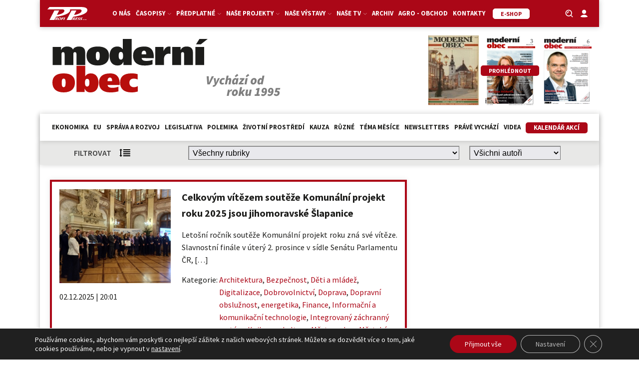

--- FILE ---
content_type: text/html; charset=UTF-8
request_url: https://moderniobec.cz/
body_size: 31138
content:
<!DOCTYPE html>
<html lang="cs" >
<head>
<meta charset="UTF-8">
<meta name="viewport" content="width=device-width, initial-scale=1.0">
<!-- WP_HEAD() START -->
<title>Moderní obec – odborný měsíčník</title>
<link rel="preload" as="style" href="https://fonts.googleapis.com/css?family=Source+Sans+Pro:100,200,300,400,500,600,700,800,900|Source+Sans+Pro:100,200,300,400,500,600,700,800,900" >
<link rel="stylesheet" href="https://fonts.googleapis.com/css?family=Source+Sans+Pro:100,200,300,400,500,600,700,800,900|Source+Sans+Pro:100,200,300,400,500,600,700,800,900">
<script async src="https://www.googletagmanager.com/gtag/js?id=G-P6GHMFCMQ9"></script>
<script>
	window.dataLayer = window.dataLayer || [];
	function gtag(){dataLayer.push(arguments);}
</script><meta name="description" content="Určený pro veřejnou správu, především pro místní samosprávu. Aktuality, odborné články, praktické rady a zkušenosti z fungování územních samosprávných celků.">
<meta name="robots" content="index, follow, max-snippet:-1, max-image-preview:large, max-video-preview:-1">
<link rel="canonical" href="https://moderniobec.cz/">
<script id="website-schema" type="application/ld+json">{"@context":"https:\/\/schema.org","@type":"WebSite","name":"Modern\u00ed obec \u2013 odborn\u00fd m\u011bs\u00ed\u010dn\u00edk ","alternateName":"Modern\u00ed obec \u2013 odborn\u00fd m\u011bs\u00ed\u010dn\u00edk ","description":"Ur\u010den\u00fd pro ve\u0159ejnou spr\u00e1vu, p\u0159edev\u0161\u00edm pro m\u00edstn\u00ed samospr\u00e1vu. Aktuality, odborn\u00e9 \u010dl\u00e1nky, praktick\u00e9 rady a zku\u0161enosti z fungov\u00e1n\u00ed \u00fazemn\u00edch samospr\u00e1vn\u00fdch celk\u016f.","url":"https:\/\/moderniobec.cz"}</script>
<meta property="og:url" content="https://moderniobec.cz/">
<meta property="og:site_name" content="Moderní obec – odborný měsíčník ">
<meta property="og:locale" content="cs_CZ">
<meta property="og:type" content="website">
<meta property="og:title" content="Moderní obec – odborný měsíčník">
<meta property="og:description" content="Určený pro veřejnou správu, především pro místní samosprávu. Aktuality, odborné články, praktické rady a zkušenosti z fungování územních samosprávných celků.">
<meta property="fb:pages" content="">
<meta property="fb:admins" content="">
<meta property="fb:app_id" content="">
<meta name="twitter:card" content="summary">
<meta name="twitter:title" content="Moderní obec – odborný měsíčník">
<meta name="twitter:description" content="Určený pro veřejnou správu, především pro místní samosprávu. Aktuality, odborné články, praktické rady a zkušenosti z fungování územních samosprávných celků.">
<link rel='dns-prefetch' href='//unpkg.com' />
<link rel='dns-prefetch' href='//cdn.jsdelivr.net' />
<script type="application/ld+json">{"@context":"https:\/\/schema.org","@type":"Organization","name":"ProfiPress s.r.o.","url":"https:\/\/moderniobec.cz","alternateName":"Modern\u00ed obec \u2013 odborn\u00fd m\u011bs\u00ed\u010dn\u00edk ","description":"Modern\u00ed obec \u2013 odborn\u00fd m\u011bs\u00ed\u010dn\u00edk "}</script>
<link rel="alternate" type="application/rss+xml" title="Moderní obec – odborný měsíčník  &raquo; RSS komentářů pro Do bohumínských škol a školek se po povodních vrátí děti" href="https://moderniobec.cz/sample-page/feed/" />
<link rel="alternate" title="oEmbed (JSON)" type="application/json+oembed" href="https://moderniobec.cz/wp-json/oembed/1.0/embed?url=https%3A%2F%2Fmoderniobec.cz%2F" />
<link rel="alternate" title="oEmbed (XML)" type="text/xml+oembed" href="https://moderniobec.cz/wp-json/oembed/1.0/embed?url=https%3A%2F%2Fmoderniobec.cz%2F&#038;format=xml" />
<style id='wp-img-auto-sizes-contain-inline-css' type='text/css'>
img:is([sizes=auto i],[sizes^="auto," i]){contain-intrinsic-size:3000px 1500px}
/*# sourceURL=wp-img-auto-sizes-contain-inline-css */
</style>
<link rel='stylesheet' id='adsanity-default-css-css' href='https://moderniobec.cz/wp-content/plugins/adsanity/dist/css/widget-default.css?ver=1.9.5' type='text/css' media='screen' />
<link rel='stylesheet' id='wp-block-library-css' href='https://moderniobec.cz/wp-includes/css/dist/block-library/style.min.css?ver=466ada317fd933b2ef9b297497eca2a5' type='text/css' media='all' />
<style id='global-styles-inline-css' type='text/css'>
:root{--wp--preset--aspect-ratio--square: 1;--wp--preset--aspect-ratio--4-3: 4/3;--wp--preset--aspect-ratio--3-4: 3/4;--wp--preset--aspect-ratio--3-2: 3/2;--wp--preset--aspect-ratio--2-3: 2/3;--wp--preset--aspect-ratio--16-9: 16/9;--wp--preset--aspect-ratio--9-16: 9/16;--wp--preset--color--black: #000000;--wp--preset--color--cyan-bluish-gray: #abb8c3;--wp--preset--color--white: #ffffff;--wp--preset--color--pale-pink: #f78da7;--wp--preset--color--vivid-red: #cf2e2e;--wp--preset--color--luminous-vivid-orange: #ff6900;--wp--preset--color--luminous-vivid-amber: #fcb900;--wp--preset--color--light-green-cyan: #7bdcb5;--wp--preset--color--vivid-green-cyan: #00d084;--wp--preset--color--pale-cyan-blue: #8ed1fc;--wp--preset--color--vivid-cyan-blue: #0693e3;--wp--preset--color--vivid-purple: #9b51e0;--wp--preset--gradient--vivid-cyan-blue-to-vivid-purple: linear-gradient(135deg,rgb(6,147,227) 0%,rgb(155,81,224) 100%);--wp--preset--gradient--light-green-cyan-to-vivid-green-cyan: linear-gradient(135deg,rgb(122,220,180) 0%,rgb(0,208,130) 100%);--wp--preset--gradient--luminous-vivid-amber-to-luminous-vivid-orange: linear-gradient(135deg,rgb(252,185,0) 0%,rgb(255,105,0) 100%);--wp--preset--gradient--luminous-vivid-orange-to-vivid-red: linear-gradient(135deg,rgb(255,105,0) 0%,rgb(207,46,46) 100%);--wp--preset--gradient--very-light-gray-to-cyan-bluish-gray: linear-gradient(135deg,rgb(238,238,238) 0%,rgb(169,184,195) 100%);--wp--preset--gradient--cool-to-warm-spectrum: linear-gradient(135deg,rgb(74,234,220) 0%,rgb(151,120,209) 20%,rgb(207,42,186) 40%,rgb(238,44,130) 60%,rgb(251,105,98) 80%,rgb(254,248,76) 100%);--wp--preset--gradient--blush-light-purple: linear-gradient(135deg,rgb(255,206,236) 0%,rgb(152,150,240) 100%);--wp--preset--gradient--blush-bordeaux: linear-gradient(135deg,rgb(254,205,165) 0%,rgb(254,45,45) 50%,rgb(107,0,62) 100%);--wp--preset--gradient--luminous-dusk: linear-gradient(135deg,rgb(255,203,112) 0%,rgb(199,81,192) 50%,rgb(65,88,208) 100%);--wp--preset--gradient--pale-ocean: linear-gradient(135deg,rgb(255,245,203) 0%,rgb(182,227,212) 50%,rgb(51,167,181) 100%);--wp--preset--gradient--electric-grass: linear-gradient(135deg,rgb(202,248,128) 0%,rgb(113,206,126) 100%);--wp--preset--gradient--midnight: linear-gradient(135deg,rgb(2,3,129) 0%,rgb(40,116,252) 100%);--wp--preset--font-size--small: 13px;--wp--preset--font-size--medium: 20px;--wp--preset--font-size--large: 36px;--wp--preset--font-size--x-large: 42px;--wp--preset--spacing--20: 0.44rem;--wp--preset--spacing--30: 0.67rem;--wp--preset--spacing--40: 1rem;--wp--preset--spacing--50: 1.5rem;--wp--preset--spacing--60: 2.25rem;--wp--preset--spacing--70: 3.38rem;--wp--preset--spacing--80: 5.06rem;--wp--preset--shadow--natural: 6px 6px 9px rgba(0, 0, 0, 0.2);--wp--preset--shadow--deep: 12px 12px 50px rgba(0, 0, 0, 0.4);--wp--preset--shadow--sharp: 6px 6px 0px rgba(0, 0, 0, 0.2);--wp--preset--shadow--outlined: 6px 6px 0px -3px rgb(255, 255, 255), 6px 6px rgb(0, 0, 0);--wp--preset--shadow--crisp: 6px 6px 0px rgb(0, 0, 0);}:where(.is-layout-flex){gap: 0.5em;}:where(.is-layout-grid){gap: 0.5em;}body .is-layout-flex{display: flex;}.is-layout-flex{flex-wrap: wrap;align-items: center;}.is-layout-flex > :is(*, div){margin: 0;}body .is-layout-grid{display: grid;}.is-layout-grid > :is(*, div){margin: 0;}:where(.wp-block-columns.is-layout-flex){gap: 2em;}:where(.wp-block-columns.is-layout-grid){gap: 2em;}:where(.wp-block-post-template.is-layout-flex){gap: 1.25em;}:where(.wp-block-post-template.is-layout-grid){gap: 1.25em;}.has-black-color{color: var(--wp--preset--color--black) !important;}.has-cyan-bluish-gray-color{color: var(--wp--preset--color--cyan-bluish-gray) !important;}.has-white-color{color: var(--wp--preset--color--white) !important;}.has-pale-pink-color{color: var(--wp--preset--color--pale-pink) !important;}.has-vivid-red-color{color: var(--wp--preset--color--vivid-red) !important;}.has-luminous-vivid-orange-color{color: var(--wp--preset--color--luminous-vivid-orange) !important;}.has-luminous-vivid-amber-color{color: var(--wp--preset--color--luminous-vivid-amber) !important;}.has-light-green-cyan-color{color: var(--wp--preset--color--light-green-cyan) !important;}.has-vivid-green-cyan-color{color: var(--wp--preset--color--vivid-green-cyan) !important;}.has-pale-cyan-blue-color{color: var(--wp--preset--color--pale-cyan-blue) !important;}.has-vivid-cyan-blue-color{color: var(--wp--preset--color--vivid-cyan-blue) !important;}.has-vivid-purple-color{color: var(--wp--preset--color--vivid-purple) !important;}.has-black-background-color{background-color: var(--wp--preset--color--black) !important;}.has-cyan-bluish-gray-background-color{background-color: var(--wp--preset--color--cyan-bluish-gray) !important;}.has-white-background-color{background-color: var(--wp--preset--color--white) !important;}.has-pale-pink-background-color{background-color: var(--wp--preset--color--pale-pink) !important;}.has-vivid-red-background-color{background-color: var(--wp--preset--color--vivid-red) !important;}.has-luminous-vivid-orange-background-color{background-color: var(--wp--preset--color--luminous-vivid-orange) !important;}.has-luminous-vivid-amber-background-color{background-color: var(--wp--preset--color--luminous-vivid-amber) !important;}.has-light-green-cyan-background-color{background-color: var(--wp--preset--color--light-green-cyan) !important;}.has-vivid-green-cyan-background-color{background-color: var(--wp--preset--color--vivid-green-cyan) !important;}.has-pale-cyan-blue-background-color{background-color: var(--wp--preset--color--pale-cyan-blue) !important;}.has-vivid-cyan-blue-background-color{background-color: var(--wp--preset--color--vivid-cyan-blue) !important;}.has-vivid-purple-background-color{background-color: var(--wp--preset--color--vivid-purple) !important;}.has-black-border-color{border-color: var(--wp--preset--color--black) !important;}.has-cyan-bluish-gray-border-color{border-color: var(--wp--preset--color--cyan-bluish-gray) !important;}.has-white-border-color{border-color: var(--wp--preset--color--white) !important;}.has-pale-pink-border-color{border-color: var(--wp--preset--color--pale-pink) !important;}.has-vivid-red-border-color{border-color: var(--wp--preset--color--vivid-red) !important;}.has-luminous-vivid-orange-border-color{border-color: var(--wp--preset--color--luminous-vivid-orange) !important;}.has-luminous-vivid-amber-border-color{border-color: var(--wp--preset--color--luminous-vivid-amber) !important;}.has-light-green-cyan-border-color{border-color: var(--wp--preset--color--light-green-cyan) !important;}.has-vivid-green-cyan-border-color{border-color: var(--wp--preset--color--vivid-green-cyan) !important;}.has-pale-cyan-blue-border-color{border-color: var(--wp--preset--color--pale-cyan-blue) !important;}.has-vivid-cyan-blue-border-color{border-color: var(--wp--preset--color--vivid-cyan-blue) !important;}.has-vivid-purple-border-color{border-color: var(--wp--preset--color--vivid-purple) !important;}.has-vivid-cyan-blue-to-vivid-purple-gradient-background{background: var(--wp--preset--gradient--vivid-cyan-blue-to-vivid-purple) !important;}.has-light-green-cyan-to-vivid-green-cyan-gradient-background{background: var(--wp--preset--gradient--light-green-cyan-to-vivid-green-cyan) !important;}.has-luminous-vivid-amber-to-luminous-vivid-orange-gradient-background{background: var(--wp--preset--gradient--luminous-vivid-amber-to-luminous-vivid-orange) !important;}.has-luminous-vivid-orange-to-vivid-red-gradient-background{background: var(--wp--preset--gradient--luminous-vivid-orange-to-vivid-red) !important;}.has-very-light-gray-to-cyan-bluish-gray-gradient-background{background: var(--wp--preset--gradient--very-light-gray-to-cyan-bluish-gray) !important;}.has-cool-to-warm-spectrum-gradient-background{background: var(--wp--preset--gradient--cool-to-warm-spectrum) !important;}.has-blush-light-purple-gradient-background{background: var(--wp--preset--gradient--blush-light-purple) !important;}.has-blush-bordeaux-gradient-background{background: var(--wp--preset--gradient--blush-bordeaux) !important;}.has-luminous-dusk-gradient-background{background: var(--wp--preset--gradient--luminous-dusk) !important;}.has-pale-ocean-gradient-background{background: var(--wp--preset--gradient--pale-ocean) !important;}.has-electric-grass-gradient-background{background: var(--wp--preset--gradient--electric-grass) !important;}.has-midnight-gradient-background{background: var(--wp--preset--gradient--midnight) !important;}.has-small-font-size{font-size: var(--wp--preset--font-size--small) !important;}.has-medium-font-size{font-size: var(--wp--preset--font-size--medium) !important;}.has-large-font-size{font-size: var(--wp--preset--font-size--large) !important;}.has-x-large-font-size{font-size: var(--wp--preset--font-size--x-large) !important;}
/*# sourceURL=global-styles-inline-css */
</style>

<style id='classic-theme-styles-inline-css' type='text/css'>
/*! This file is auto-generated */
.wp-block-button__link{color:#fff;background-color:#32373c;border-radius:9999px;box-shadow:none;text-decoration:none;padding:calc(.667em + 2px) calc(1.333em + 2px);font-size:1.125em}.wp-block-file__button{background:#32373c;color:#fff;text-decoration:none}
/*# sourceURL=/wp-includes/css/classic-themes.min.css */
</style>
<link rel='stylesheet' id='script-60c3539d970a5-css' href='https://unpkg.com/flickity@2/dist/flickity.min.css' type='text/css' media='all' />
<link rel='stylesheet' id='script-60d34f251031b-css' href='https://cdn.jsdelivr.net/npm/glightbox/dist/css/glightbox.min.css' type='text/css' media='all' />
<link rel='stylesheet' id='adsanity-cas-css' href='https://moderniobec.cz/cas-custom-sizes/?ver=1.6' type='text/css' media='all' />
<link rel='stylesheet' id='oxygen-css' href='https://moderniobec.cz/wp-content/plugins/oxygen/component-framework/oxygen.css?ver=4.9.1' type='text/css' media='all' />
<link rel='stylesheet' id='wdpv_voting_general_style-css' href='https://moderniobec.cz/wp-content/plugins/post-voting-master/css/wdpv_voting_general.css?ver=466ada317fd933b2ef9b297497eca2a5' type='text/css' media='all' />
<link rel='stylesheet' id='wdpv_icomoon-css' href='https://moderniobec.cz/wp-content/plugins/post-voting-master/img/icomoon/style.css?ver=466ada317fd933b2ef9b297497eca2a5' type='text/css' media='all' />
<link rel='stylesheet' id='wp-polls-css' href='https://moderniobec.cz/wp-content/plugins/wp-polls/polls-css.css?ver=2.77.3' type='text/css' media='all' />
<style id='wp-polls-inline-css' type='text/css'>
.wp-polls .pollbar {
	margin: 1px;
	font-size: 6px;
	line-height: 8px;
	height: 8px;
	background-image: url('https://moderniobec.cz/wp-content/plugins/wp-polls/images/default/pollbg.gif');
	border: 1px solid #c8c8c8;
}

/*# sourceURL=wp-polls-inline-css */
</style>
<link rel='stylesheet' id='wpum-frontend-css' href='https://moderniobec.cz/wp-content/plugins/wp-user-manager/assets/css/wpum.min.css?ver=2.9.12' type='text/css' media='all' />
<link rel='stylesheet' id='dflip-style-css' href='https://moderniobec.cz/wp-content/plugins/3d-flipbook-dflip-lite/assets/css/dflip.min.css?ver=2.3.57' type='text/css' media='all' />
<link rel='stylesheet' id='page-filter-style-css' href='https://moderniobec.cz/wp-content/themes/moderniobec.cz/css/page-filter.css?ver=466ada317fd933b2ef9b297497eca2a5' type='text/css' media='all' />
<link rel='stylesheet' id='moove_gdpr_frontend-css' href='https://moderniobec.cz/wp-content/plugins/gdpr-cookie-compliance/dist/styles/gdpr-main-nf.css?ver=4.16.1' type='text/css' media='all' />
<style id='moove_gdpr_frontend-inline-css' type='text/css'>
				#moove_gdpr_cookie_modal .moove-gdpr-modal-content .moove-gdpr-tab-main h3.tab-title, 
				#moove_gdpr_cookie_modal .moove-gdpr-modal-content .moove-gdpr-tab-main span.tab-title,
				#moove_gdpr_cookie_modal .moove-gdpr-modal-content .moove-gdpr-modal-left-content #moove-gdpr-menu li a, 
				#moove_gdpr_cookie_modal .moove-gdpr-modal-content .moove-gdpr-modal-left-content #moove-gdpr-menu li button,
				#moove_gdpr_cookie_modal .moove-gdpr-modal-content .moove-gdpr-modal-left-content .moove-gdpr-branding-cnt a,
				#moove_gdpr_cookie_modal .moove-gdpr-modal-content .moove-gdpr-modal-footer-content .moove-gdpr-button-holder a.mgbutton, 
				#moove_gdpr_cookie_modal .moove-gdpr-modal-content .moove-gdpr-modal-footer-content .moove-gdpr-button-holder button.mgbutton,
				#moove_gdpr_cookie_modal .cookie-switch .cookie-slider:after, 
				#moove_gdpr_cookie_modal .cookie-switch .slider:after, 
				#moove_gdpr_cookie_modal .switch .cookie-slider:after, 
				#moove_gdpr_cookie_modal .switch .slider:after,
				#moove_gdpr_cookie_info_bar .moove-gdpr-info-bar-container .moove-gdpr-info-bar-content p, 
				#moove_gdpr_cookie_info_bar .moove-gdpr-info-bar-container .moove-gdpr-info-bar-content p a,
				#moove_gdpr_cookie_info_bar .moove-gdpr-info-bar-container .moove-gdpr-info-bar-content a.mgbutton, 
				#moove_gdpr_cookie_info_bar .moove-gdpr-info-bar-container .moove-gdpr-info-bar-content button.mgbutton,
				#moove_gdpr_cookie_modal .moove-gdpr-modal-content .moove-gdpr-tab-main .moove-gdpr-tab-main-content h1, 
				#moove_gdpr_cookie_modal .moove-gdpr-modal-content .moove-gdpr-tab-main .moove-gdpr-tab-main-content h2, 
				#moove_gdpr_cookie_modal .moove-gdpr-modal-content .moove-gdpr-tab-main .moove-gdpr-tab-main-content h3, 
				#moove_gdpr_cookie_modal .moove-gdpr-modal-content .moove-gdpr-tab-main .moove-gdpr-tab-main-content h4, 
				#moove_gdpr_cookie_modal .moove-gdpr-modal-content .moove-gdpr-tab-main .moove-gdpr-tab-main-content h5, 
				#moove_gdpr_cookie_modal .moove-gdpr-modal-content .moove-gdpr-tab-main .moove-gdpr-tab-main-content h6,
				#moove_gdpr_cookie_modal .moove-gdpr-modal-content.moove_gdpr_modal_theme_v2 .moove-gdpr-modal-title .tab-title,
				#moove_gdpr_cookie_modal .moove-gdpr-modal-content.moove_gdpr_modal_theme_v2 .moove-gdpr-tab-main h3.tab-title, 
				#moove_gdpr_cookie_modal .moove-gdpr-modal-content.moove_gdpr_modal_theme_v2 .moove-gdpr-tab-main span.tab-title,
				#moove_gdpr_cookie_modal .moove-gdpr-modal-content.moove_gdpr_modal_theme_v2 .moove-gdpr-branding-cnt a {
				 	font-weight: inherit				}
			#moove_gdpr_cookie_modal,#moove_gdpr_cookie_info_bar,.gdpr_cookie_settings_shortcode_content{font-family:inherit}#moove_gdpr_save_popup_settings_button{background-color:#373737;color:#fff}#moove_gdpr_save_popup_settings_button:hover{background-color:#000}#moove_gdpr_cookie_info_bar .moove-gdpr-info-bar-container .moove-gdpr-info-bar-content a.mgbutton,#moove_gdpr_cookie_info_bar .moove-gdpr-info-bar-container .moove-gdpr-info-bar-content button.mgbutton{background-color:#ab0717}#moove_gdpr_cookie_modal .moove-gdpr-modal-content .moove-gdpr-modal-footer-content .moove-gdpr-button-holder a.mgbutton,#moove_gdpr_cookie_modal .moove-gdpr-modal-content .moove-gdpr-modal-footer-content .moove-gdpr-button-holder button.mgbutton,.gdpr_cookie_settings_shortcode_content .gdpr-shr-button.button-green{background-color:#ab0717;border-color:#ab0717}#moove_gdpr_cookie_modal .moove-gdpr-modal-content .moove-gdpr-modal-footer-content .moove-gdpr-button-holder a.mgbutton:hover,#moove_gdpr_cookie_modal .moove-gdpr-modal-content .moove-gdpr-modal-footer-content .moove-gdpr-button-holder button.mgbutton:hover,.gdpr_cookie_settings_shortcode_content .gdpr-shr-button.button-green:hover{background-color:#fff;color:#ab0717}#moove_gdpr_cookie_modal .moove-gdpr-modal-content .moove-gdpr-modal-close i,#moove_gdpr_cookie_modal .moove-gdpr-modal-content .moove-gdpr-modal-close span.gdpr-icon{background-color:#ab0717;border:1px solid #ab0717}#moove_gdpr_cookie_info_bar span.change-settings-button.focus-g,#moove_gdpr_cookie_info_bar span.change-settings-button:focus,#moove_gdpr_cookie_info_bar button.change-settings-button.focus-g,#moove_gdpr_cookie_info_bar button.change-settings-button:focus{-webkit-box-shadow:0 0 1px 3px #ab0717;-moz-box-shadow:0 0 1px 3px #ab0717;box-shadow:0 0 1px 3px #ab0717}#moove_gdpr_cookie_modal .moove-gdpr-modal-content .moove-gdpr-modal-close i:hover,#moove_gdpr_cookie_modal .moove-gdpr-modal-content .moove-gdpr-modal-close span.gdpr-icon:hover,#moove_gdpr_cookie_info_bar span[data-href]>u.change-settings-button{color:#ab0717}#moove_gdpr_cookie_modal .moove-gdpr-modal-content .moove-gdpr-modal-left-content #moove-gdpr-menu li.menu-item-selected a span.gdpr-icon,#moove_gdpr_cookie_modal .moove-gdpr-modal-content .moove-gdpr-modal-left-content #moove-gdpr-menu li.menu-item-selected button span.gdpr-icon{color:inherit}#moove_gdpr_cookie_modal .moove-gdpr-modal-content .moove-gdpr-modal-left-content #moove-gdpr-menu li a span.gdpr-icon,#moove_gdpr_cookie_modal .moove-gdpr-modal-content .moove-gdpr-modal-left-content #moove-gdpr-menu li button span.gdpr-icon{color:inherit}#moove_gdpr_cookie_modal .gdpr-acc-link{line-height:0;font-size:0;color:transparent;position:absolute}#moove_gdpr_cookie_modal .moove-gdpr-modal-content .moove-gdpr-modal-close:hover i,#moove_gdpr_cookie_modal .moove-gdpr-modal-content .moove-gdpr-modal-left-content #moove-gdpr-menu li a,#moove_gdpr_cookie_modal .moove-gdpr-modal-content .moove-gdpr-modal-left-content #moove-gdpr-menu li button,#moove_gdpr_cookie_modal .moove-gdpr-modal-content .moove-gdpr-modal-left-content #moove-gdpr-menu li button i,#moove_gdpr_cookie_modal .moove-gdpr-modal-content .moove-gdpr-modal-left-content #moove-gdpr-menu li a i,#moove_gdpr_cookie_modal .moove-gdpr-modal-content .moove-gdpr-tab-main .moove-gdpr-tab-main-content a:hover,#moove_gdpr_cookie_info_bar.moove-gdpr-dark-scheme .moove-gdpr-info-bar-container .moove-gdpr-info-bar-content a.mgbutton:hover,#moove_gdpr_cookie_info_bar.moove-gdpr-dark-scheme .moove-gdpr-info-bar-container .moove-gdpr-info-bar-content button.mgbutton:hover,#moove_gdpr_cookie_info_bar.moove-gdpr-dark-scheme .moove-gdpr-info-bar-container .moove-gdpr-info-bar-content a:hover,#moove_gdpr_cookie_info_bar.moove-gdpr-dark-scheme .moove-gdpr-info-bar-container .moove-gdpr-info-bar-content button:hover,#moove_gdpr_cookie_info_bar.moove-gdpr-dark-scheme .moove-gdpr-info-bar-container .moove-gdpr-info-bar-content span.change-settings-button:hover,#moove_gdpr_cookie_info_bar.moove-gdpr-dark-scheme .moove-gdpr-info-bar-container .moove-gdpr-info-bar-content button.change-settings-button:hover,#moove_gdpr_cookie_info_bar.moove-gdpr-dark-scheme .moove-gdpr-info-bar-container .moove-gdpr-info-bar-content u.change-settings-button:hover,#moove_gdpr_cookie_info_bar span[data-href]>u.change-settings-button,#moove_gdpr_cookie_info_bar.moove-gdpr-dark-scheme .moove-gdpr-info-bar-container .moove-gdpr-info-bar-content a.mgbutton.focus-g,#moove_gdpr_cookie_info_bar.moove-gdpr-dark-scheme .moove-gdpr-info-bar-container .moove-gdpr-info-bar-content button.mgbutton.focus-g,#moove_gdpr_cookie_info_bar.moove-gdpr-dark-scheme .moove-gdpr-info-bar-container .moove-gdpr-info-bar-content a.focus-g,#moove_gdpr_cookie_info_bar.moove-gdpr-dark-scheme .moove-gdpr-info-bar-container .moove-gdpr-info-bar-content button.focus-g,#moove_gdpr_cookie_info_bar.moove-gdpr-dark-scheme .moove-gdpr-info-bar-container .moove-gdpr-info-bar-content a.mgbutton:focus,#moove_gdpr_cookie_info_bar.moove-gdpr-dark-scheme .moove-gdpr-info-bar-container .moove-gdpr-info-bar-content button.mgbutton:focus,#moove_gdpr_cookie_info_bar.moove-gdpr-dark-scheme .moove-gdpr-info-bar-container .moove-gdpr-info-bar-content a:focus,#moove_gdpr_cookie_info_bar.moove-gdpr-dark-scheme .moove-gdpr-info-bar-container .moove-gdpr-info-bar-content button:focus,#moove_gdpr_cookie_info_bar.moove-gdpr-dark-scheme .moove-gdpr-info-bar-container .moove-gdpr-info-bar-content span.change-settings-button.focus-g,span.change-settings-button:focus,button.change-settings-button.focus-g,button.change-settings-button:focus,#moove_gdpr_cookie_info_bar.moove-gdpr-dark-scheme .moove-gdpr-info-bar-container .moove-gdpr-info-bar-content u.change-settings-button.focus-g,#moove_gdpr_cookie_info_bar.moove-gdpr-dark-scheme .moove-gdpr-info-bar-container .moove-gdpr-info-bar-content u.change-settings-button:focus{color:#ab0717}#moove_gdpr_cookie_modal .moove-gdpr-branding.focus-g span,#moove_gdpr_cookie_modal .moove-gdpr-modal-content .moove-gdpr-tab-main a.focus-g{color:#ab0717}#moove_gdpr_cookie_modal.gdpr_lightbox-hide{display:none}
/*# sourceURL=moove_gdpr_frontend-inline-css */
</style>
<script type="text/javascript" src="https://moderniobec.cz/wp-includes/js/jquery/jquery.min.js?ver=3.7.1" id="jquery-core-js"></script>
<script type="text/javascript" src="https://moderniobec.cz/wp-content/plugins/post-voting-master/js/wdpv_voting.js?ver=466ada317fd933b2ef9b297497eca2a5" id="wdpv_voting-js"></script>
<script type="text/javascript" src="https://moderniobec.cz/wp-content/themes/moderniobec.cz/js/page-filter.js?ver=466ada317fd933b2ef9b297497eca2a5" id="page-filter-js"></script>
<link rel="https://api.w.org/" href="https://moderniobec.cz/wp-json/" /><link rel="alternate" title="JSON" type="application/json" href="https://moderniobec.cz/wp-json/wp/v2/pages/2" /><link rel="EditURI" type="application/rsd+xml" title="RSD" href="https://moderniobec.cz/xmlrpc.php?rsd" />

<link rel='shortlink' href='https://moderniobec.cz/' />
<style id='script-60c3539daac33-css' type='text/css'>
/* PART 1 - Before Lazy Load */
img[data-lazyloaded]{
    opacity: 0;
}

/* PART 2 - Upon Lazy Load */
img[data-was-processed="true"]
{
    -webkit-transition: opacity .5s linear 0.2s;
    -moz-transition: opacity .5s linear 0.2s;
    transition: opacity .5s linear 0.2s;
    opacity: 1;
}
</style>
<style id='script-6162c305cb3ec-css' type='text/css'>
@media only screen and (max-width: 768px){
#top-clanky {
	margin-bottom: 16px !important;
}
}
@media only screen and (max-width: 480px){
#top-clanky {
	margin-bottom: 16px !important;
}
}
</style>
<style id='script-6186c32f9c96c-css' type='text/css'>
#main-menu .header-left,
#main-menu .header-right {
  width: 10%;
}

#main-menu .header-center {
  width: 80%;
}
.tribe-events .tribe-events-c-ical {
    display: none;
    
}
.sf-field-taxonomy-rocnik li input,
.sf-item-0,
.mobile-visible {
  display: none !important;
}

#header-cover-image {
   display: none;
}

._df_book.df-lite.df-container {
    background-color: #ffffff !important;
}

.kalendar-menu a {
background-color:  #ab0717;
border-radius: 5px;
border-bottom-width: 0 !important;
border-width: 1px !important;
box-shadow:  rgba(0, 0, 0, 0.15) 0px 0px 10px -5px;
color:  #ffffff !important;
cursor: pointer;
font-size: 14px;
padding-left: 15px;
padding-right: 15px;
text-decoration: none;
transition: all 0.4s ease 0s;
transition-duration: 0.4s;
}
.kalendar-menu a:hover {
background-color:  #ffffff !important;
border-color: #ab0717 !important;
border-style: solid !important;
border-width: 1px !important;
color:  #ab0717 !important;
    
}

.sf-field-taxonomy-rocnik ul {
  display: flex;
  flex-direction: row;
  flex-wrap: wrap;
  justify-content: center;
}

.sf-field-taxonomy-rocnik li label:hover,
.sf-field-taxonomy-rocnik li input:checked ~ label {
  background: #ab0717;
  color: #fff;
}

.searchandfilter ul {
  padding: 0;
}

.wrapper-zem h3 {
    color: #ab0717;
    
}

.sf-field-taxonomy-rocnik li label {
  padding-bottom: 5px !important;
  padding-top: 5px !important;
  padding-left: 15px !important;
  padding-right: 15px !important;
  border: 1px solid #ab0717;
  margin-left: 5px !important;
  margin-right: 5px !important;
  border-radius: 5px;
  background: #fff;
  color: #ab0717;
  transition-duration: 0.4s;
  cursor: pointer;
}

.embed-container {
  position: relative;
  padding-bottom: 56.25%;
  overflow: hidden;
  max-width: 100%;
  height: 120px !important;
}

.embed-container iframe,
.embed-container object,
.embed-container embed {
  position: absolute;
  top: 0;
  left: 0;
  width: 100%;
  height: 100%;
}

img {
  vertical-align: top;
  height: auto;
  max-width: 100%;
}

img.alignright {
  float: right;
  margin: 0 0 2em 2em;
}
img.alignleft {
  float: left;
  margin: 0 2em 2em 0;
}
img.aligncenter {
  display: block;
  margin-left: auto;
  margin-right: auto;
}
.alignright {
  float: right;
}
.alignleft {
  float: left;
}
.aligncenter {
  display: block;
  margin-left: auto;
  margin-right: auto;
}

#clanky > :last-child.oxy-repeater-pages-wrap,
#sub-clanky > :last-child.oxy-repeater-pages-wrap,
#temata > :last-child.oxy-repeater-pages-wrap,
#_dynamic_list-5358-464 .oxy-repeater-pages-wrap {
  background: rgba(0, 0, 0, 0.1);
}

.kategorie-odkaz a:hover {
  text-decoration: underline;
}

.adsanity-alignnone {
  margin-bottom: 0;
}

input#form-field-p86611595.piotnetforms-field {
  font-family: inherit !important;
}

.kategorie-foto {
	display: flex;
	flex-direction: column;
	width: calc(33.33% - 1rem);
	background: #efefef;
	height: 150px;
	align-items: center;
	justify-content: center;
	border: 4px #ab0717 solid;
	transition: 0.5s all ease-in-out;
}

.kategorie-foto h6 {
	color: #000000;
}

.kategorie-foto:hover {
	border: 4px #ffffff solid;
}

.oxy-post-win {
 display: flex;
 flex-direction: column;
 text-align: left;
 align-items: flex-start;
 width: calc(33.33% - 1rem);
 background-size: cover;
 background-position: center center;
 position: relative;	
}

.vote-wrapper-win {
 display: flex;
 flex-direction: row;
	flex-wrap: wrap;
 align-items: center;
 justify-content: center;
 /*width: 20%;*/
 position: absolute;
 bottom: 1rem;
 left: 1rem;
 font-size: 1rem;
 color: white;
 background-color: rgba(0,0,0,0.5);
 padding: .5rem 1rem;
 font-weight: bold;
 -webkit-font-smoothing: antialiased;
 z-index: 2;
}

.oxy-post-image-overlay-win {
 position: relative;
 display: flex;
 flex-grow: 1;
 flex-direction: column;
 text-align: center;
 align-items: center;
 justify-content: center;
 width: 100%;
 padding: 150px 16px;
 /*background-color: rgba(255,255,255,0.5);*/
}

.oxy-post-image-date-overlay-win {
 position: absolute;
 top: 1rem;
 right: 1rem;
 font-size: .7rem;
 color: white;
 background-color: rgba(0,0,0,0.5);
 padding: .7rem 1rem;
 font-weight: bold;
 -webkit-font-smoothing: antialiased;
	transition: all 0.4s ease-in-out;
	z-index: 2;
}

.photo-image-wrapper-win {
 position: absolute;
 top: 0;
 bottom: 0;
 left: 0;
 right: 0;
 z-index: 1;
}

.oxy-post-image-date-overlay-win:hover {
 left: 1rem;
}


.additional-foto-win {
	display: none;
	opacity: 1;
}

.oxy-post-image-date-overlay-win:hover .additional-foto-win {
	display: block;
	opacity: 1;
	
}

.winner {
	width: 100%;
}

#piotnetforms{
    width: 100% !important;
    margin-left: -10px !important;
}

/*  MICROTHEMER STYLES  */

/*= Animations ================ */

@-webkit-keyframes pulse {
  from {
    -webkit-transform: scale3d(1, 1, 1);
    transform: scale3d(1, 1, 1);
  }

  50% {
    -webkit-transform: scale3d(1.05, 1.05, 1.05);
    transform: scale3d(1.05, 1.05, 1.05);
  }

  to {
    -webkit-transform: scale3d(1, 1, 1);
    transform: scale3d(1, 1, 1);
  }
}

@keyframes pulse {
  from {
    -webkit-transform: scale3d(1, 1, 1);
    transform: scale3d(1, 1, 1);
  }

  50% {
    -webkit-transform: scale3d(1.05, 1.05, 1.05);
    transform: scale3d(1.05, 1.05, 1.05);
  }

  to {
    -webkit-transform: scale3d(1, 1, 1);
    transform: scale3d(1, 1, 1);
  }
}

/** General >> Reklamy **/
#reklamy,
#sub-clanky {
  display: grid !important;
  grid-gap: 1rem !important;
  grid-template-columns: repeat(2, 1fr) !important;
  grid-auto-rows: auto !important;
}
#top-clanky {
  display: grid !important;
  grid-gap: 1rem !important;
  grid-template-columns: 1fr !important;
  grid-auto-rows: auto !important;
}

#sub-clanky > :last-child.oxy-repeater-pages-wrap,
#reklamy div {
  grid-column: span 2 !important;
}

#tema-prispevek-archiv,
#prispevek,
#temata,
#tema-prispevek,
#udalosti,
#clanky,
#clanky-homepage,
#content-in > .ct-section-inner-wrap,
#content-in-copy > .ct-section-inner-wrap {
  display: grid !important;
  grid-gap: 1rem !important;
  grid-template-columns: repeat(6, 1fr) !important;
  grid-auto-rows: auto !important;
}
#tema-prispevek-archiv div,
#prispevek div,
#temata div,
#tema-prispevek div,
#udalosti div,
#temata > :last-child.oxy-repeater-pages-wrap,
#clanky > :nth-child(-n + 4).oxy-repeater-pages-wrap,
#clanky > :nth-child(-n + 4) {
  grid-column: span 4 !important;
}

#content-in > .ct-section-inner-wrap > :nth-child(1),
#content-in-copy > .ct-section-inner-wrap > :nth-child(1) {
  grid-area: 1 / 1 / 9 / 7 !important;
  z-index: 2 !important;
}
#content-in > .ct-section-inner-wrap > :nth-child(2),
#content-in-copy > .ct-section-inner-wrap > :nth-child(2) {
  grid-area: 1 / 5 / 5 / 7 !important;
  z-index: 3 !important;
}
#clanky div {
  grid-column: span 3 !important;
}
#clanky > :last-child.oxy-repeater-pages-wrap {
  grid-column: span 6 !important;
}

#clanky-homepage > :nth-child(1) {
  grid-area: 1 / 1 / 5 / 5 !important;
}
#clanky-homepage > :nth-child(2) {
  grid-area: 5 / 1 / 9 / 7 !important;
}

/** General >> Filtr wrapper homepage **/
#search-filter-form-419 > ul,
#search-filter-form-680 > ul,
#search-filter-form-428 > ul,
#search-filter-form-81646 > ul,
#search-filter-form-110647 > ul{
  display: -webkit-box !important;
  display: -moz-box !important;
  display: -ms-flexbox !important;
  display: -webkit-flex !important;
  display: flex !important;
  -webkit-flex-wrap: wrap !important;
  -moz-flex-wrap: wrap !important;
  -ms-flex-wrap: wrap !important;
  flex-wrap: wrap !important;
  -webkit-align-items: center !important;
  align-items: center !important;
}

/** General >> Filtry **/
.sf-input-select,
#cat {
  font-family: inherit !important;
  background-color: rgba(0, 0, 0, 0) !important;
  padding: 3px !important;
  margin-right: 10px !important;
  margin-left: 10px !important;
  border-radius: 3px !important;
  cursor: pointer !important;
}

/** General >> Reset button **/
.search-filter-reset {
  font-family: inherit !important;
  padding-top: 5px !important;
  padding-bottom: 5px !important;
  border-width: 1px !important;
  border-style: solid !important;
  border-radius: 3px !important;
  -o-transition-duration: 0.4s !important;
  -moz-transition-duration: 0.4s !important;
  -webkit-transition-duration: 0.4s !important;
  transition-duration: 0.4s !important;
  cursor: pointer !important;
}

/** General >> E-mail form wrapper **/
#piotnetforms > .piotnetforms-fields-wrapper {
  padding-right: 0 !important;
  padding-left: 0 !important;
  margin-top: 0 !important;
}

/** General >> E-mail field **/
#form-field-p86611595 {
  padding: 5px 15px 5px 15px !important;
  border-width: 1px !important;
  border-style: solid !important;
  border-radius: 3px !important;
}

/** General >> Odber button **/
#piotnetforms .piotnetforms-button {
  padding-top: 6px !important;
  padding-bottom: 6px !important;
}

/** General >> Button wrapper mailchimp **/
#piotnetforms > .piotnetforms-button-wrapper {
  padding-right: 0 !important;
  padding-left: 0 !important;
}

/** General >> Mailchimp form wrapper **/
#piotnetforms {
  margin-right: 0 !important;
  margin-left: 0 !important;
}

/** General >> Respond **/
#respond {
  margin-top: 25px !important;
  display: -webkit-box !important;
  display: -moz-box !important;
  display: -ms-flexbox !important;
  display: -webkit-flex !important;
  display: flex !important;
  -webkit-flex-direction: column !important;
  -moz-flex-direction: column !important;
  -ms-flex-direction: column !important;
  flex-direction: column !important;
  -webkit-justify-content: flex-start !important;
  justify-content: flex-start !important;
  -webkit-align-items: flex-start !important;
  align-items: flex-start !important;
}

/** General >> Reply title **/
#reply-title {
  display: none !important;
}

/** General >> Submit **/
#submit {
  -o-transition-duration: 0.4s !important;
  -moz-transition-duration: 0.4s !important;
  -webkit-transition-duration: 0.4s !important;
  transition-duration: 0.4s !important;
}

/** General >> Submit Copy 1 **/
#submit:hover {
  background-color: rgba(0, 114, 45, 0.7) !important;
}

/** General >> Posts grid 5482 497 wdpv vote up **/
#_posts_grid-5482-497 .wdpv_vote_up:before {
  display: -webkit-box !important;
  display: -moz-box !important;
  display: -ms-flexbox !important;
  display: -webkit-flex !important;
  display: flex !important;
  content: none !important;
}

/** General >> Posts grid 5482 497 wdpv vote up _2 **/
#_posts_grid-5482-497 .wdpv_vote_up {
  background-image: url("/wp-content/uploads/2021/08/srdce.svg") !important;
  background-position: center center !important;
  background-repeat: no-repeat !important;
  background-size: contain !important;
}

/** General >> Posts grid 5482 497 wdpv vote up _2 Copy 1 **/
#_posts_grid-5482-497 .wdpv_vote_up:hover {
  -webkit-animation-name: pulse !important;
  animation-name: pulse !important;
  -webkit-animation-duration: 0.5s !important;
  animation-duration: 0.5s !important;
  -webkit-animation-iteration-count: infinite !important;
  animation-iteration-count: infinite !important;
}

/** General >> Tribe common l container **/
.tribe-common-l-container {
  padding-top: 0 !important;
}

#_dynamic_list-5358-464 .oxy-repeater-pages-wrap {
  width: 100%;
}

.tribe-events .tribe-events-c-ical__link,
.tribe-events .tribe-events-c-ical__link:visited {
  background-color: #ffffff;
  border: 1px solid #ab0717;
  color: #ab0717;
}
.tribe-events .tribe-events-c-ical__link:hover,
.tribe-events .tribe-events-calendar-month__mobile-events-icon--event,
.tribe-events .tribe-events-calendar-month__day-cell--selected,
.tribe-events .tribe-events-calendar-month__day-cell--selected:focus,
.tribe-events .tribe-events-calendar-month__day-cell--selected:hover,
.df-container,
.tribe-events .tribe-events-c-ical__link:active, 
.tribe-events .tribe-events-c-ical__link:focus, 
.tribe-events .tribe-events-c-ical__link:hover,
.tribe-theme-twentytwentyone .tribe-events .tribe-events-c-ical__link:focus:not(.wp-block-button__link):not(.wp-block-file__button){
  background-color: #ab0717;
}
.tribe-events .tribe-events-calendar-list__event-title-link,
.tribe-events .tribe-events-calendar-list__event-title,
.tribe-common .tribe-common-c-svgicon {
  color: #ab0717;
}

@media only screen and (max-width: 1120px) {
  #gallery.oxy-gallery-flex .oxy-gallery-item {
    /* 3 images per row */
    width: calc(33.33% - 10px - 10px) !important;
  }
}

@media only screen and (max-width: 992px) {
  #gallery.oxy-gallery-flex .oxy-gallery-item {
    /* 3 images per row */
    width: calc(33.33% - 10px - 10px) !important;
  }
}

@media only screen and (max-width: 768px) {
  #gallery.oxy-gallery-flex .oxy-gallery-item {
    /* 2 images per row */
    width: calc(50% - 10px - 10px) !important;
  }
  #main-menu .header-left,
  #main-menu .header-right {
    width: 20%;
  }

  #main-menu .header-center {
    width: 60%;
  }
  #top-clanky {
    margin-bottom: 16px !important;
  }
  
  .kategorie-foto {
	width: calc(50% - 1rem);
}

.oxy-post-win {
 width: calc(50% - 1rem);
 padding-bottom: 1rem;
 	
}
  /*= General =================== */

  /** General >> Base grid **/
  #content-in > .ct-section-inner-wrap,
  #content-in-copy > .ct-section-inner-wrap {
    display: grid !important;
    grid-template-columns: 1fr !important;
    grid-auto-rows: auto !important;
  }
  #content-in > .ct-section-inner-wrap > :nth-child(1) {
    grid-area: 2 / 1 / 3 / 2 !important;
  }
  #content-in > .ct-section-inner-wrap > :nth-child(2) {
    grid-area: 11 / 1 / 12 / 2 !important;
  }
  #content-in > .ct-section-inner-wrap > :nth-child(4) {
    grid-area: 3 / 1 / 4 / 2 !important;
  }

  /** General >> Base grid Copy 1 **/
  #content-in-copy > .ct-section-inner-wrap > :nth-child(1) {
    grid-area: 2 / 1 / 10 / 2 !important;
  }
  #content-in-copy > .ct-section-inner-wrap > :nth-child(2) {
    grid-area: 11 / 1 / 12 / 2 !important;
  }
  #content-in-copy > .ct-section-inner-wrap > :nth-child(4) {
    grid-area: 10 / 1 / 11 / 2 !important;
  }

  #clanky div,
  #udalosti div,
  #tema-prispevek-archiv div,
  #temata div,
  #prispevek div,
  #tema-prispevek div,
  #clanky > :nth-child(-n + 4).oxy-repeater-pages-wrap,
  #temata > :last-child.oxy-repeater-pages-wrap,
  #clanky > :nth-child(-n + 4) {
    grid-column: span 6 !important;
  }

  #clanky-homepage > :nth-child(1) {
    grid-area: 1 / 1 / 2 / 7 !important;
  }
  #clanky-homepage > :nth-child(2) {
    grid-area: 2 / 1 / 3 / 7 !important;
    margin-bottom: 16px !important;
  }

  #sub-clanky div {
    grid-column: span 2 !important;
  }

  /** General >> Filtr wrapper Archivy **/
  #search-filter-form-428 > ul,
  #search-filter-form-419 > ul,
  #search-filter-form-680 > ul {
    -webkit-justify-content: center !important;
    justify-content: center !important;
    -webkit-align-content: space-between !important;
    align-content: space-between !important;
  }

  /** General >> Reklamy **/
  #reklamy {
    display: none !important;
  }
}

@media only screen and (max-width: 480px) {
  #gallery.oxy-gallery-flex .oxy-gallery-item {
    /* 2 images per row */
    width: calc(100% - 10px - 10px) !important;
  }
  #main-menu .header-left,
  #main-menu .header-right {
    width: 20%;
  }

  #main-menu .header-center {
    width: 60%;
  }
  #top-clanky {
    margin-bottom: 16px !important;
  }
  .oxy-post-win {
     width: 100%;
 	
}
}

</style>
<style id='script-6262ab720ca9f-css' type='text/css'>
.top-index {
    z-index: 1000;
}
</style>
<script type="text/javascript">var _wdpv_root_url="https://moderniobec.cz/wp-content/plugins/post-voting-master"; var _wdpv_ajax_url="https://moderniobec.cz/wp-admin/admin-ajax.php";</script><meta name="tec-api-version" content="v1"><meta name="tec-api-origin" content="https://moderniobec.cz"><link rel="alternate" href="https://moderniobec.cz/wp-json/tribe/events/v1/" />      <!-- Matomo -->
      <script>
        var _paq = window._paq = window._paq || [];
        /* tracker methods like "setCustomDimension" should be called before "trackPageView" */
        _paq.push(["disableCookies"]);
        _paq.push(['trackPageView']);
        _paq.push(['enableLinkTracking']);
        (function() {
          var u="https://analytics.ipcc.cz/";
          _paq.push(['setTrackerUrl', u+'matomo.php']);
          _paq.push(['setSiteId', '38']);
          var d=document, g=d.createElement('script'), s=d.getElementsByTagName('script')[0];
          g.async=true; g.src=u+'matomo.js'; s.parentNode.insertBefore(g,s);
        })();
      </script>
      <!-- End Matomo Code -->






          <!-- Google Tag Manager -->
      <script>(function(w,d,s,l,i){w[l]=w[l]||[];w[l].push({'gtm.start':
      new Date().getTime(),event:'gtm.js'});var f=d.getElementsByTagName(s)[0],
      j=d.createElement(s),dl=l!='dataLayer'?'&l='+l:'';j.async=true;j.src=
      'https://www.googletagmanager.com/gtm.js?id='+i+dl;f.parentNode.insertBefore(j,f);
      })(window,document,'script','dataLayer','GTM-K4RRLWV');</script>
      <!-- End Google Tag Manager -->



    <link rel="icon" href="https://moderniobec.cz/wp-content/uploads/2021/08/cropped-favicon_pp-32x32.png" sizes="32x32" />
<link rel="icon" href="https://moderniobec.cz/wp-content/uploads/2021/08/cropped-favicon_pp-192x192.png" sizes="192x192" />
<link rel="apple-touch-icon" href="https://moderniobec.cz/wp-content/uploads/2021/08/cropped-favicon_pp-180x180.png" />
<meta name="msapplication-TileImage" content="https://moderniobec.cz/wp-content/uploads/2021/08/cropped-favicon_pp-270x270.png" />
<link rel='stylesheet' id='oxygen-cache-12-css' href='//moderniobec.cz/wp-content/uploads/oxygen/css/12.css?cache=1655294478&#038;ver=466ada317fd933b2ef9b297497eca2a5' type='text/css' media='all' />
<link rel='stylesheet' id='oxygen-cache-2-css' href='//moderniobec.cz/wp-content/uploads/oxygen/css/2.css?cache=1685638627&#038;ver=466ada317fd933b2ef9b297497eca2a5' type='text/css' media='all' />
<link rel='stylesheet' id='oxygen-universal-styles-css' href='//moderniobec.cz/wp-content/uploads/oxygen/css/universal.css?cache=1765453601&#038;ver=466ada317fd933b2ef9b297497eca2a5' type='text/css' media='all' />
<!-- END OF WP_HEAD() -->
<link rel='stylesheet' id='oxygen-aos-css' href='https://moderniobec.cz/wp-content/plugins/oxygen/component-framework/vendor/aos/aos.css?ver=466ada317fd933b2ef9b297497eca2a5' type='text/css' media='all' />
<link rel='stylesheet' id='piotnetforms-style-css' href='https://moderniobec.cz/wp-content/plugins/piotnetforms-pro/assets/css/minify/frontend.min.css?ver=2.1.33' type='text/css' media='all' />
<link rel='stylesheet' id='piotnetforms-global-style-css' href='https://moderniobec.cz/wp-content/uploads/piotnetforms/css/global.css?ver=1' type='text/css' media='all' />
</head>
<body class="home wp-singular page-template-default page page-id-2 wp-theme-oxygen-is-not-a-theme wp-embed-responsive oxygen-body tribe-no-js piotnetforms-edit" >

      <!-- Google Tag Manager (noscript) -->
      <noscript><iframe src="https://www.googletagmanager.com/ns.html?id=GTM-K4RRLWV"
      height="0" width="0" style="display:none;visibility:hidden"></iframe></noscript>
      <!-- End Google Tag Manager (noscript) -->



    


						<section id="top-reklama-sekce" class=" ct-section" ><div class="ct-section-inner-wrap"><div id="ad-top" class="ct-code-block" ></div></div></section><section id="section-156-12" class=" ct-section" ><div class="ct-section-inner-wrap"><div id="code_block-157-12" class="ct-code-block" ></div><div id="div_block-158-12" class="ct-div-block full-bcg white-background" ></div><div id="code_block-159-12" class="ct-code-block" ></div></div></section><section id="section-90-12" class=" ct-section" ><div class="ct-section-inner-wrap"><div id="navbar-double" class="ct-div-block" ><div id="main-menu" class="ct-div-block" ><div id="div_block-93-12" class="ct-div-block header-left" ><a id="link-20-12" class="ct-link" href="https://profipress.cz/"   ><img  id="pp-logo" alt="" src="https://moderniobec.cz/wp-content/uploads/2021/07/profi-press-s-r-o-logo-vector.svg" class="ct-image"/></a></div><div id="div_block-94-12" class="ct-div-block header-center" >
		<div id="-pro-menu-7-12" class="oxy-pro-menu " ><div class="oxy-pro-menu-mobile-open-icon " data-off-canvas-alignment=""><svg id="-pro-menu-7-12-open-icon"><use xlink:href="#Lineariconsicon-menu"></use></svg>Menu</div>

                
        <div class="oxy-pro-menu-container  oxy-pro-menu-dropdown-links-visible-on-mobile oxy-pro-menu-dropdown-links-toggle oxy-pro-menu-show-dropdown" data-aos-duration="400" 

             data-oxy-pro-menu-dropdown-animation="fade-up"
             data-oxy-pro-menu-dropdown-animation-duration="0.4"
             data-entire-parent-toggles-dropdown="true"

             
                          data-oxy-pro-menu-dropdown-animation-duration="0.4"
             
                          data-oxy-pro-menu-dropdown-links-on-mobile="toggle">
             
            <div class="menu-main-menu-desktop-container"><ul id="menu-main-menu-desktop" class="oxy-pro-menu-list"><li id="menu-item-18" class="menu-item menu-item-type-custom menu-item-object-custom menu-item-18"><a href="https://vydavatelstvi.profipress.cz/">O nás</a></li>
<li id="menu-item-19" class="menu-item menu-item-type-custom menu-item-object-custom current-menu-ancestor menu-item-has-children menu-item-19"><a>Časopisy</a>
<ul class="sub-menu">
	<li id="menu-item-20" class="menu-item menu-item-type-custom menu-item-object-custom menu-item-has-children menu-item-20"><a>Zemědělské časopisy</a>
	<ul class="sub-menu">
		<li id="menu-item-37" class="menu-item menu-item-type-custom menu-item-object-custom menu-item-37"><a href="https://www.zemedelec.cz/">Zemědělec</a></li>
		<li id="menu-item-38" class="menu-item menu-item-type-custom menu-item-object-custom menu-item-38"><a href="https://www.uroda.cz/">Úroda/Agronom</a></li>
		<li id="menu-item-39" class="menu-item menu-item-type-custom menu-item-object-custom menu-item-39"><a href="https://www.mechanizaceweb.cz/">Mechanizace zemědělství</a></li>
		<li id="menu-item-40" class="menu-item menu-item-type-custom menu-item-object-custom menu-item-40"><a href="https://www.naschov.cz/">Náš chov/Krmivářství</a></li>
		<li id="menu-item-41" class="menu-item menu-item-type-custom menu-item-object-custom menu-item-41"><a href="https://zemedelskytydenik.cz">Zemědělský týdeník</a></li>
		<li id="menu-item-42" class="menu-item menu-item-type-custom menu-item-object-custom menu-item-42"><a href="https://www.rno.sk/">Roľnícke noviny</a></li>
	</ul>
</li>
	<li id="menu-item-34" class="menu-item menu-item-type-custom menu-item-object-custom current-menu-ancestor current-menu-parent menu-item-has-children menu-item-34"><a>Města a obce</a>
	<ul class="sub-menu">
		<li id="menu-item-43" class="menu-item menu-item-type-custom menu-item-object-custom current-menu-item current_page_item menu-item-home menu-item-43"><a href="https://moderniobec.cz/" aria-current="page">Moderní obec</a></li>
		<li id="menu-item-44" class="menu-item menu-item-type-custom menu-item-object-custom menu-item-44"><a href="https://www.komunalweb.cz/">Komunální technika</a></li>
		<li id="menu-item-45" class="menu-item menu-item-type-custom menu-item-object-custom menu-item-45"><a href="https://odpady-online.cz/">Odpady</a></li>
		<li id="menu-item-46" class="menu-item menu-item-type-custom menu-item-object-custom menu-item-46"><a href="https://energie21.cz/">Energie 21</a></li>
	</ul>
</li>
	<li id="menu-item-35" class="menu-item menu-item-type-custom menu-item-object-custom menu-item-has-children menu-item-35"><a>Veterinární medicína</a>
	<ul class="sub-menu">
		<li id="menu-item-47" class="menu-item menu-item-type-custom menu-item-object-custom menu-item-47"><a href="https://www.vetweb.cz/">Veterinářství / Veterinární klinika</a></li>
	</ul>
</li>
	<li id="menu-item-36" class="menu-item menu-item-type-custom menu-item-object-custom menu-item-has-children menu-item-36"><a>Zahradnictví a floristika</a>
	<ul class="sub-menu">
		<li id="menu-item-50" class="menu-item menu-item-type-custom menu-item-object-custom menu-item-50"><a href="https://www.zahradaweb.cz/">Zahradnictví</a></li>
		<li id="menu-item-49" class="menu-item menu-item-type-custom menu-item-object-custom menu-item-49"><a href="https://www.floristikaweb.cz/">Floristika / Profi Florista</a></li>
	</ul>
</li>
</ul>
</li>
<li id="menu-item-21" class="menu-item menu-item-type-custom menu-item-object-custom menu-item-has-children menu-item-21"><a>Předplatné</a>
<ul class="sub-menu">
	<li id="menu-item-51" class="menu-item menu-item-type-custom menu-item-object-custom menu-item-51"><a href="https://predplatne.profipress.cz/katalog/seznam">Předplatné</a></li>
	<li id="menu-item-139664" class="menu-item menu-item-type-custom menu-item-object-custom menu-item-139664"><a href="https://predplatne.profipress.cz/balicky/">Skupinové elektronické předplatné</a></li>
</ul>
</li>
<li id="menu-item-23" class="menu-item menu-item-type-custom menu-item-object-custom menu-item-has-children menu-item-23"><a>Naše projekty</a>
<ul class="sub-menu">
	<li id="menu-item-53" class="menu-item menu-item-type-custom menu-item-object-custom menu-item-53"><a href="https://www.zemedelecroku.cz/">Zemědělec roku</a></li>
	<li id="menu-item-54" class="menu-item menu-item-type-custom menu-item-object-custom menu-item-54"><a href="https://www.komunalniprojektroku.cz/">Komunální projekt roku</a></li>
	<li id="menu-item-55" class="menu-item menu-item-type-custom menu-item-object-custom menu-item-55"><a href="https://medicaveterinaria.cz/">Medica Veterinaria</a></li>
</ul>
</li>
<li id="menu-item-25" class="menu-item menu-item-type-custom menu-item-object-custom menu-item-has-children menu-item-25"><a>Naše výstavy</a>
<ul class="sub-menu">
	<li id="menu-item-56" class="menu-item menu-item-type-custom menu-item-object-custom menu-item-56"><a href="https://www.denzemedelce.cz/">Den zemědělce</a></li>
	<li id="menu-item-57" class="menu-item menu-item-type-custom menu-item-object-custom menu-item-57"><a href="https://www.nasepole.cz/">Naše pole</a></li>
	<li id="menu-item-59" class="menu-item menu-item-type-custom menu-item-object-custom menu-item-59"><a href="https://www.dnipola.sk/">Celoslovenské dni poľa</a></li>
	<li id="menu-item-58" class="menu-item menu-item-type-custom menu-item-object-custom menu-item-58"><a href="https://www.dzkt.cz/">Dny zahradní a komunální techniky</a></li>
</ul>
</li>
<li id="menu-item-27" class="menu-item menu-item-type-custom menu-item-object-custom menu-item-has-children menu-item-27"><a>Naše TV</a>
<ul class="sub-menu">
	<li id="menu-item-60" class="menu-item menu-item-type-custom menu-item-object-custom menu-item-60"><a href="https://tvzemedelec.cz/">TV Zemědělec</a></li>
	<li id="menu-item-61" class="menu-item menu-item-type-custom menu-item-object-custom menu-item-61"><a href="https://moderniobec.cz/kategorie-videa/tv-municipal/">TV Municipal</a></li>
	<li id="menu-item-62" class="menu-item menu-item-type-custom menu-item-object-custom menu-item-62"><a href="https://floristikaweb.cz/kategorie-videa/tv-floristika/">TV Floristika</a></li>
	<li id="menu-item-63" class="menu-item menu-item-type-custom menu-item-object-custom menu-item-63"><a href="https://rno.sk/kategorie-videa/tv-rolnicke-noviny/">TV Roľnické noviny</a></li>
</ul>
</li>
<li id="menu-item-29" class="menu-item menu-item-type-custom menu-item-object-custom menu-item-29"><a target="_blank" href="https://profipress.cz/seznam-casopisu/">Archiv</a></li>
<li id="menu-item-30" class="menu-item menu-item-type-custom menu-item-object-custom menu-item-30"><a target="_blank" href="https://www.agro-obchod.cz/">Agro - Obchod</a></li>
<li id="menu-item-31" class="menu-item menu-item-type-custom menu-item-object-custom menu-item-31"><a target="_blank" href="https://www.profipress.cz/kontakty/">Kontakty</a></li>
</ul></div>
            <div class="oxy-pro-menu-mobile-close-icon"><svg id="svg--pro-menu-7-12"><use xlink:href="#Lineariconsicon-cross"></use></svg>zavřít</div>

        </div>

        </div>

		<script type="text/javascript">
			jQuery('#-pro-menu-7-12 .oxy-pro-menu-show-dropdown .menu-item-has-children > a', 'body').each(function(){
                jQuery(this).append('<div class="oxy-pro-menu-dropdown-icon-click-area"><svg class="oxy-pro-menu-dropdown-icon"><use xlink:href="#Lineariconsicon-chevron-down"></use></svg></div>');
            });
            jQuery('#-pro-menu-7-12 .oxy-pro-menu-show-dropdown .menu-item:not(.menu-item-has-children) > a', 'body').each(function(){
                jQuery(this).append('<div class="oxy-pro-menu-dropdown-icon-click-area"></div>');
            });			</script><a id="link-21-12" class="ct-link" href="http://obchod.profipress.cz"   ><div id="text_block-25-12" class="ct-text-block" >e-shop</div></a></div><div id="div_block-95-12" class="ct-div-block header-right" ><img  id="search-icon" alt="" src="https://moderniobec.cz/wp-content/uploads/2021/07/vyhledavani.svg" class="ct-image menu-icon"/><a id="link-11-12" class="ct-link menu-icon" href="https://moderniobec.cz/muj-ucet/"   ><img  id="account-icon" alt="" src="https://moderniobec.cz/wp-content/uploads/2021/07/prihlaseni.svg" class="ct-image "/></a></div></div><div id="search-row" class="ct-div-block hidden" ><div id="div_block-26-12" class="ct-div-block" >
                <div id="_search_form-18-12" class="oxy-search-form" >
                <form role="search" method="get" id="searchform" class="searchform" action="https://moderniobec.cz/">
				<div>
					<label class="screen-reader-text" for="s">Vyhledávání</label>
					<input type="text" value="" name="s" id="s" />
					<input type="submit" id="searchsubmit" value="Hledat" />
				</div>
			</form>                </div>
        
        </div></div><div id="div_block-112-12" class="ct-div-block" ><a id="div_block-166-12" class="ct-link" href="/"   ><img  id="image-173-12" alt="" src="https://moderniobec.cz/wp-content/uploads/2021/11/moderni_obec.svg" class="ct-image"/></a><div id="div_block-121-12" class="ct-div-block" ><a id="link-119-12" class="ct-link" href="http://www.profipress.cz/seznam-casopisu/"   ><div id="text_block-120-12" class="ct-text-block" >Prohlédnout</div></a></div></div><div id="sub-menu" class="ct-div-block" ><img  id="image-108-12" alt="" src="https://moderniobec.cz/wp-content/uploads/2021/06/profi-press-s-r-o-logo-vector.svg" class="ct-image hiden-logo"/>
		<div id="-pro-menu-109-12" class="oxy-pro-menu " ><div class="oxy-pro-menu-mobile-open-icon " data-off-canvas-alignment=""><svg id="-pro-menu-109-12-open-icon"><use xlink:href="#Lineariconsicon-menu"></use></svg>Menu</div>

                
        <div class="oxy-pro-menu-container  oxy-pro-menu-dropdown-links-visible-on-mobile oxy-pro-menu-dropdown-links-toggle oxy-pro-menu-show-dropdown" data-aos-duration="400" 

             data-oxy-pro-menu-dropdown-animation="fade-up"
             data-oxy-pro-menu-dropdown-animation-duration="0.4"
             data-entire-parent-toggles-dropdown="true"

             
                          data-oxy-pro-menu-dropdown-animation-duration="0.4"
             
                          data-oxy-pro-menu-dropdown-links-on-mobile="toggle">
             
            <div class="menu-sekundarni-menu-container"><ul id="menu-sekundarni-menu" class="oxy-pro-menu-list"><li id="menu-item-109672" class="menu-item menu-item-type-taxonomy menu-item-object-category menu-item-109672"><a href="https://moderniobec.cz/kategorie/ekonomika/">Ekonomika</a></li>
<li id="menu-item-109675" class="menu-item menu-item-type-taxonomy menu-item-object-category menu-item-109675"><a href="https://moderniobec.cz/kategorie/eu/">EU</a></li>
<li id="menu-item-109671" class="menu-item menu-item-type-taxonomy menu-item-object-category menu-item-109671"><a href="https://moderniobec.cz/kategorie/sprava-a-rozvoj/">Správa a rozvoj</a></li>
<li id="menu-item-109673" class="menu-item menu-item-type-taxonomy menu-item-object-category menu-item-109673"><a href="https://moderniobec.cz/kategorie/legislativa/">Legislativa</a></li>
<li id="menu-item-109679" class="menu-item menu-item-type-taxonomy menu-item-object-category menu-item-109679"><a href="https://moderniobec.cz/kategorie/polemika/">Polemika</a></li>
<li id="menu-item-109674" class="menu-item menu-item-type-taxonomy menu-item-object-category menu-item-109674"><a href="https://moderniobec.cz/kategorie/zivotni-prostredi/">Životní prostředí</a></li>
<li id="menu-item-109676" class="menu-item menu-item-type-taxonomy menu-item-object-category menu-item-109676"><a href="https://moderniobec.cz/kategorie/kauza/">Kauza</a></li>
<li id="menu-item-109670" class="menu-item menu-item-type-taxonomy menu-item-object-category menu-item-109670"><a href="https://moderniobec.cz/kategorie/ruzne/">Různé</a></li>
<li id="menu-item-109677" class="menu-item menu-item-type-taxonomy menu-item-object-category menu-item-109677"><a href="https://moderniobec.cz/kategorie/tema-mesice/">Téma měsíce</a></li>
<li id="menu-item-109684" class="menu-item menu-item-type-post_type_archive menu-item-object-tema-tydne menu-item-109684"><a href="https://moderniobec.cz/tema-tydne/">Newsletters</a></li>
<li id="menu-item-109765" class="menu-item menu-item-type-post_type_archive menu-item-object-vydana-cisla menu-item-109765"><a href="https://moderniobec.cz/vydana-cisla/">Právě vychází</a></li>
<li id="menu-item-110602" class="menu-item menu-item-type-post_type_archive menu-item-object-videa menu-item-110602"><a href="https://moderniobec.cz/videa/">Videa</a></li>
<li id="menu-item-672" class="kalendar-menu menu-item menu-item-type-custom menu-item-object-custom menu-item-672"><a href="https://moderniobec.cz/udalosti/">Kalendář akcí</a></li>
</ul></div>
            <div class="oxy-pro-menu-mobile-close-icon"><svg id="svg--pro-menu-109-12"><use xlink:href="#Lineariconsicon-cross"></use></svg>zavřít</div>

        </div>

        </div>

		<script type="text/javascript">
			jQuery('#-pro-menu-109-12 .oxy-pro-menu-show-dropdown .menu-item-has-children > a', 'body').each(function(){
                jQuery(this).append('<div class="oxy-pro-menu-dropdown-icon-click-area"><svg class="oxy-pro-menu-dropdown-icon"><use xlink:href="#Lineariconsicon-chevron-down"></use></svg></div>');
            });
            jQuery('#-pro-menu-109-12 .oxy-pro-menu-show-dropdown .menu-item:not(.menu-item-has-children) > a', 'body').each(function(){
                jQuery(this).append('<div class="oxy-pro-menu-dropdown-icon-click-area"></div>');
            });			</script></div></div><div id="code_block-111-12" class="ct-code-block" ></div></div></section><div id='inner_content-27-12' class='ct-inner-content'><section id="section-2194-2" class=" ct-section" ><div class="ct-section-inner-wrap"><div id="div_block-2191-2" class="ct-div-block" ><div id="div_block-3969-2" class="ct-div-block" ><div id="text_block-3965-2" class="ct-text-block" >Filtrovat</div><img  id="image-3970-2" alt="" src="https://moderniobec.cz/wp-content/uploads/2021/08/format-line-height.svg" class="ct-image"/></div><div id="shortcode-7139-2" class="ct-shortcode" ><div class="page-filter"><select id="page-filter-select-taxonomy" class="page-filter-select page-filter-select-category"><option data-id="-1" value="https://moderniobec.cz/clanky/">Všechny rubriky</option><option data-id="27709" value="https://moderniobec.cz/kategorie/architektura/" >Architektura</option><option data-id="31720" value="https://moderniobec.cz/kategorie/bezdomovectvi/" >Bezdomovectví</option><option data-id="26813" value="https://moderniobec.cz/kategorie/bezpecnost/" >Bezpečnost</option><option data-id="24036" value="https://moderniobec.cz/kategorie/bydleni/" >Bydlení</option><option data-id="26930" value="https://moderniobec.cz/kategorie/ceska-posta/" >Česká pošta</option><option data-id="24060" value="https://moderniobec.cz/kategorie/cestovni-ruch/" >Cestovní ruch</option><option data-id="33468" value="https://moderniobec.cz/kategorie/charita/" >Charita</option><option data-id="30066" value="https://moderniobec.cz/kategorie/deti-a-mladez/" >Děti a mládež</option><option data-id="31443" value="https://moderniobec.cz/kategorie/digitalizace/" >Digitalizace</option><option data-id="30248" value="https://moderniobec.cz/kategorie/dobrovolnictvi/" >Dobrovolnictví</option><option data-id="23706" value="https://moderniobec.cz/kategorie/doprava/" >Doprava</option><option data-id="29052" value="https://moderniobec.cz/kategorie/dopravni-obsluznost/" >Dopravní obslužnost</option><option data-id="29811" value="https://moderniobec.cz/kategorie/dotace/" >Dotace</option><option data-id="30940" value="https://moderniobec.cz/kategorie/ekologie/" >Ekologie</option><option data-id="563" value="https://moderniobec.cz/kategorie/ekonomika/" >Ekonomika</option><option data-id="33680" value="https://moderniobec.cz/kategorie/elektromobilita/" >elektromobilita</option><option data-id="16091" value="https://moderniobec.cz/kategorie/energetika/" >energetika</option><option data-id="15793" value="https://moderniobec.cz/kategorie/eu/" >EU</option><option data-id="26337" value="https://moderniobec.cz/kategorie/finance/" >Finance</option><option data-id="30159" value="https://moderniobec.cz/kategorie/hasici/" >Hasiči</option><option data-id="23449" value="https://moderniobec.cz/kategorie/informacni-a-komunikacni-technologie/" >Informační a komunikační technologie</option><option data-id="32585" value="https://moderniobec.cz/kategorie/integrovany-zachranny-system/" >Integrovaný záchranný systém</option><option data-id="23971" value="https://moderniobec.cz/kategorie/jihocesky-kraj/" >Jihočeský kraj</option><option data-id="15792" value="https://moderniobec.cz/kategorie/kauza/" >Kauza</option><option data-id="32954" value="https://moderniobec.cz/kategorie/knihovny/" >Knihovny</option><option data-id="43" value="https://moderniobec.cz/kategorie/komentare/" >Komentáře</option><option data-id="316" value="https://moderniobec.cz/kategorie/komercni-prezentace/" >Komerční prezentace</option><option data-id="26282" value="https://moderniobec.cz/kategorie/kraje/" >Kraje</option><option data-id="23417" value="https://moderniobec.cz/kategorie/kultura/" >kultura</option><option data-id="33080" value="https://moderniobec.cz/kategorie/lazenstvi/" >Lázeňství</option><option data-id="462" value="https://moderniobec.cz/kategorie/legislativa/" >Legislativa</option><option data-id="30602" value="https://moderniobec.cz/kategorie/management-kvality/" >Management kvality</option><option data-id="18269" value="https://moderniobec.cz/kategorie/medialni-spoluprace/" >Mediální spolupráce</option><option data-id="12213" value="https://moderniobec.cz/kategorie/mesta-a-obce/" >Města a obce</option><option data-id="28782" value="https://moderniobec.cz/kategorie/mestska-policie/" >Městská policie</option><option data-id="32560" value="https://moderniobec.cz/kategorie/mimoradne-udalosti/" >Mimořádné události</option><option data-id="31561" value="https://moderniobec.cz/kategorie/ministerstvo-kultury/" >Ministerstvo kultury</option><option data-id="24043" value="https://moderniobec.cz/kategorie/ministerstvo-kulturyministerstvo-pro-mistnmi-rozvoj/" >Ministerstvo kultury,Ministerstvo pro místnmí rozvoj</option><option data-id="24183" value="https://moderniobec.cz/kategorie/ministerstvo-pro-mistni-rozvoj/" >Ministerstvo pro místní rozvoj</option><option data-id="31444" value="https://moderniobec.cz/kategorie/ministerstvo-skolstvi-mladeze-a-telovychovy/" >Ministerstvo školství, mládeže a tělovýchovy</option><option data-id="29691" value="https://moderniobec.cz/kategorie/ministerstvo-zemedelstvi/" >Ministerstvo zemědělství</option><option data-id="27488" value="https://moderniobec.cz/kategorie/ministerstvo-zivotniho-prostredi-cr/" >Ministerstvo životního prostředí ČR</option><option data-id="32621" value="https://moderniobec.cz/kategorie/nakladani-s-odpady/" >Nakládání s odpady</option><option data-id="29189" value="https://moderniobec.cz/kategorie/narodni-ekonomicka-rada-vlady-nerv/" >Národní ekonomická rada vlády (NERV)</option><option data-id="1" value="https://moderniobec.cz/kategorie/nezarazene/" >Nezařazené</option><option data-id="29272" value="https://moderniobec.cz/kategorie/obcanska-vybavenost/" >Občanská vybavenost</option><option data-id="23804" value="https://moderniobec.cz/kategorie/odpadove-hospodarstvi/" >Odpadové hospodářství</option><option data-id="23834" value="https://moderniobec.cz/kategorie/olomoucky-kraj/" >Olomoucký kraj</option><option data-id="32087" value="https://moderniobec.cz/kategorie/osveta/" >Osvěta</option><option data-id="29210" value="https://moderniobec.cz/kategorie/participace/" >Participace</option><option data-id="32206" value="https://moderniobec.cz/kategorie/partnerstvi/" >partnerství</option><option data-id="24041" value="https://moderniobec.cz/kategorie/pece-o-pamatky/" >Péče o památky</option><option data-id="24788" value="https://moderniobec.cz/kategorie/pece-o-seniory/" >Péče o seniory</option><option data-id="15774" value="https://moderniobec.cz/kategorie/plzensky-kraj/" >Plzeňský kraj</option><option data-id="27731" value="https://moderniobec.cz/kategorie/podnikani/" >Podnikání</option><option data-id="30947" value="https://moderniobec.cz/kategorie/pohoda-a-zdrava-mysl/" >POHODA a ZDRAVÁ MYSL</option><option data-id="15791" value="https://moderniobec.cz/kategorie/polemika/" >Polemika</option><option data-id="29179" value="https://moderniobec.cz/kategorie/policie-cr/" >Policie ČR</option><option data-id="30946" value="https://moderniobec.cz/kategorie/pomoc-po-povodnich/" >Pomoc po povodních</option><option data-id="27354" value="https://moderniobec.cz/kategorie/potravinarstvi/" >Potravinářství</option><option data-id="30944" value="https://moderniobec.cz/kategorie/povoden/" >Povodeň</option><option data-id="30918" value="https://moderniobec.cz/kategorie/povodne/" >Povodně</option><option data-id="29495" value="https://moderniobec.cz/kategorie/pracovni-trh/" >Pracovní trh</option><option data-id="33037" value="https://moderniobec.cz/kategorie/prumysl/" >Průmysl</option><option data-id="29264" value="https://moderniobec.cz/kategorie/rozpoctove-urceni-dani/" >rozpočtové určení daní</option><option data-id="15790" value="https://moderniobec.cz/kategorie/ruzne/" >Různé</option><option data-id="24042" value="https://moderniobec.cz/kategorie/sdruzeni-historickych-sidel-cech-moravy-a-slezska/" >Sdružení historických sídel Čech Moravy a Slezska</option><option data-id="28273" value="https://moderniobec.cz/kategorie/sdruzeni-mistnich-samosprav-cr/" >Sdružení místních samospráv ČR</option><option data-id="28705" value="https://moderniobec.cz/kategorie/sdruzeni-vlastniku-obecnich-soukromych-a-cirkevnich-lesu-v-cr-svol/" >Sdružení vlastníků obecních, soukromých a církevních lesů v ČR (SVOL)</option><option data-id="23410" value="https://moderniobec.cz/kategorie/skolstvi/" >Školství</option><option data-id="23628" value="https://moderniobec.cz/kategorie/socialni-politika/" >Sociální politika</option><option data-id="31042" value="https://moderniobec.cz/kategorie/socialni-prace/" >Sociální práce</option><option data-id="32108" value="https://moderniobec.cz/kategorie/solidarita/" >Solidarita</option><option data-id="33374" value="https://moderniobec.cz/kategorie/spolky/" >Spolky</option><option data-id="26744" value="https://moderniobec.cz/kategorie/sport-a-volny-cas/" >Sport a volný čas</option><option data-id="15795" value="https://moderniobec.cz/kategorie/sprava-a-rozvoj/" >Správa a rozvoj</option><option data-id="29038" value="https://moderniobec.cz/kategorie/statistiky/" >Statistiky</option><option data-id="27908" value="https://moderniobec.cz/kategorie/stavebnictvi/" >Stavebnictví</option><option data-id="29265" value="https://moderniobec.cz/kategorie/svaz-mest-a-obci-cr/" >Svaz měst a obcí ČR</option><option data-id="31503" value="https://moderniobec.cz/kategorie/telovychova-a-sport/" >Tělovýchova a sport</option><option data-id="15794" value="https://moderniobec.cz/kategorie/tema-mesice/" >Téma měsíce</option><option data-id="31184" value="https://moderniobec.cz/kategorie/teplarenstvi/" >Teplárenství</option><option data-id="29319" value="https://moderniobec.cz/kategorie/transformace-socialnich-sluzeb/" >Transformace sociálních služeb</option><option data-id="33541" value="https://moderniobec.cz/kategorie/udrzba-komunikaci/" >Údržba komunikací</option><option data-id="30231" value="https://moderniobec.cz/kategorie/udrzitelny-rozvoj/" >Udržitelný rozvoj</option><option data-id="32795" value="https://moderniobec.cz/kategorie/umela-inteligence-ai/" >Umělá inteligence (AI)</option><option data-id="33214" value="https://moderniobec.cz/kategorie/uzemni-planovani/" >Územní plánování</option><option data-id="27883" value="https://moderniobec.cz/kategorie/valka-na-ukrajine/" >Válka na Ukrajině</option><option data-id="31940" value="https://moderniobec.cz/kategorie/venkov/" >Venkov</option><option data-id="29051" value="https://moderniobec.cz/kategorie/verejna-doprava/" >Veřejná doprava</option><option data-id="30870" value="https://moderniobec.cz/kategorie/verejna-zelen/" >Veřejná zeleň</option><option data-id="30986" value="https://moderniobec.cz/kategorie/verejne-osvetleni/" >Veřejné osvětlení</option><option data-id="32138" value="https://moderniobec.cz/kategorie/verejne-sluzby/" >Veřejné služby</option><option data-id="27851" value="https://moderniobec.cz/kategorie/verejny-prostor/" >Veřejný prostor</option><option data-id="28555" value="https://moderniobec.cz/kategorie/vlada-cr/" >vláda ČR</option><option data-id="27120" value="https://moderniobec.cz/kategorie/vodarenstvi/" >Vodárenství</option><option data-id="28433" value="https://moderniobec.cz/kategorie/vodovody-a-kanalizace/" >Vodovody a kanalizace</option><option data-id="27531" value="https://moderniobec.cz/kategorie/volby/" >Volby</option><option data-id="25635" value="https://moderniobec.cz/kategorie/vzdelavani/" >Vzdělávání</option><option data-id="24083" value="https://moderniobec.cz/kategorie/zdravi/" >Zdraví</option><option data-id="31716" value="https://moderniobec.cz/kategorie/zdravotni-hendicapy/" >Zdravotní hendicapy</option><option data-id="31579" value="https://moderniobec.cz/kategorie/zdravotnictvi/" >Zdravotnictví</option><option data-id="24914" value="https://moderniobec.cz/kategorie/zemedelstvi/" >Zemědělství</option><option data-id="29466" value="https://moderniobec.cz/kategorie/zivelni-pohromy/" >Živelní pohromy</option><option data-id="489" value="https://moderniobec.cz/kategorie/zivotni-prostredi/" >Životní prostředí</option><option data-id="29400" value="https://moderniobec.cz/kategorie/zpetny-odber/" >Zpětný odběr</option></select><select id="page-filter-select-author" class="page-filter-select page-filter-select-author"><option data-id="-1" value="/">Všichni autoři</option><option data-id="10453" value="simonadvorackova" >Dvořáčková Simona</option><option data-id="8300" value="michaelaglagolicova" >Glagoličová Michaela</option><option data-id="1" value="admin" >Profi Press</option><option data-id="3676" value="ivanrysavy" >Ryšavý Ivan</option><option data-id="6111" value="libuse-jelinkova" >Šťastná Jarmila</option><option data-id="4005" value="evavitkova" >Vítková Eva</option><option data-id="4470" value="vlastimiluhlir" >vlastimiluhlir</option></select></div></div></div></div></section><section id="content-in" class=" ct-section" ><div class="ct-section-inner-wrap"><div id="clanky-homepage" class="ct-div-block" ><div id="top-clanky" class="ct-div-block" ><div id="div_block-5492-2" class="ct-div-block first" ><div id="div_block-5723-2" class="ct-div-block" ><div id="div_block-5724-2" class="ct-div-block left-post-in" ><a id="link-5725-2" class="ct-link image-replacement" href="https://moderniobec.cz/celkovym-vitezem-souteze-komunalni-projekt-roku-2025-jsou-jihomoravske-slapanice/" target="_self"  ><img  id="image-5726-2" alt="" src="https://moderniobec.cz/wp-content/uploads/2025/12/20251202_162502-scaled.jpg" class="ct-image img-post-feat"/></a><div id="text_block-5727-2" class="ct-text-block" ><span id="span-5728-2" class="ct-span" >02.12.2025 | 20:01</span></div></div><div id="div_block-5729-2" class="ct-div-block right-col-in" ><a id="link-5730-2" class="ct-link" href="https://moderniobec.cz/celkovym-vitezem-souteze-komunalni-projekt-roku-2025-jsou-jihomoravske-slapanice/" target="_self"  ><h3 id="headline-5731-2" class="ct-headline"><span id="span-5732-2" class="ct-span" >Celkovým vítězem soutěže Komunální projekt roku 2025 jsou jihomoravské Šlapanice</span></h3></a><a id="link_text-5733-2" class="ct-link-text" href="https://moderniobec.cz/celkovym-vitezem-souteze-komunalni-projekt-roku-2025-jsou-jihomoravske-slapanice/" target="_self"  ><span id="span-5734-2" class="ct-span" >Letošní ročník soutěže Komunální projekt roku zná své vítěze. Slavnostní finále v úterý 2. prosince v sídle Senátu Parlamentu ČR, [&hellip;]</span></a><div id="div_block-5735-2" class="ct-div-block" ><div id="text_block-5736-2" class="ct-text-block" >Kategorie:&nbsp;</div><div id="text_block-5737-2" class="ct-text-block kategorie-odkaz" ><span id="span-5738-2" class="ct-span" ><a href="https://moderniobec.cz/kategorie/architektura/">Architektura</a>, <a href="https://moderniobec.cz/kategorie/bezpecnost/">Bezpečnost</a>, <a href="https://moderniobec.cz/kategorie/deti-a-mladez/">Děti a mládež</a>, <a href="https://moderniobec.cz/kategorie/digitalizace/">Digitalizace</a>, <a href="https://moderniobec.cz/kategorie/dobrovolnictvi/">Dobrovolnictví</a>, <a href="https://moderniobec.cz/kategorie/doprava/">Doprava</a>, <a href="https://moderniobec.cz/kategorie/dopravni-obsluznost/">Dopravní obslužnost</a>, <a href="https://moderniobec.cz/kategorie/energetika/">energetika</a>, <a href="https://moderniobec.cz/kategorie/finance/">Finance</a>, <a href="https://moderniobec.cz/kategorie/informacni-a-komunikacni-technologie/">Informační a komunikační technologie</a>, <a href="https://moderniobec.cz/kategorie/integrovany-zachranny-system/">Integrovaný záchranný systém</a>, <a href="https://moderniobec.cz/kategorie/knihovny/">Knihovny</a>, <a href="https://moderniobec.cz/kategorie/kultura/">kultura</a>, <a href="https://moderniobec.cz/kategorie/mesta-a-obce/">Města a obce</a>, <a href="https://moderniobec.cz/kategorie/mestska-policie/">Městská policie</a>, <a href="https://moderniobec.cz/kategorie/ministerstvo-pro-mistni-rozvoj/">Ministerstvo pro místní rozvoj</a>, <a href="https://moderniobec.cz/kategorie/obcanska-vybavenost/">Občanská vybavenost</a>, <a href="https://moderniobec.cz/kategorie/odpadove-hospodarstvi/">Odpadové hospodářství</a>, <a href="https://moderniobec.cz/kategorie/osveta/">Osvěta</a>, <a href="https://moderniobec.cz/kategorie/pece-o-pamatky/">Péče o památky</a>, <a href="https://moderniobec.cz/kategorie/pece-o-seniory/">Péče o seniory</a>, <a href="https://moderniobec.cz/kategorie/pomoc-po-povodnich/">Pomoc po povodních</a>, <a href="https://moderniobec.cz/kategorie/povodne/">Povodně</a>, <a href="https://moderniobec.cz/kategorie/skolstvi/">Školství</a>, <a href="https://moderniobec.cz/kategorie/socialni-prace/">Sociální práce</a>, <a href="https://moderniobec.cz/kategorie/sport-a-volny-cas/">Sport a volný čas</a>, <a href="https://moderniobec.cz/kategorie/sprava-a-rozvoj/">Správa a rozvoj</a>, <a href="https://moderniobec.cz/kategorie/stavebnictvi/">Stavebnictví</a>, <a href="https://moderniobec.cz/kategorie/telovychova-a-sport/">Tělovýchova a sport</a>, <a href="https://moderniobec.cz/kategorie/udrzitelny-rozvoj/">Udržitelný rozvoj</a>, <a href="https://moderniobec.cz/kategorie/verejna-doprava/">Veřejná doprava</a>, <a href="https://moderniobec.cz/kategorie/verejna-zelen/">Veřejná zeleň</a>, <a href="https://moderniobec.cz/kategorie/verejne-sluzby/">Veřejné služby</a>, <a href="https://moderniobec.cz/kategorie/verejny-prostor/">Veřejný prostor</a>, <a href="https://moderniobec.cz/kategorie/zdravi/">Zdraví</a>, <a href="https://moderniobec.cz/kategorie/zivotni-prostredi/">Životní prostředí</a>, <a href="https://moderniobec.cz/kategorie/zpetny-odber/">Zpětný odběr</a></span></div></div></div></div></div><div id="sponzor-clanek" class="ct-code-block" ></div><div id="div_block-5494-2" class="ct-div-block div-in" ><div id="div_block-5842-2" class="ct-div-block" ><div id="div_block-5843-2" class="ct-div-block left-post-in" ><a id="link-5844-2" class="ct-link image-replacement" href="https://moderniobec.cz/v-prostejove-byl-dokoncen-domov-sester-v-arealu-centra-socialnich-sluzeb/" target="_self"  ><img  id="image-5845-2" alt="" src="https://moderniobec.cz/wp-content/uploads/2026/01/DSC_1390.jpg" class="ct-image img-post-feat"/></a><div id="text_block-5846-2" class="ct-text-block" ><span id="span-5847-2" class="ct-span" >21.01.2026 | 12:07</span></div></div><div id="div_block-5848-2" class="ct-div-block right-col-in" ><a id="link-5849-2" class="ct-link" href="https://moderniobec.cz/v-prostejove-byl-dokoncen-domov-sester-v-arealu-centra-socialnich-sluzeb/" target="_self"  ><h3 id="headline-5850-2" class="ct-headline"><span id="span-5851-2" class="ct-span" >V Prostějově byl dokončen Domov sester v areálu Centra sociálních služeb</span></h3></a><a id="link_text-5852-2" class="ct-link-text" href="https://moderniobec.cz/v-prostejove-byl-dokoncen-domov-sester-v-arealu-centra-socialnich-sluzeb/" target="_self"  ><span id="span-5853-2" class="ct-span" >V Prostějově byla dokončena investiční akce Olomouckého kraje Centrum sociálních služeb Prostějov – Domov sester. Rekonstrukce objektu je definitivně hotová [&hellip;]</span></a><div id="div_block-5854-2" class="ct-div-block" ><div id="text_block-5855-2" class="ct-text-block" >Kategorie:&nbsp;</div><div id="text_block-5856-2" class="ct-text-block kategorie-odkaz" ><span id="span-5857-2" class="ct-span" ><a href="https://moderniobec.cz/kategorie/architektura/">Architektura</a>, <a href="https://moderniobec.cz/kategorie/charita/">Charita</a>, <a href="https://moderniobec.cz/kategorie/kraje/">Kraje</a>, <a href="https://moderniobec.cz/kategorie/mesta-a-obce/">Města a obce</a>, <a href="https://moderniobec.cz/kategorie/olomoucky-kraj/">Olomoucký kraj</a>, <a href="https://moderniobec.cz/kategorie/pece-o-seniory/">Péče o seniory</a>, <a href="https://moderniobec.cz/kategorie/socialni-prace/">Sociální práce</a>, <a href="https://moderniobec.cz/kategorie/sprava-a-rozvoj/">Správa a rozvoj</a>, <a href="https://moderniobec.cz/kategorie/verejne-sluzby/">Veřejné služby</a>, <a href="https://moderniobec.cz/kategorie/zdravi/">Zdraví</a></span></div></div></div></div></div><div id="div_block-5493-2" class="ct-div-block div-in" ><div id="div_block-5859-2" class="ct-div-block" ><div id="div_block-5860-2" class="ct-div-block left-post-in" ><a id="link-5861-2" class="ct-link image-replacement" href="https://moderniobec.cz/senat-cr-uvital-ocenene-sampiony-zdravych-mest-za-rok-2025/" target="_self"  ><img  id="image-5862-2" alt="" src="https://moderniobec.cz/wp-content/uploads/2026/01/senat_sampioni.jpg" class="ct-image img-post-feat"/></a><div id="text_block-5863-2" class="ct-text-block" ><span id="span-5864-2" class="ct-span" >21.01.2026 | 10:08</span></div></div><div id="div_block-5865-2" class="ct-div-block right-col-in" ><a id="link-5866-2" class="ct-link" href="https://moderniobec.cz/senat-cr-uvital-ocenene-sampiony-zdravych-mest-za-rok-2025/" target="_self"  ><h3 id="headline-5867-2" class="ct-headline"><span id="span-5868-2" class="ct-span" >Senát ČR uvítal oceněné Šampiony Zdravých měst za rok 2025</span></h3></a><a id="link_text-5869-2" class="ct-link-text" href="https://moderniobec.cz/senat-cr-uvital-ocenene-sampiony-zdravych-mest-za-rok-2025/" target="_self"  ><span id="span-5870-2" class="ct-span" >Dne 19. ledna byla v prostorách v Senátu ČR předána ocenění pro ŠAMPIONY Zdravých měst, obcí a regionů za rok 2025.17 primátorů, [&hellip;]</span></a><div id="div_block-5871-2" class="ct-div-block" ><div id="text_block-5872-2" class="ct-text-block" >Kategorie:&nbsp;</div><div id="text_block-5873-2" class="ct-text-block kategorie-odkaz" ><span id="span-5874-2" class="ct-span" ><a href="https://moderniobec.cz/kategorie/kraje/">Kraje</a>, <a href="https://moderniobec.cz/kategorie/mesta-a-obce/">Města a obce</a>, <a href="https://moderniobec.cz/kategorie/ruzne/">Různé</a></span></div></div></div></div></div><div id="div_block-5495-2" class="ct-div-block div-in" ><div id="div_block-5878-2" class="ct-div-block" ><div id="div_block-5879-2" class="ct-div-block left-post-in" ><a id="link-5880-2" class="ct-link image-replacement" href="https://moderniobec.cz/kromeriz-zajistila-hromadne-parkovani-zamestnancum-uradu/" target="_self"  ><img  id="image-5881-2" alt="" src="https://moderniobec.cz/wp-content/uploads/2026/01/csm_20240627_parkovani_ilustracni_cc6f65b8ee.jpg.webp" class="ct-image img-post-feat"/></a><div id="text_block-5882-2" class="ct-text-block" ><span id="span-5883-2" class="ct-span" >20.01.2026 | 22:48</span></div></div><div id="div_block-5884-2" class="ct-div-block right-col-in" ><a id="link-5885-2" class="ct-link" href="https://moderniobec.cz/kromeriz-zajistila-hromadne-parkovani-zamestnancum-uradu/" target="_self"  ><h3 id="headline-5886-2" class="ct-headline"><span id="span-5887-2" class="ct-span" >Kroměříž zajistila hromadné parkování zaměstnancům úřadu</span></h3></a><a id="link_text-5888-2" class="ct-link-text" href="https://moderniobec.cz/kromeriz-zajistila-hromadne-parkovani-zamestnancum-uradu/" target="_self"  ><span id="span-5889-2" class="ct-span" >Desítky vozidel by denně mohly zmizet z parkovišť v centru Kroměříže a přilehlých ulicích. Radnice se totiž dohodla s TJ [&hellip;]</span></a><div id="div_block-5890-2" class="ct-div-block" ><div id="text_block-5891-2" class="ct-text-block" >Kategorie:&nbsp;</div><div id="text_block-5892-2" class="ct-text-block kategorie-odkaz" ><span id="span-5893-2" class="ct-span" ><a href="https://moderniobec.cz/kategorie/doprava/">Doprava</a>, <a href="https://moderniobec.cz/kategorie/finance/">Finance</a>, <a href="https://moderniobec.cz/kategorie/mesta-a-obce/">Města a obce</a>, <a href="https://moderniobec.cz/kategorie/spolky/">Spolky</a>, <a href="https://moderniobec.cz/kategorie/sprava-a-rozvoj/">Správa a rozvoj</a>, <a href="https://moderniobec.cz/kategorie/verejny-prostor/">Veřejný prostor</a></span></div></div></div></div></div></div><div id="subclanky-homepage" class="ct-div-block" ><div id="code_block-5612-2" class="ct-code-block" ></div><div id="sub-clanky" class="oxy-dynamic-list"><div id="div_block-2393-2-1" class="ct-div-block div-in" data-id="div_block-2393-2"><div id="div_block-3387-2-1" class="ct-div-block" data-id="div_block-3387-2"><div id="div_block-2498-2-1" class="ct-div-block left-post-in" data-id="div_block-2498-2"><a id="link-3406-2-1" class="ct-link image-replacement" href="https://moderniobec.cz/slezska-ostrava-vybrala-vitezny-navrh-pristavby-historicke-budovy-radnice/" target="_self" data-id="link-3406-2"><img id="image-2532-2-1" alt="" src="https://moderniobec.cz/wp-content/uploads/2026/01/A8000_pristavba-radnice-Slezska-Ostrava-768x576.jpg" class="ct-image img-post-feat" data-id="image-2532-2"></a><div id="text_block-2891-2-1" class="ct-text-block" data-id="text_block-2891-2"><span id="span-2893-2-1" class="ct-span" data-id="span-2893-2">20.01.2026 | 22:17</span></div></div><div id="div_block-2515-2-1" class="ct-div-block right-col-in" data-id="div_block-2515-2"><a id="link-3404-2-1" class="ct-link" href="https://moderniobec.cz/slezska-ostrava-vybrala-vitezny-navrh-pristavby-historicke-budovy-radnice/" target="_self" data-id="link-3404-2"><h3 id="headline-2402-2-1" class="ct-headline" data-id="headline-2402-2"><span id="span-2405-2-1" class="ct-span" data-id="span-2405-2">Slezsk&aacute; Ostrava vybrala v&iacute;t&#283;zn&yacute; n&aacute;vrh p&#345;&iacute;stavby historick&eacute; budovy radnice</span></h3></a><a id="text_block-2549-2-1" class="ct-link-text" href="https://moderniobec.cz/slezska-ostrava-vybrala-vitezny-navrh-pristavby-historicke-budovy-radnice/" target="_self" data-id="text_block-2549-2"><span id="span-2564-2-1" class="ct-span" data-id="span-2564-2">M&#283;stsk&yacute; obvod Slezsk&aacute; Ostrava zn&aacute; v&iacute;t&#283;ze architektonick&eacute; sout&#283;&#382;e na p&#345;&iacute;stavbu k budov&#283; historick&eacute; Slezskoostravsk&eacute; radnice. V&iacute;t&#283;zn&yacute; n&aacute;vrh zpracoval architektonick&yacute; ateli&eacute;r [&hellip;]</span></a><div id="div_block-2890-2-1" class="ct-div-block" data-id="div_block-2890-2"><div id="text_block-2887-2-1" class="ct-text-block" data-id="text_block-2887-2">Kategorie:&nbsp;</div><div id="text_block-3051-2-1" class="ct-text-block kategorie-odkaz" data-id="text_block-3051-2"><span id="span-3065-2-1" class="ct-span" data-id="span-3065-2"><a href="https://moderniobec.cz/kategorie/architektura/" rel="tag">Architektura</a>, <a href="https://moderniobec.cz/kategorie/kultura/" rel="tag">kultura</a>, <a href="https://moderniobec.cz/kategorie/mesta-a-obce/" rel="tag">M&#283;sta a obce</a>, <a href="https://moderniobec.cz/kategorie/pece-o-pamatky/" rel="tag">P&eacute;&#269;e o pam&aacute;tky</a>, <a href="https://moderniobec.cz/kategorie/sprava-a-rozvoj/" rel="tag">Spr&aacute;va a rozvoj</a>, <a href="https://moderniobec.cz/kategorie/stavebnictvi/" rel="tag">Stavebnictv&iacute;</a></span></div></div></div></div><div id="code_block-7030-2-1" class="ct-code-block" data-id="code_block-7030-2"></div></div><div id="div_block-2393-2-2" class="ct-div-block div-in" data-id="div_block-2393-2"><div id="div_block-3387-2-2" class="ct-div-block" data-id="div_block-3387-2"><div id="div_block-2498-2-2" class="ct-div-block left-post-in" data-id="div_block-2498-2"><a id="link-3406-2-2" class="ct-link image-replacement" href="https://moderniobec.cz/videnska-vodarenska-vez-se-promeni-v-kulturni-stanek/" target="_self" data-id="link-3406-2"><img id="image-2532-2-2" alt="" src="https://moderniobec.cz/wp-content/uploads/2026/01/Vizualizace-nov-podoby-vodrensk-ve-v-Leopoldstadtu-OeBB-ZOOMVP-copyright_OBB_ZOOMVP-768x564.jpg" class="ct-image img-post-feat" data-id="image-2532-2"></a><div id="text_block-2891-2-2" class="ct-text-block" data-id="text_block-2891-2"><span id="span-2893-2-2" class="ct-span" data-id="span-2893-2">20.01.2026 | 13:47</span></div></div><div id="div_block-2515-2-2" class="ct-div-block right-col-in" data-id="div_block-2515-2"><a id="link-3404-2-2" class="ct-link" href="https://moderniobec.cz/videnska-vodarenska-vez-se-promeni-v-kulturni-stanek/" target="_self" data-id="link-3404-2"><h3 id="headline-2402-2-2" class="ct-headline" data-id="headline-2402-2"><span id="span-2405-2-2" class="ct-span" data-id="span-2405-2">V&iacute;de&#328;sk&aacute; vod&aacute;rensk&aacute; v&#283;&#382; se prom&#283;n&iacute; v kulturn&iacute; st&aacute;nek</span></h3></a><a id="text_block-2549-2-2" class="ct-link-text" href="https://moderniobec.cz/videnska-vodarenska-vez-se-promeni-v-kulturni-stanek/" target="_self" data-id="text_block-2549-2"><span id="span-2564-2-2" class="ct-span" data-id="span-2564-2">Budovu vod&aacute;rensk&eacute; v&#283;&#382;e v are&aacute;lu b&yacute;val&eacute;ho n&aacute;dra&#382;&iacute; ve 2. v&iacute;de&#328;sk&eacute;m obvodu severov&yacute;chodn&#283; od centra &#269;ek&aacute; do poloviny leto&scaron;n&iacute;ho roku citliv&aacute; [&hellip;]</span></a><div id="div_block-2890-2-2" class="ct-div-block" data-id="div_block-2890-2"><div id="text_block-2887-2-2" class="ct-text-block" data-id="text_block-2887-2">Kategorie:&nbsp;</div><div id="text_block-3051-2-2" class="ct-text-block kategorie-odkaz" data-id="text_block-3051-2"><span id="span-3065-2-2" class="ct-span" data-id="span-3065-2"><a href="https://moderniobec.cz/kategorie/kultura/" rel="tag">kultura</a>, <a href="https://moderniobec.cz/kategorie/mesta-a-obce/" rel="tag">M&#283;sta a obce</a>, <a href="https://moderniobec.cz/kategorie/uzemni-planovani/" rel="tag">&Uacute;zemn&iacute; pl&aacute;nov&aacute;n&iacute;</a></span></div></div></div></div><div id="code_block-7030-2-2" class="ct-code-block" data-id="code_block-7030-2"></div></div><div id="div_block-2393-2-3" class="ct-div-block div-in" data-id="div_block-2393-2"><div id="div_block-3387-2-3" class="ct-div-block" data-id="div_block-3387-2"><div id="div_block-2498-2-3" class="ct-div-block left-post-in" data-id="div_block-2498-2"><a id="link-3406-2-3" class="ct-link image-replacement" href="https://moderniobec.cz/setrit-cas-lidem-dokaze-i-bankovni-identita/" target="_self" data-id="link-3406-2"><img id="image-2532-2-3" alt="" src="https://moderniobec.cz/wp-content/uploads/2026/01/graf-1.jpg" class="ct-image img-post-feat" data-id="image-2532-2"></a><div id="text_block-2891-2-3" class="ct-text-block" data-id="text_block-2891-2"><span id="span-2893-2-3" class="ct-span" data-id="span-2893-2">20.01.2026 | 12:52</span></div></div><div id="div_block-2515-2-3" class="ct-div-block right-col-in" data-id="div_block-2515-2"><a id="link-3404-2-3" class="ct-link" href="https://moderniobec.cz/setrit-cas-lidem-dokaze-i-bankovni-identita/" target="_self" data-id="link-3404-2"><h3 id="headline-2402-2-3" class="ct-headline" data-id="headline-2402-2"><span id="span-2405-2-3" class="ct-span" data-id="span-2405-2">&Scaron;et&#345;it &#269;as lidem dok&aacute;&#382;e i bankovn&iacute; identita</span></h3></a><a id="text_block-2549-2-3" class="ct-link-text" href="https://moderniobec.cz/setrit-cas-lidem-dokaze-i-bankovni-identita/" target="_self" data-id="text_block-2549-2"><span id="span-2564-2-3" class="ct-span" data-id="span-2564-2">Administrativa bere &#268;ech&#367;m des&iacute;tky hodin ro&#269;n&#283; a nejv&iacute;ce dopad&aacute; na mlad&eacute;. Lid&eacute; tr&aacute;v&iacute; na &uacute;&#345;adech v pr&#367;m&#283;ru 20 hodin ro&#269;n&#283;, [&hellip;]</span></a><div id="div_block-2890-2-3" class="ct-div-block" data-id="div_block-2890-2"><div id="text_block-2887-2-3" class="ct-text-block" data-id="text_block-2887-2">Kategorie:&nbsp;</div><div id="text_block-3051-2-3" class="ct-text-block kategorie-odkaz" data-id="text_block-3051-2"><span id="span-3065-2-3" class="ct-span" data-id="span-3065-2"><a href="https://moderniobec.cz/kategorie/bezpecnost/" rel="tag">Bezpe&#269;nost</a>, <a href="https://moderniobec.cz/kategorie/ruzne/" rel="tag">R&#367;zn&eacute;</a></span></div></div></div></div><div id="code_block-7030-2-3" class="ct-code-block" data-id="code_block-7030-2"></div></div><div id="div_block-2393-2-4" class="ct-div-block div-in" data-id="div_block-2393-2"><div id="div_block-3387-2-4" class="ct-div-block" data-id="div_block-3387-2"><div id="div_block-2498-2-4" class="ct-div-block left-post-in" data-id="div_block-2498-2"><a id="link-3406-2-4" class="ct-link image-replacement" href="https://moderniobec.cz/pardubice-pripravuji-koncepci-rozvoje-brehu-labe-a-chrudimky/" target="_self" data-id="link-3406-2"><img id="image-2532-2-4" alt="" src="https://moderniobec.cz/wp-content/uploads/2026/01/Pardubice_CBS_2025_51-768x543.jpg" class="ct-image img-post-feat" data-id="image-2532-2"></a><div id="text_block-2891-2-4" class="ct-text-block" data-id="text_block-2891-2"><span id="span-2893-2-4" class="ct-span" data-id="span-2893-2">19.01.2026 | 23:11</span></div></div><div id="div_block-2515-2-4" class="ct-div-block right-col-in" data-id="div_block-2515-2"><a id="link-3404-2-4" class="ct-link" href="https://moderniobec.cz/pardubice-pripravuji-koncepci-rozvoje-brehu-labe-a-chrudimky/" target="_self" data-id="link-3404-2"><h3 id="headline-2402-2-4" class="ct-headline" data-id="headline-2402-2"><span id="span-2405-2-4" class="ct-span" data-id="span-2405-2">Pardubice p&#345;ipravuj&iacute; koncepci rozvoje b&#345;eh&#367; Labe a Chrudimky</span></h3></a><a id="text_block-2549-2-4" class="ct-link-text" href="https://moderniobec.cz/pardubice-pripravuji-koncepci-rozvoje-brehu-labe-a-chrudimky/" target="_self" data-id="text_block-2549-2"><span id="span-2564-2-4" class="ct-span" data-id="span-2564-2">Centrem Pardubic prot&eacute;kaj&iacute; hned dv&#283; &#345;eky. Labe a Chrudimka byly u zrodu m&#283;sta, po stalet&iacute; mu d&aacute;valy ob&#382;ivu, ochranu i [&hellip;]</span></a><div id="div_block-2890-2-4" class="ct-div-block" data-id="div_block-2890-2"><div id="text_block-2887-2-4" class="ct-text-block" data-id="text_block-2887-2">Kategorie:&nbsp;</div><div id="text_block-3051-2-4" class="ct-text-block kategorie-odkaz" data-id="text_block-3051-2"><span id="span-3065-2-4" class="ct-span" data-id="span-3065-2"><a href="https://moderniobec.cz/kategorie/architektura/" rel="tag">Architektura</a>, <a href="https://moderniobec.cz/kategorie/bydleni/" rel="tag">Bydlen&iacute;</a>, <a href="https://moderniobec.cz/kategorie/cestovni-ruch/" rel="tag">Cestovn&iacute; ruch</a>, <a href="https://moderniobec.cz/kategorie/deti-a-mladez/" rel="tag">D&#283;ti a ml&aacute;de&#382;</a>, <a href="https://moderniobec.cz/kategorie/ekologie/" rel="tag">Ekologie</a>, <a href="https://moderniobec.cz/kategorie/mesta-a-obce/" rel="tag">M&#283;sta a obce</a>, <a href="https://moderniobec.cz/kategorie/participace/" rel="tag">Participace</a>, <a href="https://moderniobec.cz/kategorie/sport-a-volny-cas/" rel="tag">Sport a voln&yacute; &#269;as</a>, <a href="https://moderniobec.cz/kategorie/sprava-a-rozvoj/" rel="tag">Spr&aacute;va a rozvoj</a>, <a href="https://moderniobec.cz/kategorie/udrzitelny-rozvoj/" rel="tag">Udr&#382;iteln&yacute; rozvoj</a>, <a href="https://moderniobec.cz/kategorie/verejny-prostor/" rel="tag">Ve&#345;ejn&yacute; prostor</a>, <a href="https://moderniobec.cz/kategorie/zdravi/" rel="tag">Zdrav&iacute;</a>, <a href="https://moderniobec.cz/kategorie/zivotni-prostredi/" rel="tag">&#381;ivotn&iacute; prost&#345;ed&iacute;</a></span></div></div></div></div><div id="code_block-7030-2-4" class="ct-code-block" data-id="code_block-7030-2"></div></div><div id="div_block-2393-2-5" class="ct-div-block div-in" data-id="div_block-2393-2"><div id="div_block-3387-2-5" class="ct-div-block" data-id="div_block-3387-2"><div id="div_block-2498-2-5" class="ct-div-block left-post-in" data-id="div_block-2498-2"><a id="link-3406-2-5" class="ct-link image-replacement" href="https://moderniobec.cz/vloni-pribylo-na-uzemi-prahy-229-900-stromu-do-planovaneho-milionu-zbyva-130-tisic/" target="_self" data-id="link-3406-2"><img id="image-2532-2-5" alt="" src="https://moderniobec.cz/wp-content/uploads/2026/01/Nova-vysadba-v-lesich-768x511.jpg" class="ct-image img-post-feat" data-id="image-2532-2"></a><div id="text_block-2891-2-5" class="ct-text-block" data-id="text_block-2891-2"><span id="span-2893-2-5" class="ct-span" data-id="span-2893-2">19.01.2026 | 22:49</span></div></div><div id="div_block-2515-2-5" class="ct-div-block right-col-in" data-id="div_block-2515-2"><a id="link-3404-2-5" class="ct-link" href="https://moderniobec.cz/vloni-pribylo-na-uzemi-prahy-229-900-stromu-do-planovaneho-milionu-zbyva-130-tisic/" target="_self" data-id="link-3404-2"><h3 id="headline-2402-2-5" class="ct-headline" data-id="headline-2402-2"><span id="span-2405-2-5" class="ct-span" data-id="span-2405-2">Vloni p&#345;ibylo na &uacute;zem&iacute; Prahy 229&nbsp;900 strom&#367;. Do pl&aacute;novan&eacute;ho milionu zb&yacute;v&aacute; 130 tis&iacute;c&nbsp;</span></h3></a><a id="text_block-2549-2-5" class="ct-link-text" href="https://moderniobec.cz/vloni-pribylo-na-uzemi-prahy-229-900-stromu-do-planovaneho-milionu-zbyva-130-tisic/" target="_self" data-id="text_block-2549-2"><span id="span-2564-2-5" class="ct-span" data-id="span-2564-2">V r&aacute;mci jarn&iacute;ch a podzimn&iacute;ch v&yacute;sadeb&nbsp; v roce 2025 p&#345;ibylo na &uacute;zem&iacute; hlavn&iacute;ho m&#283;sta 229 900 nov&yacute;ch strom&#367; vysazen&yacute;ch odborem [&hellip;]</span></a><div id="div_block-2890-2-5" class="ct-div-block" data-id="div_block-2890-2"><div id="text_block-2887-2-5" class="ct-text-block" data-id="text_block-2887-2">Kategorie:&nbsp;</div><div id="text_block-3051-2-5" class="ct-text-block kategorie-odkaz" data-id="text_block-3051-2"><span id="span-3065-2-5" class="ct-span" data-id="span-3065-2"><a href="https://moderniobec.cz/kategorie/ekologie/" rel="tag">Ekologie</a>, <a href="https://moderniobec.cz/kategorie/mesta-a-obce/" rel="tag">M&#283;sta a obce</a>, <a href="https://moderniobec.cz/kategorie/sprava-a-rozvoj/" rel="tag">Spr&aacute;va a rozvoj</a>, <a href="https://moderniobec.cz/kategorie/udrzitelny-rozvoj/" rel="tag">Udr&#382;iteln&yacute; rozvoj</a>, <a href="https://moderniobec.cz/kategorie/verejna-zelen/" rel="tag">Ve&#345;ejn&aacute; zele&#328;</a>, <a href="https://moderniobec.cz/kategorie/zdravi/" rel="tag">Zdrav&iacute;</a>, <a href="https://moderniobec.cz/kategorie/zivotni-prostredi/" rel="tag">&#381;ivotn&iacute; prost&#345;ed&iacute;</a></span></div></div></div></div><div id="code_block-7030-2-5" class="ct-code-block" data-id="code_block-7030-2"></div></div><div id="div_block-2393-2-6" class="ct-div-block div-in" data-id="div_block-2393-2"><div id="div_block-3387-2-6" class="ct-div-block" data-id="div_block-3387-2"><div id="div_block-2498-2-6" class="ct-div-block left-post-in" data-id="div_block-2498-2"><a id="link-3406-2-6" class="ct-link image-replacement" href="https://moderniobec.cz/lide-v-obci-na-pribramsku-v-referendu-odmitli-stavbu-vetrnych-elektraren/" target="_self" data-id="link-3406-2"><img id="image-2532-2-6" alt="" src="https://moderniobec.cz/wp-content/uploads/2026/01/vetrne_elektrarny-768x512.jpg" class="ct-image img-post-feat" data-id="image-2532-2"></a><div id="text_block-2891-2-6" class="ct-text-block" data-id="text_block-2891-2"><span id="span-2893-2-6" class="ct-span" data-id="span-2893-2">18.01.2026 | 09:58</span></div></div><div id="div_block-2515-2-6" class="ct-div-block right-col-in" data-id="div_block-2515-2"><a id="link-3404-2-6" class="ct-link" href="https://moderniobec.cz/lide-v-obci-na-pribramsku-v-referendu-odmitli-stavbu-vetrnych-elektraren/" target="_self" data-id="link-3404-2"><h3 id="headline-2402-2-6" class="ct-headline" data-id="headline-2402-2"><span id="span-2405-2-6" class="ct-span" data-id="span-2405-2">Lid&eacute; v obci na P&#345;&iacute;bramsku v referendu odm&iacute;tli stavbu v&#283;trn&yacute;ch elektr&aacute;ren</span></h3></a><a id="text_block-2549-2-6" class="ct-link-text" href="https://moderniobec.cz/lide-v-obci-na-pribramsku-v-referendu-odmitli-stavbu-vetrnych-elektraren/" target="_self" data-id="text_block-2549-2"><span id="span-2564-2-6" class="ct-span" data-id="span-2564-2">Lid&eacute; ve Starosedlsk&eacute;m Hr&aacute;dku na P&#345;&iacute;bramsku v sobotn&iacute;m referendu odm&iacute;tli um&iacute;st&#283;n&iacute; v&#283;trn&yacute;ch elektr&aacute;ren na &uacute;zem&iacute; obce. Proti v&yacute;stavb&#283; se vyslovilo [&hellip;]</span></a><div id="div_block-2890-2-6" class="ct-div-block" data-id="div_block-2890-2"><div id="text_block-2887-2-6" class="ct-text-block" data-id="text_block-2887-2">Kategorie:&nbsp;</div><div id="text_block-3051-2-6" class="ct-text-block kategorie-odkaz" data-id="text_block-3051-2"><span id="span-3065-2-6" class="ct-span" data-id="span-3065-2"><a href="https://moderniobec.cz/kategorie/architektura/" rel="tag">Architektura</a>, <a href="https://moderniobec.cz/kategorie/bezpecnost/" rel="tag">Bezpe&#269;nost</a>, <a href="https://moderniobec.cz/kategorie/mesta-a-obce/" rel="tag">M&#283;sta a obce</a>, <a href="https://moderniobec.cz/kategorie/zivotni-prostredi/" rel="tag">&#381;ivotn&iacute; prost&#345;ed&iacute;</a></span></div></div></div></div><div id="code_block-7030-2-6" class="ct-code-block" data-id="code_block-7030-2"></div></div>                    
                                            
                                        <div class="oxy-repeater-pages-wrap">
                        <div class="oxy-repeater-pages">
                            <span aria-current="page" class="page-numbers current">1</span>
<a class="page-numbers" href="https://moderniobec.cz/page/2/">2</a>
<a class="page-numbers" href="https://moderniobec.cz/page/3/">3</a>
<a class="page-numbers" href="https://moderniobec.cz/page/4/">4</a>
<a class="page-numbers" href="https://moderniobec.cz/page/5/">5</a>
<a class="page-numbers" href="https://moderniobec.cz/page/6/">6</a>
<span class="page-numbers dots">&hellip;</span>
<a class="page-numbers" href="https://moderniobec.cz/page/2510/">2&nbsp;510</a>
<a class="next page-numbers" href="https://moderniobec.cz/page/2/">Dal&scaron;&iacute; &gt;&gt;</a>                        </div>
                    </div>
                                        
                    </div>
</div></div><div id="reklamy" class="ct-div-block " ><div id="code_block-6794-2" class="ct-code-block ad-bocni-300-300" ></div><div id="code_block-6795-2" class="ct-code-block ad-bocni-300-300" ></div><div id="code_block-6799-2" class="ct-code-block ad-bocni-300-300" ></div><div id="code_block-6800-2" class="ct-code-block ad-bocni-300-300" ></div></div><div id="reklamy-mobile-1" class="ct-div-block " ><div id="code_block-6909-2" class="ct-code-block ad-bocni-300-300 mobile-ad" ></div><div id="code_block-6911-2" class="ct-code-block ad-bocni-300-300 mobile-ad" ></div></div><div id="reklamy-mobile-2" class="ct-div-block " ><div id="code_block-6919-2" class="ct-code-block ad-bocni-300-300 mobile-ad" ></div><div id="code_block-6921-2" class="ct-code-block ad-bocni-300-300 mobile-ad" ></div></div></div></section></div><section id="section-128-12" class=" ct-section" ><div class="ct-section-inner-wrap"><div id="div_block-129-12" class="ct-div-block" ><div id="div_block-132-12" class="ct-div-block" ><h3 id="headline-137-12" class="ct-headline">deník / newsletter</h3><img  id="image-136-12" alt="" src="https://moderniobec.cz/wp-content/uploads/2021/11/MODERNI-OBEC-1.svg" class="ct-image"/></div><div id="div_block-131-12" class="ct-div-block" ><div id="shortcode-130-12" class="ct-shortcode" ><div id="piotnetforms" class="piotnetforms piotnetforms-432" data-piotnetforms-shortcode-id="432"><form id="Newsletter" class="piotnetforms__form" onsubmit="return false"><script>jQuery(document).ready(function( $ ) {					$('head').append('<link href="https://fonts.googleapis.com/css2?family=Inconsolata:wght@400&display=swap" rel="stylesheet">');
					})</script>		
		<div class="p86611595 piotnetforms-fields-wrapper piotnetforms-labels-above">
			<div class="piotnetforms-field-type-email piotnetforms-field-group piotnetforms-column  piotnetforms-field-group-p86611595 piotnetforms-col-100">
				<div data-piotnetforms-required></div><div class="piotnetforms-field-container"><input size="1" class="piotnetforms-field piotnetforms-size-" type="email" name="form_fields[p86611595]" id="form-field-p86611595" placeholder="Váš e-mail" autocomplete="on" data-piotnetforms-default-value="" value="" data-piotnetforms-value="" data-piotnetforms-id="Newsletter"></div>			</div>
		</div>
	<script>jQuery(document).ready(function( $ ) {					$('head').append('<link href="https://fonts.googleapis.com/css2?family=Source+Sans+Pro:wght@400&display=swap" rel="stylesheet">');
					})</script>
		<div class="p87068606 piotnetforms-submit piotnetforms-button-wrapper">

				<input type="hidden" name="post_id" value="432" data-piotnetforms-hidden-form-id="Newsletter"/>
		<input type="hidden" name="form_id" value="p87068606" data-piotnetforms-hidden-form-id="Newsletter"/>
		<input type="hidden" name="remote_ip" value="45.123.90.95" data-piotnetforms-hidden-form-id="Newsletter"/>

		
		
		
		
		<button class="piotnetforms-button" type="submit" role="button" data-piotnetforms-required-text="This field is required." data-piotnetforms-submit-form-id="Newsletter" data-piotnetforms-submit-keyboard="false" data-piotnetforms-submit-hide="false" data-piotnetforms-submit-recaptcha="6LeR7h8sAAAAAAr2QCtrSaBKvrscDwokEPhYpQE1">
					<span class="piotnetforms-button-content-wrapper">
			<span class="piotnetforms-button-text piotnetforms-spinner"><span class="icon-spinner-of-dots"></span></span>
						<span class="piotnetforms-button-text">Přihlásit se k odběru</span>
		</span>
				</button>
		
		        		        		
		
		
        
            		<script src="https://www.google.com/recaptcha/api.js?render=6LeR7h8sAAAAAAr2QCtrSaBKvrscDwokEPhYpQE1"></script>
					<style type="text/css">
				.grecaptcha-badge {
					opacity:0 !important;
					visibility: collapse !important;
				}
			</style>
						<div id="piotnetforms-trigger-success-Newsletter" data-piotnetforms-trigger-success="Newsletter" style="display: none"></div>
		<div id="piotnetforms-trigger-failed-Newsletter" data-piotnetforms-trigger-failed="Newsletter" style="display: none"></div>
		<div class="piotnetforms-alert piotnetforms-alert--mail">
			<div class="piotnetforms-message piotnetforms-message-success" role="alert" data-piotnetforms-message="The form was sent successfully.">The form was sent successfully.</div>
			<div class="piotnetforms-message piotnetforms-message-danger" role="alert" data-piotnetforms-message="An error occured.">An error occured.</div>
			<!-- <div class="piotnetforms-message piotnetforms-help-inline" role="alert">Server error. Form not sent.</div> -->
		</div>
				</div>
		<link rel="stylesheet" href="https://moderniobec.cz/wp-content/uploads/piotnetforms/css/432.css?ver=22" media="all"></form></div><div data-piotnetforms-ajax-url="https://moderniobec.cz/wp-admin/admin-ajax.php"></div><div data-piotnetforms-plugin-url="https://moderniobec.cz/wp-content/plugins"></div><div data-piotnetforms-tinymce-upload="https://moderniobec.cz/wp-content/plugins/piotnetforms-pro/inc/forms/tinymce/tinymce-upload.php"></div><div data-piotnetforms-stripe-key=""></div><div class="piotnetforms-break-point" data-piotnetforms-break-point-md="1025" data-piotnetforms-break-point-lg="767"></div>			</div><div id="text_block-138-12" class="ct-text-block" >Odesláním souhlasíte se zpracováním osobních údajů za účelem zasílání obchodních sdělení.</div></div></div></div></section><section id="section-28-12" class=" ct-section" ><div class="ct-section-inner-wrap"><div id="div_block-29-12" class="ct-div-block" ><div id="div_block-30-12" class="ct-div-block footer-col" ><div id="div_block-37-12" class="ct-div-block" ><img  id="image-39-12" alt="" src="https://moderniobec.cz/wp-content/uploads/2021/06/readme.svg" class="ct-image"/></div><h5 id="headline-34-12" class="ct-headline">Pro čtenáře</h5><nav id="_nav_menu-33-12" class="oxy-nav-menu oxy-nav-menu-dropdowns oxy-nav-menu-dropdown-arrow oxy-nav-menu-vertical" ><div class='oxy-menu-toggle'><div class='oxy-nav-menu-hamburger-wrap'><div class='oxy-nav-menu-hamburger'><div class='oxy-nav-menu-hamburger-line'></div><div class='oxy-nav-menu-hamburger-line'></div><div class='oxy-nav-menu-hamburger-line'></div></div></div></div><div class="menu-pro-ctenare-container"><ul id="menu-pro-ctenare" class="oxy-nav-menu-list"><li id="menu-item-64" class="menu-item menu-item-type-custom menu-item-object-custom menu-item-64"><a href="https://predplatne.profipress.cz/">Předplatné</a></li>
<li id="menu-item-65" class="menu-item menu-item-type-custom menu-item-object-custom menu-item-65"><a href="https://www.profipress.cz/darkove-certifikaty/">Dárkové certifikáty</a></li>
<li id="menu-item-66" class="menu-item menu-item-type-custom menu-item-object-custom menu-item-66"><a href="https://obchod.profipress.cz/">E-shop</a></li>
<li id="menu-item-68" class="menu-item menu-item-type-custom menu-item-object-custom menu-item-68"><a href="https://www.zemedelec.cz/fotosoutez/">Fotosoutěž</a></li>
<li id="menu-item-69" class="menu-item menu-item-type-custom menu-item-object-custom menu-item-69"><a href="https://profipress.cz/udalosti/">Akce</a></li>
</ul></div></nav></div><div id="div_block-40-12" class="ct-div-block footer-col" ><div id="div_block-41-12" class="ct-div-block" ><img  id="image-42-12" alt="" src="https://moderniobec.cz/wp-content/uploads/2021/06/pen.svg" class="ct-image"/></div><h5 id="headline-43-12" class="ct-headline">Pro autory</h5><nav id="_nav_menu-44-12" class="oxy-nav-menu oxy-nav-menu-dropdowns oxy-nav-menu-dropdown-arrow oxy-nav-menu-vertical" ><div class='oxy-menu-toggle'><div class='oxy-nav-menu-hamburger-wrap'><div class='oxy-nav-menu-hamburger'><div class='oxy-nav-menu-hamburger-line'></div><div class='oxy-nav-menu-hamburger-line'></div><div class='oxy-nav-menu-hamburger-line'></div></div></div></div><div class="menu-pro-autory-container"><ul id="menu-pro-autory" class="oxy-nav-menu-list"><li id="menu-item-70" class="menu-item menu-item-type-custom menu-item-object-custom menu-item-70"><a href="https://www.profipress.cz/pokyny-pro-autory/">Pokyny pro autory</a></li>
<li id="menu-item-72" class="menu-item menu-item-type-custom menu-item-object-custom menu-item-72"><a href="https://www.profipress.cz/redakcni-rady/">Redakční rady</a></li>
<li id="menu-item-71" class="menu-item menu-item-type-custom menu-item-object-custom menu-item-71"><a href="https://www.profipress.cz/formular-pro-oponenty/">Formulář pro oponenty</a></li>
</ul></div></nav></div><div id="div_block-46-12" class="ct-div-block footer-col" ><div id="div_block-47-12" class="ct-div-block" ><img  id="image-48-12" alt="" src="https://moderniobec.cz/wp-content/uploads/2021/06/template.svg" class="ct-image"/></div><h5 id="headline-49-12" class="ct-headline">Pro inzerenty</h5><nav id="_nav_menu-50-12" class="oxy-nav-menu oxy-nav-menu-dropdowns oxy-nav-menu-dropdown-arrow oxy-nav-menu-vertical" ><div class='oxy-menu-toggle'><div class='oxy-nav-menu-hamburger-wrap'><div class='oxy-nav-menu-hamburger'><div class='oxy-nav-menu-hamburger-line'></div><div class='oxy-nav-menu-hamburger-line'></div><div class='oxy-nav-menu-hamburger-line'></div></div></div></div><div class="menu-pro-inzerenty-container"><ul id="menu-pro-inzerenty" class="oxy-nav-menu-list"><li id="menu-item-73" class="menu-item menu-item-type-custom menu-item-object-custom menu-item-73"><a href="https://www.profipress.cz/ceniky-inzerce-pro-jednotlive-tituly/">Ceník inzerce</a></li>
<li id="menu-item-74" class="menu-item menu-item-type-custom menu-item-object-custom menu-item-74"><a href="https://profipress.cz/price-lists/">Price list</a></li>
</ul></div></nav></div></div><img  id="image-52-12" alt="" src="https://moderniobec.cz/wp-content/uploads/2021/06/profi-press-s-r-o-logo-vector.svg" class="ct-image"/><div id="div_block-53-12" class="ct-div-block" ><div id="div_block-54-12" class="ct-div-block" ><div id="text_block-55-12" class="ct-text-block" >Partnerské organizace:&nbsp;</div><a id="text_block-58-12" class="ct-link-text" href="https://www.smocr.cz/" target="_self"  >SMO ČR</a><a id="link_text-64-12" class="ct-link-text" href="https://www.smscr.cz/" target="_self"  >SMS ČR</a><a id="link_text-66-12" class="ct-link-text" href="https://www.spovcr.cz/" target="_self"  >SPOV ČR</a><a id="link_text-68-12" class="ct-link-text" href="http://nsmascr.cz/" target="_self"  >NS MAS ČR</a><a id="link_text-70-12" class="ct-link-text" href="https://www.zdravamesta.cz/" target="_self"  >NSZM ČR <br></a></div><div id="div_block-74-12" class="ct-div-block" ><a id="link-75-12" class="ct-link" href="https://profipress.cz/wp-content/uploads/2018/06/GDPR_informacni_memorandum_web.pdf" target="_self"  ><div id="text_block-76-12" class="ct-text-block" >GDPR</div><img  id="image-79-12" alt="" src="https://moderniobec.cz/wp-content/uploads/2021/06/GDPR.svg" class="ct-image"/></a><a id="link-80-12" class="ct-link" href="https://www.facebook.com/ModerniObec"   ><div id="text_block-81-12" class="ct-text-block" >Facebook</div><img  id="image-82-12" alt="" src="https://moderniobec.cz/wp-content/uploads/2021/06/facebook.svg" class="ct-image"/></a><a id="link-83-12" class="ct-link" href="https://www.profipress.cz/kontakty/" target="_self"  ><div id="text_block-84-12" class="ct-text-block" >Kontakt</div><img  id="image-85-12" alt="" src="https://moderniobec.cz/wp-content/uploads/2021/06/Phone.svg" class="ct-image"/></a></div></div><div id="text_block-88-12" class="ct-text-block" >Copyright&nbsp;©&nbsp;<span id="span-89-12" class="ct-span" >2026</span> Profi Press s.r.o.</div><div id="div_block-127-12" class="ct-div-block" ></div></div></section>	<!-- WP_FOOTER -->
<script type="speculationrules">
{"prefetch":[{"source":"document","where":{"and":[{"href_matches":"/*"},{"not":{"href_matches":["/wp-*.php","/wp-admin/*","/wp-content/uploads/*","/wp-content/*","/wp-content/plugins/*","/wp-content/themes/oxy-dummy/*","/wp-content/themes/oxygen-is-not-a-theme/*","/*\\?(.+)"]}},{"not":{"selector_matches":"a[rel~=\"nofollow\"]"}},{"not":{"selector_matches":".no-prefetch, .no-prefetch a"}}]},"eagerness":"conservative"}]}
</script>
<script id='script-60c3539d6de08-js' type='text/javascript'>
(function($) {
    $(".hidden").hide();
    $(".search-submit-icon").click(function(e){
     $(".search-submit").click();
    });
    $(".search-icon").click(function(e){
     $(".menu-wrapper").hide(200);
     $(".search-wrapper").show(200);
    });
    $(".close-icon").click(function(e){
     $(".search-wrapper").hide(200);
     $(".menu-wrapper").show(200);
    });
}(jQuery));
</script>
<script id='script-60c3539da537d-js' type='text/javascript'>
  jQuery("#search-icon").click(function(event){
        jQuery("#search-row").toggle(500);
});
</script>
<script id='script-6162c3d9ef556-js' type='text/javascript'>
(function($) {
  
var top_clanky = $("#top-clanky").outerHeight();
var reklamy = $("#reklamy").outerHeight();
var total = reklamy - top_clanky;
if (total > 0) {
    $("#top-clanky").css('margin-bottom', total);
  }
	
})( jQuery );
</script>
<script id='script-6262ab711d10a-js' type='text/javascript'>
jQuery(".menu-item-has-children").hover(
  function() {
   jQuery( "#main-menu" ).addClass( "top-index" );
  }, function() {
   jQuery( "#main-menu" ).removeClass( "top-index" );
  }
);
</script>
<script>jQuery(document).on('click','a[href*="#"]',function(t){if(jQuery(t.target).closest('.wc-tabs').length>0){return}if(jQuery(this).is('[href="#"]')||jQuery(this).is('[href="#0"]')||jQuery(this).is('[href*="replytocom"]')){return};if(location.pathname.replace(/^\//,"")==this.pathname.replace(/^\//,"")&&location.hostname==this.hostname){var e=jQuery(this.hash);(e=e.length?e:jQuery("[name="+this.hash.slice(1)+"]")).length&&(t.preventDefault(),jQuery("html, body").animate({scrollTop:e.offset().top-50},600))}});</script><?xml version="1.0"?><svg xmlns="http://www.w3.org/2000/svg" xmlns:xlink="http://www.w3.org/1999/xlink" style="position: absolute; width: 0; height: 0; overflow: hidden;" version="1.1"><defs><symbol id="Lineariconsicon-cross" viewBox="0 0 20 20"><title>cross</title><path class="path1" d="M10.707 10.5l5.646-5.646c0.195-0.195 0.195-0.512 0-0.707s-0.512-0.195-0.707 0l-5.646 5.646-5.646-5.646c-0.195-0.195-0.512-0.195-0.707 0s-0.195 0.512 0 0.707l5.646 5.646-5.646 5.646c-0.195 0.195-0.195 0.512 0 0.707 0.098 0.098 0.226 0.146 0.354 0.146s0.256-0.049 0.354-0.146l5.646-5.646 5.646 5.646c0.098 0.098 0.226 0.146 0.354 0.146s0.256-0.049 0.354-0.146c0.195-0.195 0.195-0.512 0-0.707l-5.646-5.646z"/></symbol><symbol id="Lineariconsicon-menu" viewBox="0 0 20 20"><title>menu</title><path class="path1" d="M17.5 6h-15c-0.276 0-0.5-0.224-0.5-0.5s0.224-0.5 0.5-0.5h15c0.276 0 0.5 0.224 0.5 0.5s-0.224 0.5-0.5 0.5z"/><path class="path2" d="M17.5 11h-15c-0.276 0-0.5-0.224-0.5-0.5s0.224-0.5 0.5-0.5h15c0.276 0 0.5 0.224 0.5 0.5s-0.224 0.5-0.5 0.5z"/><path class="path3" d="M17.5 16h-15c-0.276 0-0.5-0.224-0.5-0.5s0.224-0.5 0.5-0.5h15c0.276 0 0.5 0.224 0.5 0.5s-0.224 0.5-0.5 0.5z"/></symbol><symbol id="Lineariconsicon-chevron-down" viewBox="0 0 20 20"><title>chevron-down</title><path class="path1" d="M0 6c0-0.128 0.049-0.256 0.146-0.354 0.195-0.195 0.512-0.195 0.707 0l8.646 8.646 8.646-8.646c0.195-0.195 0.512-0.195 0.707 0s0.195 0.512 0 0.707l-9 9c-0.195 0.195-0.512 0.195-0.707 0l-9-9c-0.098-0.098-0.146-0.226-0.146-0.354z"/></symbol></defs></svg>			<script type="text/javascript">
				jQuery(document).ready(function(){
					var wpfcWpfcAjaxCall = function(polls){
						if(polls.length > 0){
							poll_id = polls.last().attr('id').match(/\d+/)[0];

							jQuery.ajax({
								type: 'POST', 
								url: pollsL10n.ajax_url,
								dataType : "json",
								data : {"action": "wpfc_wppolls_ajax_request", "poll_id": poll_id, "nonce" : "3f13dd009a"},
								cache: false, 
								success: function(data){
									if(data === true){
										poll_result(poll_id);
									}else if(data === false){
										poll_booth(poll_id);
									}
									polls.length = polls.length - 1;

									setTimeout(function(){
										wpfcWpfcAjaxCall(polls);
									}, 1000);
								}
							});
						}
					};

					var polls = jQuery('div[id^=\"polls-\"][id$=\"-loading\"]');
					wpfcWpfcAjaxCall(polls);
				});
			</script>		<script>
		( function ( body ) {
			'use strict';
			body.className = body.className.replace( /\btribe-no-js\b/, 'tribe-js' );
		} )( document.body );
		</script>
		
  <!--copyscapeskip-->
  <aside id="moove_gdpr_cookie_info_bar" class="moove-gdpr-info-bar-hidden moove-gdpr-align-center moove-gdpr-dark-scheme gdpr_infobar_postion_bottom" aria-label="Banner souborů cookie GDPR" style="display: none;">
    <div class="moove-gdpr-info-bar-container">
      <div class="moove-gdpr-info-bar-content">
        
<div class="moove-gdpr-cookie-notice">
  <p><span class="VIiyi" lang="cs"><span class="JLqJ4b ChMk0b" data-language-for-alternatives="cs" data-language-to-translate-into="en" data-phrase-index="0" data-number-of-phrases="3">Používáme cookies, abychom vám poskytli co nejlepší zážitek z našich webových stránek. Můžete se dozvědět více o tom, jaké cookies používáme, nebo je vypnout v <button  aria-haspopup="true" data-href="#moove_gdpr_cookie_modal" class="change-settings-button">nastavení</span></span></button>.</p>
				<button class="moove-gdpr-infobar-close-btn gdpr-content-close-btn" aria-label="Zavřít banner souborů cookie GDPR">
					<span class="gdpr-sr-only">Zavřít banner souborů cookie GDPR</span>
					<i class="moovegdpr-arrow-close"></i>
				</button>
			</div>
<!--  .moove-gdpr-cookie-notice -->        
<div class="moove-gdpr-button-holder">
		  <button class="mgbutton moove-gdpr-infobar-allow-all gdpr-fbo-0" aria-label="Přijmout vše" >Přijmout vše</button>
	  				<button class="mgbutton moove-gdpr-infobar-settings-btn change-settings-button gdpr-fbo-2" aria-haspopup="true" data-href="#moove_gdpr_cookie_modal" aria-label="Nastavení">Nastavení</button>
							<button class="moove-gdpr-infobar-close-btn gdpr-fbo-3" aria-label="Zavřít banner souborů cookie GDPR" >
					<span class="gdpr-sr-only">Zavřít banner souborů cookie GDPR</span>
					<i class="moovegdpr-arrow-close"></i>
				</button>
			</div>
<!--  .button-container -->      </div>
      <!-- moove-gdpr-info-bar-content -->
    </div>
    <!-- moove-gdpr-info-bar-container -->
  </aside>
  <!-- #moove_gdpr_cookie_info_bar -->
  <!--/copyscapeskip-->
<script> /* <![CDATA[ */var tribe_l10n_datatables = {"aria":{"sort_ascending":": activate to sort column ascending","sort_descending":": activate to sort column descending"},"length_menu":"Show _MENU_ entries","empty_table":"No data available in table","info":"Showing _START_ to _END_ of _TOTAL_ entries","info_empty":"Showing 0 to 0 of 0 entries","info_filtered":"(filtered from _MAX_ total entries)","zero_records":"No matching records found","search":"Search:","all_selected_text":"All items on this page were selected. ","select_all_link":"Select all pages","clear_selection":"Clear Selection.","pagination":{"all":"All","next":"Next","previous":"Previous"},"select":{"rows":{"0":"","_":": Selected %d rows","1":": Selected 1 row"}},"datepicker":{"dayNames":["Ned\u011ble","Pond\u011bl\u00ed","\u00dater\u00fd","St\u0159eda","\u010ctvrtek","P\u00e1tek","Sobota"],"dayNamesShort":["Ne","Po","\u00dat","St","\u010ct","P\u00e1","So"],"dayNamesMin":["Ne","Po","\u00dat","St","\u010ct","P\u00e1","So"],"monthNames":["Leden","\u00danor","B\u0159ezen","Duben","Kv\u011bten","\u010cerven","\u010cervenec","Srpen","Z\u00e1\u0159\u00ed","\u0158\u00edjen","Listopad","Prosinec"],"monthNamesShort":["Leden","\u00danor","B\u0159ezen","Duben","Kv\u011bten","\u010cerven","\u010cervenec","Srpen","Z\u00e1\u0159\u00ed","\u0158\u00edjen","Listopad","Prosinec"],"monthNamesMin":["Led","\u00dano","B\u0159e","Dub","Kv\u011b","\u010cvn","\u010cvc","Srp","Z\u00e1\u0159","\u0158\u00edj","Lis","Pro"],"nextText":"Next","prevText":"Prev","currentText":"Today","closeText":"Done","today":"Today","clear":"Clear"}};/* ]]> */ </script>
        <script type="text/javascript">

            function oxygen_init_pro_menu() {
                jQuery('.oxy-pro-menu-container').each(function(){
                    
                    // dropdowns
                    var menu = jQuery(this),
                        animation = menu.data('oxy-pro-menu-dropdown-animation'),
                        animationDuration = menu.data('oxy-pro-menu-dropdown-animation-duration');
                    
                    jQuery('.sub-menu', menu).attr('data-aos',animation);
                    jQuery('.sub-menu', menu).attr('data-aos-duration',animationDuration*1000);

                    oxygen_offcanvas_menu_init(menu);
                    jQuery(window).resize(function(){
                        oxygen_offcanvas_menu_init(menu);
                    });

                    // let certain CSS rules know menu being initialized
                    // "10" timeout is extra just in case, "0" would be enough
                    setTimeout(function() {menu.addClass('oxy-pro-menu-init');}, 10);
                });
            }

            jQuery(document).ready(oxygen_init_pro_menu);
            document.addEventListener('oxygen-ajax-element-loaded', oxygen_init_pro_menu, false);
            
            let proMenuMouseDown = false;

            jQuery(".oxygen-body")
            .on("mousedown", '.oxy-pro-menu-show-dropdown:not(.oxy-pro-menu-open-container) .menu-item-has-children', function(e) {
                proMenuMouseDown = true;
            })

            .on("mouseup", '.oxy-pro-menu-show-dropdown:not(.oxy-pro-menu-open-container) .menu-item-has-children', function(e) {
                proMenuMouseDown = false;
            })

            .on('mouseenter focusin', '.oxy-pro-menu-show-dropdown:not(.oxy-pro-menu-open-container) .menu-item-has-children', function(e) {
                if( proMenuMouseDown ) return;
                
                var subMenu = jQuery(this).children('.sub-menu');
                subMenu.addClass('aos-animate oxy-pro-menu-dropdown-animating').removeClass('sub-menu-left');

                var duration = jQuery(this).parents('.oxy-pro-menu-container').data('oxy-pro-menu-dropdown-animation-duration');

                setTimeout(function() {subMenu.removeClass('oxy-pro-menu-dropdown-animating')}, duration*1000);

                var offset = subMenu.offset(),
                    width = subMenu.width(),
                    docWidth = jQuery(window).width();

                    if (offset.left+width > docWidth) {
                        subMenu.addClass('sub-menu-left');
                    }
            })
            
            .on('mouseleave focusout', '.oxy-pro-menu-show-dropdown .menu-item-has-children', function( e ) {
                if( jQuery(this).is(':hover') ) return;

                jQuery(this).children('.sub-menu').removeClass('aos-animate');

                var subMenu = jQuery(this).children('.sub-menu');
                //subMenu.addClass('oxy-pro-menu-dropdown-animating-out');

                var duration = jQuery(this).parents('.oxy-pro-menu-container').data('oxy-pro-menu-dropdown-animation-duration');
                setTimeout(function() {subMenu.removeClass('oxy-pro-menu-dropdown-animating-out')}, duration*1000);
            })

            // open icon click
            .on('click', '.oxy-pro-menu-mobile-open-icon', function() {    
                var menu = jQuery(this).parents('.oxy-pro-menu');
                // off canvas
                if (jQuery(this).hasClass('oxy-pro-menu-off-canvas-trigger')) {
                    oxygen_offcanvas_menu_run(menu);
                }
                // regular
                else {
                    menu.addClass('oxy-pro-menu-open');
                    jQuery(this).siblings('.oxy-pro-menu-container').addClass('oxy-pro-menu-open-container');
                    jQuery('body').addClass('oxy-nav-menu-prevent-overflow');
                    jQuery('html').addClass('oxy-nav-menu-prevent-overflow');
                    
                    oxygen_pro_menu_set_static_width(menu);
                }
                // remove animation and collapse
                jQuery('.sub-menu', menu).attr('data-aos','');
                jQuery('.oxy-pro-menu-dropdown-toggle .sub-menu', menu).slideUp(0);
            });

            function oxygen_pro_menu_set_static_width(menu) {
                var menuItemWidth = jQuery(".oxy-pro-menu-list > .menu-item", menu).width();
                jQuery(".oxy-pro-menu-open-container > div:first-child, .oxy-pro-menu-off-canvas-container > div:first-child", menu).width(menuItemWidth);
            }

            function oxygen_pro_menu_unset_static_width(menu) {
                jQuery(".oxy-pro-menu-container > div:first-child", menu).width("");
            }

            // close icon click
            jQuery('body').on('click', '.oxy-pro-menu-mobile-close-icon', function(e) {
                
                var menu = jQuery(this).parents('.oxy-pro-menu');

                menu.removeClass('oxy-pro-menu-open');
                jQuery(this).parents('.oxy-pro-menu-container').removeClass('oxy-pro-menu-open-container');
                jQuery('.oxy-nav-menu-prevent-overflow').removeClass('oxy-nav-menu-prevent-overflow');

                if (jQuery(this).parent('.oxy-pro-menu-container').hasClass('oxy-pro-menu-off-canvas-container')) {
                    oxygen_offcanvas_menu_run(menu);
                }

                oxygen_pro_menu_unset_static_width(menu);
            });

            // dropdown toggle icon click
            jQuery('body').on(
                'touchstart click', 
                '.oxy-pro-menu-dropdown-links-toggle.oxy-pro-menu-off-canvas-container .menu-item-has-children > a > .oxy-pro-menu-dropdown-icon-click-area,'+
                '.oxy-pro-menu-dropdown-links-toggle.oxy-pro-menu-open-container .menu-item-has-children > a > .oxy-pro-menu-dropdown-icon-click-area', 
                function(e) {
                    e.preventDefault();

                    // fix for iOS false triggering submenu clicks
                    jQuery('.sub-menu').css('pointer-events', 'none');
                    setTimeout( function() {
                        jQuery('.sub-menu').css('pointer-events', 'initial');
                    }, 500);

                    // workaround to stop click event from triggering after touchstart
                    if (window.oxygenProMenuIconTouched === true) {
                        window.oxygenProMenuIconTouched = false;
                        return;
                    }
                    if (e.type==='touchstart') {
                        window.oxygenProMenuIconTouched = true;
                    }
                    oxygen_pro_menu_toggle_dropdown(this);
                }
            );

            function oxygen_pro_menu_toggle_dropdown(trigger) {

                var duration = jQuery(trigger).parents('.oxy-pro-menu-container').data('oxy-pro-menu-dropdown-animation-duration');

                jQuery(trigger).closest('.menu-item-has-children').children('.sub-menu').slideToggle({
                    start: function () {
                        jQuery(this).css({
                            display: "flex"
                        })
                    },
                    duration: duration*1000
                });
            }
                    
            // fullscreen menu link click
            var selector = '.oxy-pro-menu-open .menu-item a';
            jQuery('body').on('click', selector, function(event){
                
                if (jQuery(event.target).closest('.oxy-pro-menu-dropdown-icon-click-area').length > 0) {
                    // toggle icon clicked, no need to hide the menu
                    return;
                }
                else if ((jQuery(this).attr("href") === "#" || jQuery(this).closest(".oxy-pro-menu-container").data("entire-parent-toggles-dropdown")) && 
                         jQuery(this).parent().hasClass('menu-item-has-children')) {
                    // empty href don't lead anywhere, treat it as toggle trigger
                    oxygen_pro_menu_toggle_dropdown(event.target);
                    // keep anchor links behavior as is, and prevent regular links from page reload
                    if (jQuery(this).attr("href").indexOf("#")!==0) {
                        return false;
                    }
                }

                // hide the menu and follow the anchor
                if (jQuery(this).attr("href").indexOf("#")===0) {
                    jQuery('.oxy-pro-menu-open').removeClass('oxy-pro-menu-open');
                    jQuery('.oxy-pro-menu-open-container').removeClass('oxy-pro-menu-open-container');
                    jQuery('.oxy-nav-menu-prevent-overflow').removeClass('oxy-nav-menu-prevent-overflow');
                }

            });

            // off-canvas menu link click
            var selector = '.oxy-pro-menu-off-canvas .menu-item a';
            jQuery('body').on('click', selector, function(event){
                if (jQuery(event.target).closest('.oxy-pro-menu-dropdown-icon-click-area').length > 0) {
                    // toggle icon clicked, no need to trigger it 
                    return;
                }
                else if ((jQuery(this).attr("href") === "#" || jQuery(this).closest(".oxy-pro-menu-container").data("entire-parent-toggles-dropdown")) && 
                    jQuery(this).parent().hasClass('menu-item-has-children')) {
                    // empty href don't lead anywhere, treat it as toggle trigger
                    oxygen_pro_menu_toggle_dropdown(event.target);
                    // keep anchor links behavior as is, and prevent regular links from page reload
                    if (jQuery(this).attr("href").indexOf("#")!==0) {
                        return false;
                    }
                }
            });

            // off canvas
            function oxygen_offcanvas_menu_init(menu) {

                // only init off-canvas animation if trigger icon is visible i.e. mobile menu in action
                var offCanvasActive = jQuery(menu).siblings('.oxy-pro-menu-off-canvas-trigger').css('display');
                if (offCanvasActive!=='none') {
                    var animation = menu.data('oxy-pro-menu-off-canvas-animation');
                    setTimeout(function() {menu.attr('data-aos', animation);}, 10);
                }
                else {
                    // remove AOS
                    menu.attr('data-aos', '');
                };
            }
            
            function oxygen_offcanvas_menu_run(menu) {

                var container = menu.find(".oxy-pro-menu-container");
                
                if (!container.attr('data-aos')) {
                    // initialize animation
                    setTimeout(function() {oxygen_offcanvas_menu_toggle(menu, container)}, 0);
                }
                else {
                    oxygen_offcanvas_menu_toggle(menu, container);
                }
            }

            var oxygen_offcanvas_menu_toggle_in_progress = false;

            function oxygen_offcanvas_menu_toggle(menu, container) {

                if (oxygen_offcanvas_menu_toggle_in_progress) {
                    return;
                }

                container.toggleClass('aos-animate');

                if (container.hasClass('oxy-pro-menu-off-canvas-container')) {
                    
                    oxygen_offcanvas_menu_toggle_in_progress = true;
                    
                    var animation = container.data('oxy-pro-menu-off-canvas-animation'),
                        timeout = container.data('aos-duration');

                    if (!animation){
                        timeout = 0;
                    }

                    setTimeout(function() {
                        container.removeClass('oxy-pro-menu-off-canvas-container')
                        menu.removeClass('oxy-pro-menu-off-canvas');
                        oxygen_offcanvas_menu_toggle_in_progress = false;
                    }, timeout);
                }
                else {
                    container.addClass('oxy-pro-menu-off-canvas-container');
                    menu.addClass('oxy-pro-menu-off-canvas');
                    oxygen_pro_menu_set_static_width(menu);
                }
            }
        </script>

    
		<script type="text/javascript">
			jQuery(document).ready(function() {
				jQuery('body').on('click', '.oxy-menu-toggle', function() {
					jQuery(this).parent('.oxy-nav-menu').toggleClass('oxy-nav-menu-open');
					jQuery('body').toggleClass('oxy-nav-menu-prevent-overflow');
					jQuery('html').toggleClass('oxy-nav-menu-prevent-overflow');
				});
				var selector = '.oxy-nav-menu-open .menu-item a[href*="#"]';
				jQuery('body').on('click', selector, function(){
					jQuery('.oxy-nav-menu-open').removeClass('oxy-nav-menu-open');
					jQuery('body').removeClass('oxy-nav-menu-prevent-overflow');
					jQuery('html').removeClass('oxy-nav-menu-prevent-overflow');
					jQuery(this).click();
				});
			});
		</script>

	<script data-cfasync="false"> var dFlipLocation = "https://moderniobec.cz/wp-content/plugins/3d-flipbook-dflip-lite/assets/"; var dFlipWPGlobal = {"text":{"toggleSound":"Turn on\/off Sound","toggleThumbnails":"Toggle Thumbnails","toggleOutline":"Toggle Outline\/Bookmark","previousPage":"Previous Page","nextPage":"Next Page","toggleFullscreen":"Toggle Fullscreen","zoomIn":"Zoom In","zoomOut":"Zoom Out","toggleHelp":"Toggle Help","singlePageMode":"Single Page Mode","doublePageMode":"Double Page Mode","downloadPDFFile":"Download PDF File","gotoFirstPage":"Goto First Page","gotoLastPage":"Goto Last Page","share":"Share","mailSubject":"I wanted you to see this FlipBook","mailBody":"Check out this site {{url}}","loading":"DearFlip: Loading "},"viewerType":"flipbook","moreControls":"download,pageMode,startPage,endPage,sound","hideControls":"","scrollWheel":"false","backgroundColor":"#777","backgroundImage":"","height":"auto","paddingLeft":"20","paddingRight":"20","controlsPosition":"bottom","duration":800,"soundEnable":"true","enableDownload":"true","showSearchControl":"false","showPrintControl":"false","enableAnnotation":false,"enableAnalytics":"false","webgl":"true","hard":"none","maxTextureSize":"1600","rangeChunkSize":"524288","zoomRatio":1.5,"stiffness":3,"pageMode":"0","singlePageMode":"0","pageSize":"0","autoPlay":"false","autoPlayDuration":5000,"autoPlayStart":"false","linkTarget":"2","sharePrefix":"flipbook-"};</script><script type="text/javascript" id="adsanity_gati-js-extra">
/* <![CDATA[ */
var ADSANITY_GATI = {"measurement_id":"G-P6GHMFCMQ9","already_tracking":"1","version":"ga4"};
//# sourceURL=adsanity_gati-js-extra
/* ]]> */
</script>
<script type="text/javascript" src="https://moderniobec.cz/wp-content/plugins/adsanity-google-analytics-tracking-integration/public/js/adsanity-gati-public.js?ver=1.5.9" id="adsanity_gati-js"></script>
<script type="text/javascript" id="adsanity_raw-js-extra">
/* <![CDATA[ */
var adsanity_raw = {"rest_url":"https://moderniobec.cz/wp-json/wp/v2/ads/","home_url":"https://moderniobec.cz/"};
//# sourceURL=adsanity_raw-js-extra
/* ]]> */
</script>
<script type="text/javascript" src="https://moderniobec.cz/wp-content/plugins/adsanity-rotating-ad-widget/public/dist/js/adsanity-raw-public.js?ver=1.6.5" id="adsanity_raw-js"></script>
<script type="text/javascript" id="wp-polls-js-extra">
/* <![CDATA[ */
var pollsL10n = {"ajax_url":"https://moderniobec.cz/wp-admin/admin-ajax.php","text_wait":"Va\u0161 po\u017eadavek je pr\u00e1v\u011b vykon\u00e1v\u00e1n. \u010cekejte...","text_valid":"Vyberte platnou odpov\u011b\u010f.","text_multiple":"Maxim\u00e1ln\u00ed po\u010det povolen\u00fdch mo\u017enost\u00ed:","show_loading":"1","show_fading":"1"};
//# sourceURL=wp-polls-js-extra
/* ]]> */
</script>
<script type="text/javascript" src="https://moderniobec.cz/wp-content/plugins/wp-polls/polls-js.js?ver=2.77.3" id="wp-polls-js"></script>
<script type="text/javascript" src="https://moderniobec.cz/wp-content/plugins/3d-flipbook-dflip-lite/assets/js/dflip.min.js?ver=2.3.57" id="dflip-script-js"></script>
<script type="text/javascript" id="moove_gdpr_frontend-js-extra">
/* <![CDATA[ */
var moove_frontend_gdpr_scripts = {"ajaxurl":"https://moderniobec.cz/wp-admin/admin-ajax.php","post_id":"2","plugin_dir":"https://moderniobec.cz/wp-content/plugins/gdpr-cookie-compliance","show_icons":"all","is_page":"1","ajax_cookie_removal":"false","strict_init":"2","enabled_default":{"third_party":0,"advanced":0},"geo_location":"false","force_reload":"false","is_single":"","hide_save_btn":"false","current_user":"0","cookie_expiration":"30","script_delay":"2000","close_btn_action":"1","close_btn_rdr":"","scripts_defined":"{\"cache\":true,\"header\":\"\",\"body\":\"\",\"footer\":\"\",\"thirdparty\":{\"header\":\"\",\"body\":\"\",\"footer\":\"\"},\"advanced\":{\"header\":\"\",\"body\":\"\",\"footer\":\"\"}}","gdpr_scor":"true","wp_lang":"","wp_consent_api":"false"};
//# sourceURL=moove_gdpr_frontend-js-extra
/* ]]> */
</script>
<script type="text/javascript" src="https://moderniobec.cz/wp-content/plugins/gdpr-cookie-compliance/dist/scripts/main.js?ver=4.16.1" id="moove_gdpr_frontend-js"></script>
<script type="text/javascript" id="moove_gdpr_frontend-js-after">
/* <![CDATA[ */
var gdpr_consent__strict = "true"
var gdpr_consent__thirdparty = "false"
var gdpr_consent__advanced = "false"
var gdpr_consent__cookies = "strict"
//# sourceURL=moove_gdpr_frontend-js-after
/* ]]> */
</script>
<script type="text/javascript" src="https://moderniobec.cz/wp-content/plugins/oxygen/component-framework/vendor/aos/aos.js?ver=1" id="oxygen-aos-js"></script>
<script type="text/javascript" src="https://moderniobec.cz/wp-content/plugins/piotnetforms-pro/assets/js/minify/frontend.min.js?ver=2.1.33" id="piotnetforms-script-js"></script>
<script type="text/javascript" id="piotnetforms-advanced2-script-js-extra">
/* <![CDATA[ */
var piotnetforms_pro_advanced2_nonce_obj = {"nonce":"39e7883aeb"};
//# sourceURL=piotnetforms-advanced2-script-js-extra
/* ]]> */
</script>
<script type="text/javascript" src="https://moderniobec.cz/wp-content/plugins/piotnetforms-pro/assets/js/minify/frontend/advanced2.min.js?ver=2.1.33" id="piotnetforms-advanced2-script-js"></script>
<script type="text/javascript" src="https://cdn.jsdelivr.net/gh/mcstudios/glightbox/dist/js/glightbox.min.js" id="script-60d34f5a6fdf4-js"></script>
<script type="text/javascript" src="https://unpkg.com/flickity@2/dist/flickity.pkgd.min.js" id="script-60c3539d9bc84-js"></script>
<script type="text/javascript" src="https://cdn.rawgit.com/leafo/sticky-kit/v1.1.2/jquery.sticky-kit.min.js" id="script-60c8c56d39628-js"></script>
<script type="text/javascript" id="ct-footer-js">
	  	AOS.init({
	  		  		  		  		  		  		  				  			})
		
				jQuery('body').addClass('oxygen-aos-enabled');
		
		
	</script>
  <!--copyscapeskip-->
  <button data-href="#moove_gdpr_cookie_modal" aria-haspopup="true"  id="moove_gdpr_save_popup_settings_button" style='display: none;' class="" aria-label="Změnit nastavení souborů cookie">
    <span class="moove_gdpr_icon">
      <svg viewBox="0 0 512 512" xmlns="http://www.w3.org/2000/svg" style="max-width: 30px; max-height: 30px;">
        <g data-name="1">
          <path d="M293.9,450H233.53a15,15,0,0,1-14.92-13.42l-4.47-42.09a152.77,152.77,0,0,1-18.25-7.56L163,413.53a15,15,0,0,1-20-1.06l-42.69-42.69a15,15,0,0,1-1.06-20l26.61-32.93a152.15,152.15,0,0,1-7.57-18.25L76.13,294.1a15,15,0,0,1-13.42-14.91V218.81A15,15,0,0,1,76.13,203.9l42.09-4.47a152.15,152.15,0,0,1,7.57-18.25L99.18,148.25a15,15,0,0,1,1.06-20l42.69-42.69a15,15,0,0,1,20-1.06l32.93,26.6a152.77,152.77,0,0,1,18.25-7.56l4.47-42.09A15,15,0,0,1,233.53,48H293.9a15,15,0,0,1,14.92,13.42l4.46,42.09a152.91,152.91,0,0,1,18.26,7.56l32.92-26.6a15,15,0,0,1,20,1.06l42.69,42.69a15,15,0,0,1,1.06,20l-26.61,32.93a153.8,153.8,0,0,1,7.57,18.25l42.09,4.47a15,15,0,0,1,13.41,14.91v60.38A15,15,0,0,1,451.3,294.1l-42.09,4.47a153.8,153.8,0,0,1-7.57,18.25l26.61,32.93a15,15,0,0,1-1.06,20L384.5,412.47a15,15,0,0,1-20,1.06l-32.92-26.6a152.91,152.91,0,0,1-18.26,7.56l-4.46,42.09A15,15,0,0,1,293.9,450ZM247,420h33.39l4.09-38.56a15,15,0,0,1,11.06-12.91A123,123,0,0,0,325.7,356a15,15,0,0,1,17,1.31l30.16,24.37,23.61-23.61L372.06,328a15,15,0,0,1-1.31-17,122.63,122.63,0,0,0,12.49-30.14,15,15,0,0,1,12.92-11.06l38.55-4.1V232.31l-38.55-4.1a15,15,0,0,1-12.92-11.06A122.63,122.63,0,0,0,370.75,187a15,15,0,0,1,1.31-17l24.37-30.16-23.61-23.61-30.16,24.37a15,15,0,0,1-17,1.31,123,123,0,0,0-30.14-12.49,15,15,0,0,1-11.06-12.91L280.41,78H247l-4.09,38.56a15,15,0,0,1-11.07,12.91A122.79,122.79,0,0,0,201.73,142a15,15,0,0,1-17-1.31L154.6,116.28,131,139.89l24.38,30.16a15,15,0,0,1,1.3,17,123.41,123.41,0,0,0-12.49,30.14,15,15,0,0,1-12.91,11.06l-38.56,4.1v33.38l38.56,4.1a15,15,0,0,1,12.91,11.06A123.41,123.41,0,0,0,156.67,311a15,15,0,0,1-1.3,17L131,358.11l23.61,23.61,30.17-24.37a15,15,0,0,1,17-1.31,122.79,122.79,0,0,0,30.13,12.49,15,15,0,0,1,11.07,12.91ZM449.71,279.19h0Z" fill="currentColor"/>
          <path d="M263.71,340.36A91.36,91.36,0,1,1,355.08,249,91.46,91.46,0,0,1,263.71,340.36Zm0-152.72A61.36,61.36,0,1,0,325.08,249,61.43,61.43,0,0,0,263.71,187.64Z" fill="currentColor"/>
        </g>
      </svg>
    </span>

    <span class="moove_gdpr_text">Změnit nastavení souborů cookie</span>
  </button>
  <!--/copyscapeskip-->
    
  <!--copyscapeskip-->
  <!-- V1 -->
  <dialog id="moove_gdpr_cookie_modal" class="gdpr_lightbox-hide" aria-modal="true" aria-label="Obrazovka nastavení GDPR">
    <div class="moove-gdpr-modal-content moove-clearfix logo-position-left moove_gdpr_modal_theme_v1">
          
        <button class="moove-gdpr-modal-close" autofocus aria-label="Zavřít nastavení souborů cookie GDPR">
          <span class="gdpr-sr-only">Zavřít nastavení souborů cookie GDPR</span>
          <span class="gdpr-icon moovegdpr-arrow-close"></span>
        </button>
            <div class="moove-gdpr-modal-left-content">
        
<div class="moove-gdpr-company-logo-holder">
  <img src="https://moderniobec.cz/wp-content/uploads/2021/11/moderni_obec.svg" alt=""   width="1"  height="1"  class="img-responsive" />
</div>
<!--  .moove-gdpr-company-logo-holder -->        <ul id="moove-gdpr-menu">
          
<li class="menu-item-on menu-item-privacy_overview menu-item-selected">
  <button data-href="#privacy_overview" class="moove-gdpr-tab-nav" aria-label="Přehled ochrany osobních údajů">
    <span class="gdpr-nav-tab-title">Přehled ochrany osobních údajů</span>
  </button>
</li>

  <li class="menu-item-strict-necessary-cookies menu-item-off">
    <button data-href="#strict-necessary-cookies" class="moove-gdpr-tab-nav" aria-label="Nezbytně nutné soubory cookies">
      <span class="gdpr-nav-tab-title">Nezbytně nutné soubory cookies</span>
    </button>
  </li>


  <li class="menu-item-off menu-item-third_party_cookies">
    <button data-href="#third_party_cookies" class="moove-gdpr-tab-nav" aria-label="Analytické soubory cookie">
      <span class="gdpr-nav-tab-title">Analytické soubory cookie</span>
    </button>
  </li>


  <li class="menu-item-moreinfo menu-item-off">
    <button data-href="#cookie_policy_modal" class="moove-gdpr-tab-nav" aria-label="Zásady používání souborů cookie">
      <span class="gdpr-nav-tab-title">Zásady používání souborů cookie</span>
    </button>
  </li>
        </ul>
        
<div class="moove-gdpr-branding-cnt">
  </div>
<!--  .moove-gdpr-branding -->      </div>
      <!--  .moove-gdpr-modal-left-content -->
      <div class="moove-gdpr-modal-right-content">
        <div class="moove-gdpr-modal-title">
           
        </div>
        <!-- .moove-gdpr-modal-ritle -->
        <div class="main-modal-content">

          <div class="moove-gdpr-tab-content">
            
<div id="privacy_overview" class="moove-gdpr-tab-main">
      <span class="tab-title">Přehled ochrany osobních údajů</span>
    <div class="moove-gdpr-tab-main-content">
  	<p>Tento web používá soubory cookie, abychom vám mohli poskytnout tu nejlepší možnou uživatelskou zkušenost. Informace o souborech cookie se ukládají ve vašem prohlížeči a plní funkce, jako je rozpoznání vás, když se vrátíte na naši webovou stránku, a pomáhají našemu týmu pochopit, které části webu jsou pro vás nejzajímavější a nejužitečnější.</p>
  	  </div>
  <!--  .moove-gdpr-tab-main-content -->

</div>
<!-- #privacy_overview -->            
  <div id="strict-necessary-cookies" class="moove-gdpr-tab-main" style="display:none">
    <span class="tab-title">Nezbytně nutné soubory cookies</span>
    <div class="moove-gdpr-tab-main-content">
      <p>Nezbytně nutný soubor cookie by měl být vždy povolen, abychom mohli uložit vaše preference nastavení souborů cookie.</p>
      <div class="moove-gdpr-status-bar gdpr-checkbox-disabled checkbox-selected">
        <div class="gdpr-cc-form-wrap">
          <div class="gdpr-cc-form-fieldset">
            <label class="cookie-switch" for="moove_gdpr_strict_cookies">    
              <span class="gdpr-sr-only">Povolit nebo zakázat cookies</span>        
              <input type="checkbox" aria-label="Nezbytně nutné soubory cookies" disabled checked="checked"  value="check" name="moove_gdpr_strict_cookies" id="moove_gdpr_strict_cookies">
              <span class="cookie-slider cookie-round gdpr-sr" data-text-enable="Povolit" data-text-disabled="Zakázat">
                <span class="gdpr-sr-label">
                  <span class="gdpr-sr-enable">Povolit</span>
                  <span class="gdpr-sr-disable">Zakázat</span>
                </span>
              </span>
            </label>
          </div>
          <!-- .gdpr-cc-form-fieldset -->
        </div>
        <!-- .gdpr-cc-form-wrap -->
      </div>
      <!-- .moove-gdpr-status-bar -->
              <div class="moove-gdpr-strict-warning-message" style="margin-top: 10px;">
          <p>Pokud tento soubor cookie zakážete, nebudeme moci uložit vaše preference. To znamená, že při každé návštěvě těchto webových stránek budete muset soubory cookies znovu povolit nebo zakázat.</p>
        </div>
        <!--  .moove-gdpr-tab-main-content -->
                                              
    </div>
    <!--  .moove-gdpr-tab-main-content -->
  </div>
  <!-- #strict-necesarry-cookies -->
            
  <div id="third_party_cookies" class="moove-gdpr-tab-main" style="display:none">
    <span class="tab-title">Analytické soubory cookie</span>
    <div class="moove-gdpr-tab-main-content">
      <p>Tyto soubory cookie nám umožňují počítat návštěvy a provoz, abychom měli přehled o tom, které stránky jsou nejoblíbenější a jak se na našem webu návštěvníci pohybují. Veškeré informace, které tyto soubory cookie shromažďují, jsou agregované, a tedy anonymní.</p>
      <div class="moove-gdpr-status-bar">
        <div class="gdpr-cc-form-wrap">
          <div class="gdpr-cc-form-fieldset">
            <label class="cookie-switch" for="moove_gdpr_performance_cookies">    
              <span class="gdpr-sr-only">Povolit nebo zakázat cookies</span>     
              <input type="checkbox" aria-label="Analytické soubory cookie" value="check" name="moove_gdpr_performance_cookies" id="moove_gdpr_performance_cookies" >
              <span class="cookie-slider cookie-round gdpr-sr" data-text-enable="Povolit" data-text-disabled="Zakázat">
                <span class="gdpr-sr-label">
                  <span class="gdpr-sr-enable">Povolit</span>
                  <span class="gdpr-sr-disable">Zakázat</span>
                </span>
              </span>
            </label>
          </div>
          <!-- .gdpr-cc-form-fieldset -->
        </div>
        <!-- .gdpr-cc-form-wrap -->
      </div>
      <!-- .moove-gdpr-status-bar -->
              <div class="moove-gdpr-strict-secondary-warning-message" style="margin-top: 10px; display: none;">
          <p>Povolte prosím nejprve nezbytně nutné soubory cookies, abychom mohli uložit vaše preference!</p>
        </div>
        <!--  .moove-gdpr-tab-main-content -->
             
    </div>
    <!--  .moove-gdpr-tab-main-content -->
  </div>
  <!-- #third_party_cookies -->
            
            
  <div id="cookie_policy_modal" class="moove-gdpr-tab-main" style="display:none">
    <span class="tab-title">Zásady používání souborů cookie</span>
    <div class="moove-gdpr-tab-main-content">
      <p>Více informací o z<span class="VIiyi" lang="cs"><span class="JLqJ4b ChMk0b" data-language-for-alternatives="cs" data-language-to-translate-into="en" data-phrase-index="0" data-number-of-phrases="1">ásadách používání souborů cookie</span></span> najdete na stránce <a href="https://profipress.cz/wp-content/uploads/2022/07/GDPR_informacni_memorandum_web.pdf" target="_blank" rel="noopener"><span id="page3R_mcid0" class="markedContent"><span dir="ltr" role="presentation">Pou</span><span dir="ltr" role="presentation">č</span><span dir="ltr" role="presentation">ení o ochran</span><span dir="ltr" role="presentation">ě</span> <span dir="ltr" role="presentation">osobních údaj</span><span dir="ltr" role="presentation">ů</span></span></a>.</p>
       
    </div>
    <!--  .moove-gdpr-tab-main-content -->
  </div>
          </div>
          <!--  .moove-gdpr-tab-content -->
        </div>
        <!--  .main-modal-content -->
        <div class="moove-gdpr-modal-footer-content">
          <div class="moove-gdpr-button-holder">
			  		<button class="mgbutton moove-gdpr-modal-allow-all button-visible" aria-label="Povolit vše">Povolit vše</button>
		  					<button class="mgbutton moove-gdpr-modal-save-settings button-visible" aria-label="Uložit">Uložit</button>
				</div>
<!--  .moove-gdpr-button-holder -->        </div>
        <!--  .moove-gdpr-modal-footer-content -->
      </div>
      <!--  .moove-gdpr-modal-right-content -->

      <div class="moove-clearfix"></div>

    </div>
    <!--  .moove-gdpr-modal-content -->
  </dialog>
  <!-- #moove_gdpr_cookie_modal -->
  <!--/copyscapeskip-->
<script id='script-60d9bb58d1a0a-js' type='text/javascript'>
  const lightbox = GLightbox({
    touchNavigation: true,
    loop: false,
    autoplayVideos: true
});
</script>
<script type="text/javascript" id="ct_code_block_js_111">jQuery("#main-menu").stick_in_parent({parent:'body'})
	.on("sticky_kit:stick", function(e) {
    jQuery( ".white-background" ).removeClass( "full-bcg" );
  })
  	.on("sticky_kit:unstick", function(e) {
    jQuery( ".white-background" ).addClass( "full-bcg" );
  });
jQuery("#sub-menu").stick_in_parent({parent:'body', offset_top: 54});</script>
<!-- /WP_FOOTER --> 
</body>
</html><!-- WP Fastest Cache file was created in 1.269 seconds, on 21. 1. 2026 @ 12:08 -->

--- FILE ---
content_type: text/html; charset=utf-8
request_url: https://www.google.com/recaptcha/api2/anchor?ar=1&k=6LeR7h8sAAAAAAr2QCtrSaBKvrscDwokEPhYpQE1&co=aHR0cHM6Ly9tb2Rlcm5pb2JlYy5jejo0NDM.&hl=en&v=PoyoqOPhxBO7pBk68S4YbpHZ&size=invisible&anchor-ms=20000&execute-ms=30000&cb=ljfmajmb3c0y
body_size: 48525
content:
<!DOCTYPE HTML><html dir="ltr" lang="en"><head><meta http-equiv="Content-Type" content="text/html; charset=UTF-8">
<meta http-equiv="X-UA-Compatible" content="IE=edge">
<title>reCAPTCHA</title>
<style type="text/css">
/* cyrillic-ext */
@font-face {
  font-family: 'Roboto';
  font-style: normal;
  font-weight: 400;
  font-stretch: 100%;
  src: url(//fonts.gstatic.com/s/roboto/v48/KFO7CnqEu92Fr1ME7kSn66aGLdTylUAMa3GUBHMdazTgWw.woff2) format('woff2');
  unicode-range: U+0460-052F, U+1C80-1C8A, U+20B4, U+2DE0-2DFF, U+A640-A69F, U+FE2E-FE2F;
}
/* cyrillic */
@font-face {
  font-family: 'Roboto';
  font-style: normal;
  font-weight: 400;
  font-stretch: 100%;
  src: url(//fonts.gstatic.com/s/roboto/v48/KFO7CnqEu92Fr1ME7kSn66aGLdTylUAMa3iUBHMdazTgWw.woff2) format('woff2');
  unicode-range: U+0301, U+0400-045F, U+0490-0491, U+04B0-04B1, U+2116;
}
/* greek-ext */
@font-face {
  font-family: 'Roboto';
  font-style: normal;
  font-weight: 400;
  font-stretch: 100%;
  src: url(//fonts.gstatic.com/s/roboto/v48/KFO7CnqEu92Fr1ME7kSn66aGLdTylUAMa3CUBHMdazTgWw.woff2) format('woff2');
  unicode-range: U+1F00-1FFF;
}
/* greek */
@font-face {
  font-family: 'Roboto';
  font-style: normal;
  font-weight: 400;
  font-stretch: 100%;
  src: url(//fonts.gstatic.com/s/roboto/v48/KFO7CnqEu92Fr1ME7kSn66aGLdTylUAMa3-UBHMdazTgWw.woff2) format('woff2');
  unicode-range: U+0370-0377, U+037A-037F, U+0384-038A, U+038C, U+038E-03A1, U+03A3-03FF;
}
/* math */
@font-face {
  font-family: 'Roboto';
  font-style: normal;
  font-weight: 400;
  font-stretch: 100%;
  src: url(//fonts.gstatic.com/s/roboto/v48/KFO7CnqEu92Fr1ME7kSn66aGLdTylUAMawCUBHMdazTgWw.woff2) format('woff2');
  unicode-range: U+0302-0303, U+0305, U+0307-0308, U+0310, U+0312, U+0315, U+031A, U+0326-0327, U+032C, U+032F-0330, U+0332-0333, U+0338, U+033A, U+0346, U+034D, U+0391-03A1, U+03A3-03A9, U+03B1-03C9, U+03D1, U+03D5-03D6, U+03F0-03F1, U+03F4-03F5, U+2016-2017, U+2034-2038, U+203C, U+2040, U+2043, U+2047, U+2050, U+2057, U+205F, U+2070-2071, U+2074-208E, U+2090-209C, U+20D0-20DC, U+20E1, U+20E5-20EF, U+2100-2112, U+2114-2115, U+2117-2121, U+2123-214F, U+2190, U+2192, U+2194-21AE, U+21B0-21E5, U+21F1-21F2, U+21F4-2211, U+2213-2214, U+2216-22FF, U+2308-230B, U+2310, U+2319, U+231C-2321, U+2336-237A, U+237C, U+2395, U+239B-23B7, U+23D0, U+23DC-23E1, U+2474-2475, U+25AF, U+25B3, U+25B7, U+25BD, U+25C1, U+25CA, U+25CC, U+25FB, U+266D-266F, U+27C0-27FF, U+2900-2AFF, U+2B0E-2B11, U+2B30-2B4C, U+2BFE, U+3030, U+FF5B, U+FF5D, U+1D400-1D7FF, U+1EE00-1EEFF;
}
/* symbols */
@font-face {
  font-family: 'Roboto';
  font-style: normal;
  font-weight: 400;
  font-stretch: 100%;
  src: url(//fonts.gstatic.com/s/roboto/v48/KFO7CnqEu92Fr1ME7kSn66aGLdTylUAMaxKUBHMdazTgWw.woff2) format('woff2');
  unicode-range: U+0001-000C, U+000E-001F, U+007F-009F, U+20DD-20E0, U+20E2-20E4, U+2150-218F, U+2190, U+2192, U+2194-2199, U+21AF, U+21E6-21F0, U+21F3, U+2218-2219, U+2299, U+22C4-22C6, U+2300-243F, U+2440-244A, U+2460-24FF, U+25A0-27BF, U+2800-28FF, U+2921-2922, U+2981, U+29BF, U+29EB, U+2B00-2BFF, U+4DC0-4DFF, U+FFF9-FFFB, U+10140-1018E, U+10190-1019C, U+101A0, U+101D0-101FD, U+102E0-102FB, U+10E60-10E7E, U+1D2C0-1D2D3, U+1D2E0-1D37F, U+1F000-1F0FF, U+1F100-1F1AD, U+1F1E6-1F1FF, U+1F30D-1F30F, U+1F315, U+1F31C, U+1F31E, U+1F320-1F32C, U+1F336, U+1F378, U+1F37D, U+1F382, U+1F393-1F39F, U+1F3A7-1F3A8, U+1F3AC-1F3AF, U+1F3C2, U+1F3C4-1F3C6, U+1F3CA-1F3CE, U+1F3D4-1F3E0, U+1F3ED, U+1F3F1-1F3F3, U+1F3F5-1F3F7, U+1F408, U+1F415, U+1F41F, U+1F426, U+1F43F, U+1F441-1F442, U+1F444, U+1F446-1F449, U+1F44C-1F44E, U+1F453, U+1F46A, U+1F47D, U+1F4A3, U+1F4B0, U+1F4B3, U+1F4B9, U+1F4BB, U+1F4BF, U+1F4C8-1F4CB, U+1F4D6, U+1F4DA, U+1F4DF, U+1F4E3-1F4E6, U+1F4EA-1F4ED, U+1F4F7, U+1F4F9-1F4FB, U+1F4FD-1F4FE, U+1F503, U+1F507-1F50B, U+1F50D, U+1F512-1F513, U+1F53E-1F54A, U+1F54F-1F5FA, U+1F610, U+1F650-1F67F, U+1F687, U+1F68D, U+1F691, U+1F694, U+1F698, U+1F6AD, U+1F6B2, U+1F6B9-1F6BA, U+1F6BC, U+1F6C6-1F6CF, U+1F6D3-1F6D7, U+1F6E0-1F6EA, U+1F6F0-1F6F3, U+1F6F7-1F6FC, U+1F700-1F7FF, U+1F800-1F80B, U+1F810-1F847, U+1F850-1F859, U+1F860-1F887, U+1F890-1F8AD, U+1F8B0-1F8BB, U+1F8C0-1F8C1, U+1F900-1F90B, U+1F93B, U+1F946, U+1F984, U+1F996, U+1F9E9, U+1FA00-1FA6F, U+1FA70-1FA7C, U+1FA80-1FA89, U+1FA8F-1FAC6, U+1FACE-1FADC, U+1FADF-1FAE9, U+1FAF0-1FAF8, U+1FB00-1FBFF;
}
/* vietnamese */
@font-face {
  font-family: 'Roboto';
  font-style: normal;
  font-weight: 400;
  font-stretch: 100%;
  src: url(//fonts.gstatic.com/s/roboto/v48/KFO7CnqEu92Fr1ME7kSn66aGLdTylUAMa3OUBHMdazTgWw.woff2) format('woff2');
  unicode-range: U+0102-0103, U+0110-0111, U+0128-0129, U+0168-0169, U+01A0-01A1, U+01AF-01B0, U+0300-0301, U+0303-0304, U+0308-0309, U+0323, U+0329, U+1EA0-1EF9, U+20AB;
}
/* latin-ext */
@font-face {
  font-family: 'Roboto';
  font-style: normal;
  font-weight: 400;
  font-stretch: 100%;
  src: url(//fonts.gstatic.com/s/roboto/v48/KFO7CnqEu92Fr1ME7kSn66aGLdTylUAMa3KUBHMdazTgWw.woff2) format('woff2');
  unicode-range: U+0100-02BA, U+02BD-02C5, U+02C7-02CC, U+02CE-02D7, U+02DD-02FF, U+0304, U+0308, U+0329, U+1D00-1DBF, U+1E00-1E9F, U+1EF2-1EFF, U+2020, U+20A0-20AB, U+20AD-20C0, U+2113, U+2C60-2C7F, U+A720-A7FF;
}
/* latin */
@font-face {
  font-family: 'Roboto';
  font-style: normal;
  font-weight: 400;
  font-stretch: 100%;
  src: url(//fonts.gstatic.com/s/roboto/v48/KFO7CnqEu92Fr1ME7kSn66aGLdTylUAMa3yUBHMdazQ.woff2) format('woff2');
  unicode-range: U+0000-00FF, U+0131, U+0152-0153, U+02BB-02BC, U+02C6, U+02DA, U+02DC, U+0304, U+0308, U+0329, U+2000-206F, U+20AC, U+2122, U+2191, U+2193, U+2212, U+2215, U+FEFF, U+FFFD;
}
/* cyrillic-ext */
@font-face {
  font-family: 'Roboto';
  font-style: normal;
  font-weight: 500;
  font-stretch: 100%;
  src: url(//fonts.gstatic.com/s/roboto/v48/KFO7CnqEu92Fr1ME7kSn66aGLdTylUAMa3GUBHMdazTgWw.woff2) format('woff2');
  unicode-range: U+0460-052F, U+1C80-1C8A, U+20B4, U+2DE0-2DFF, U+A640-A69F, U+FE2E-FE2F;
}
/* cyrillic */
@font-face {
  font-family: 'Roboto';
  font-style: normal;
  font-weight: 500;
  font-stretch: 100%;
  src: url(//fonts.gstatic.com/s/roboto/v48/KFO7CnqEu92Fr1ME7kSn66aGLdTylUAMa3iUBHMdazTgWw.woff2) format('woff2');
  unicode-range: U+0301, U+0400-045F, U+0490-0491, U+04B0-04B1, U+2116;
}
/* greek-ext */
@font-face {
  font-family: 'Roboto';
  font-style: normal;
  font-weight: 500;
  font-stretch: 100%;
  src: url(//fonts.gstatic.com/s/roboto/v48/KFO7CnqEu92Fr1ME7kSn66aGLdTylUAMa3CUBHMdazTgWw.woff2) format('woff2');
  unicode-range: U+1F00-1FFF;
}
/* greek */
@font-face {
  font-family: 'Roboto';
  font-style: normal;
  font-weight: 500;
  font-stretch: 100%;
  src: url(//fonts.gstatic.com/s/roboto/v48/KFO7CnqEu92Fr1ME7kSn66aGLdTylUAMa3-UBHMdazTgWw.woff2) format('woff2');
  unicode-range: U+0370-0377, U+037A-037F, U+0384-038A, U+038C, U+038E-03A1, U+03A3-03FF;
}
/* math */
@font-face {
  font-family: 'Roboto';
  font-style: normal;
  font-weight: 500;
  font-stretch: 100%;
  src: url(//fonts.gstatic.com/s/roboto/v48/KFO7CnqEu92Fr1ME7kSn66aGLdTylUAMawCUBHMdazTgWw.woff2) format('woff2');
  unicode-range: U+0302-0303, U+0305, U+0307-0308, U+0310, U+0312, U+0315, U+031A, U+0326-0327, U+032C, U+032F-0330, U+0332-0333, U+0338, U+033A, U+0346, U+034D, U+0391-03A1, U+03A3-03A9, U+03B1-03C9, U+03D1, U+03D5-03D6, U+03F0-03F1, U+03F4-03F5, U+2016-2017, U+2034-2038, U+203C, U+2040, U+2043, U+2047, U+2050, U+2057, U+205F, U+2070-2071, U+2074-208E, U+2090-209C, U+20D0-20DC, U+20E1, U+20E5-20EF, U+2100-2112, U+2114-2115, U+2117-2121, U+2123-214F, U+2190, U+2192, U+2194-21AE, U+21B0-21E5, U+21F1-21F2, U+21F4-2211, U+2213-2214, U+2216-22FF, U+2308-230B, U+2310, U+2319, U+231C-2321, U+2336-237A, U+237C, U+2395, U+239B-23B7, U+23D0, U+23DC-23E1, U+2474-2475, U+25AF, U+25B3, U+25B7, U+25BD, U+25C1, U+25CA, U+25CC, U+25FB, U+266D-266F, U+27C0-27FF, U+2900-2AFF, U+2B0E-2B11, U+2B30-2B4C, U+2BFE, U+3030, U+FF5B, U+FF5D, U+1D400-1D7FF, U+1EE00-1EEFF;
}
/* symbols */
@font-face {
  font-family: 'Roboto';
  font-style: normal;
  font-weight: 500;
  font-stretch: 100%;
  src: url(//fonts.gstatic.com/s/roboto/v48/KFO7CnqEu92Fr1ME7kSn66aGLdTylUAMaxKUBHMdazTgWw.woff2) format('woff2');
  unicode-range: U+0001-000C, U+000E-001F, U+007F-009F, U+20DD-20E0, U+20E2-20E4, U+2150-218F, U+2190, U+2192, U+2194-2199, U+21AF, U+21E6-21F0, U+21F3, U+2218-2219, U+2299, U+22C4-22C6, U+2300-243F, U+2440-244A, U+2460-24FF, U+25A0-27BF, U+2800-28FF, U+2921-2922, U+2981, U+29BF, U+29EB, U+2B00-2BFF, U+4DC0-4DFF, U+FFF9-FFFB, U+10140-1018E, U+10190-1019C, U+101A0, U+101D0-101FD, U+102E0-102FB, U+10E60-10E7E, U+1D2C0-1D2D3, U+1D2E0-1D37F, U+1F000-1F0FF, U+1F100-1F1AD, U+1F1E6-1F1FF, U+1F30D-1F30F, U+1F315, U+1F31C, U+1F31E, U+1F320-1F32C, U+1F336, U+1F378, U+1F37D, U+1F382, U+1F393-1F39F, U+1F3A7-1F3A8, U+1F3AC-1F3AF, U+1F3C2, U+1F3C4-1F3C6, U+1F3CA-1F3CE, U+1F3D4-1F3E0, U+1F3ED, U+1F3F1-1F3F3, U+1F3F5-1F3F7, U+1F408, U+1F415, U+1F41F, U+1F426, U+1F43F, U+1F441-1F442, U+1F444, U+1F446-1F449, U+1F44C-1F44E, U+1F453, U+1F46A, U+1F47D, U+1F4A3, U+1F4B0, U+1F4B3, U+1F4B9, U+1F4BB, U+1F4BF, U+1F4C8-1F4CB, U+1F4D6, U+1F4DA, U+1F4DF, U+1F4E3-1F4E6, U+1F4EA-1F4ED, U+1F4F7, U+1F4F9-1F4FB, U+1F4FD-1F4FE, U+1F503, U+1F507-1F50B, U+1F50D, U+1F512-1F513, U+1F53E-1F54A, U+1F54F-1F5FA, U+1F610, U+1F650-1F67F, U+1F687, U+1F68D, U+1F691, U+1F694, U+1F698, U+1F6AD, U+1F6B2, U+1F6B9-1F6BA, U+1F6BC, U+1F6C6-1F6CF, U+1F6D3-1F6D7, U+1F6E0-1F6EA, U+1F6F0-1F6F3, U+1F6F7-1F6FC, U+1F700-1F7FF, U+1F800-1F80B, U+1F810-1F847, U+1F850-1F859, U+1F860-1F887, U+1F890-1F8AD, U+1F8B0-1F8BB, U+1F8C0-1F8C1, U+1F900-1F90B, U+1F93B, U+1F946, U+1F984, U+1F996, U+1F9E9, U+1FA00-1FA6F, U+1FA70-1FA7C, U+1FA80-1FA89, U+1FA8F-1FAC6, U+1FACE-1FADC, U+1FADF-1FAE9, U+1FAF0-1FAF8, U+1FB00-1FBFF;
}
/* vietnamese */
@font-face {
  font-family: 'Roboto';
  font-style: normal;
  font-weight: 500;
  font-stretch: 100%;
  src: url(//fonts.gstatic.com/s/roboto/v48/KFO7CnqEu92Fr1ME7kSn66aGLdTylUAMa3OUBHMdazTgWw.woff2) format('woff2');
  unicode-range: U+0102-0103, U+0110-0111, U+0128-0129, U+0168-0169, U+01A0-01A1, U+01AF-01B0, U+0300-0301, U+0303-0304, U+0308-0309, U+0323, U+0329, U+1EA0-1EF9, U+20AB;
}
/* latin-ext */
@font-face {
  font-family: 'Roboto';
  font-style: normal;
  font-weight: 500;
  font-stretch: 100%;
  src: url(//fonts.gstatic.com/s/roboto/v48/KFO7CnqEu92Fr1ME7kSn66aGLdTylUAMa3KUBHMdazTgWw.woff2) format('woff2');
  unicode-range: U+0100-02BA, U+02BD-02C5, U+02C7-02CC, U+02CE-02D7, U+02DD-02FF, U+0304, U+0308, U+0329, U+1D00-1DBF, U+1E00-1E9F, U+1EF2-1EFF, U+2020, U+20A0-20AB, U+20AD-20C0, U+2113, U+2C60-2C7F, U+A720-A7FF;
}
/* latin */
@font-face {
  font-family: 'Roboto';
  font-style: normal;
  font-weight: 500;
  font-stretch: 100%;
  src: url(//fonts.gstatic.com/s/roboto/v48/KFO7CnqEu92Fr1ME7kSn66aGLdTylUAMa3yUBHMdazQ.woff2) format('woff2');
  unicode-range: U+0000-00FF, U+0131, U+0152-0153, U+02BB-02BC, U+02C6, U+02DA, U+02DC, U+0304, U+0308, U+0329, U+2000-206F, U+20AC, U+2122, U+2191, U+2193, U+2212, U+2215, U+FEFF, U+FFFD;
}
/* cyrillic-ext */
@font-face {
  font-family: 'Roboto';
  font-style: normal;
  font-weight: 900;
  font-stretch: 100%;
  src: url(//fonts.gstatic.com/s/roboto/v48/KFO7CnqEu92Fr1ME7kSn66aGLdTylUAMa3GUBHMdazTgWw.woff2) format('woff2');
  unicode-range: U+0460-052F, U+1C80-1C8A, U+20B4, U+2DE0-2DFF, U+A640-A69F, U+FE2E-FE2F;
}
/* cyrillic */
@font-face {
  font-family: 'Roboto';
  font-style: normal;
  font-weight: 900;
  font-stretch: 100%;
  src: url(//fonts.gstatic.com/s/roboto/v48/KFO7CnqEu92Fr1ME7kSn66aGLdTylUAMa3iUBHMdazTgWw.woff2) format('woff2');
  unicode-range: U+0301, U+0400-045F, U+0490-0491, U+04B0-04B1, U+2116;
}
/* greek-ext */
@font-face {
  font-family: 'Roboto';
  font-style: normal;
  font-weight: 900;
  font-stretch: 100%;
  src: url(//fonts.gstatic.com/s/roboto/v48/KFO7CnqEu92Fr1ME7kSn66aGLdTylUAMa3CUBHMdazTgWw.woff2) format('woff2');
  unicode-range: U+1F00-1FFF;
}
/* greek */
@font-face {
  font-family: 'Roboto';
  font-style: normal;
  font-weight: 900;
  font-stretch: 100%;
  src: url(//fonts.gstatic.com/s/roboto/v48/KFO7CnqEu92Fr1ME7kSn66aGLdTylUAMa3-UBHMdazTgWw.woff2) format('woff2');
  unicode-range: U+0370-0377, U+037A-037F, U+0384-038A, U+038C, U+038E-03A1, U+03A3-03FF;
}
/* math */
@font-face {
  font-family: 'Roboto';
  font-style: normal;
  font-weight: 900;
  font-stretch: 100%;
  src: url(//fonts.gstatic.com/s/roboto/v48/KFO7CnqEu92Fr1ME7kSn66aGLdTylUAMawCUBHMdazTgWw.woff2) format('woff2');
  unicode-range: U+0302-0303, U+0305, U+0307-0308, U+0310, U+0312, U+0315, U+031A, U+0326-0327, U+032C, U+032F-0330, U+0332-0333, U+0338, U+033A, U+0346, U+034D, U+0391-03A1, U+03A3-03A9, U+03B1-03C9, U+03D1, U+03D5-03D6, U+03F0-03F1, U+03F4-03F5, U+2016-2017, U+2034-2038, U+203C, U+2040, U+2043, U+2047, U+2050, U+2057, U+205F, U+2070-2071, U+2074-208E, U+2090-209C, U+20D0-20DC, U+20E1, U+20E5-20EF, U+2100-2112, U+2114-2115, U+2117-2121, U+2123-214F, U+2190, U+2192, U+2194-21AE, U+21B0-21E5, U+21F1-21F2, U+21F4-2211, U+2213-2214, U+2216-22FF, U+2308-230B, U+2310, U+2319, U+231C-2321, U+2336-237A, U+237C, U+2395, U+239B-23B7, U+23D0, U+23DC-23E1, U+2474-2475, U+25AF, U+25B3, U+25B7, U+25BD, U+25C1, U+25CA, U+25CC, U+25FB, U+266D-266F, U+27C0-27FF, U+2900-2AFF, U+2B0E-2B11, U+2B30-2B4C, U+2BFE, U+3030, U+FF5B, U+FF5D, U+1D400-1D7FF, U+1EE00-1EEFF;
}
/* symbols */
@font-face {
  font-family: 'Roboto';
  font-style: normal;
  font-weight: 900;
  font-stretch: 100%;
  src: url(//fonts.gstatic.com/s/roboto/v48/KFO7CnqEu92Fr1ME7kSn66aGLdTylUAMaxKUBHMdazTgWw.woff2) format('woff2');
  unicode-range: U+0001-000C, U+000E-001F, U+007F-009F, U+20DD-20E0, U+20E2-20E4, U+2150-218F, U+2190, U+2192, U+2194-2199, U+21AF, U+21E6-21F0, U+21F3, U+2218-2219, U+2299, U+22C4-22C6, U+2300-243F, U+2440-244A, U+2460-24FF, U+25A0-27BF, U+2800-28FF, U+2921-2922, U+2981, U+29BF, U+29EB, U+2B00-2BFF, U+4DC0-4DFF, U+FFF9-FFFB, U+10140-1018E, U+10190-1019C, U+101A0, U+101D0-101FD, U+102E0-102FB, U+10E60-10E7E, U+1D2C0-1D2D3, U+1D2E0-1D37F, U+1F000-1F0FF, U+1F100-1F1AD, U+1F1E6-1F1FF, U+1F30D-1F30F, U+1F315, U+1F31C, U+1F31E, U+1F320-1F32C, U+1F336, U+1F378, U+1F37D, U+1F382, U+1F393-1F39F, U+1F3A7-1F3A8, U+1F3AC-1F3AF, U+1F3C2, U+1F3C4-1F3C6, U+1F3CA-1F3CE, U+1F3D4-1F3E0, U+1F3ED, U+1F3F1-1F3F3, U+1F3F5-1F3F7, U+1F408, U+1F415, U+1F41F, U+1F426, U+1F43F, U+1F441-1F442, U+1F444, U+1F446-1F449, U+1F44C-1F44E, U+1F453, U+1F46A, U+1F47D, U+1F4A3, U+1F4B0, U+1F4B3, U+1F4B9, U+1F4BB, U+1F4BF, U+1F4C8-1F4CB, U+1F4D6, U+1F4DA, U+1F4DF, U+1F4E3-1F4E6, U+1F4EA-1F4ED, U+1F4F7, U+1F4F9-1F4FB, U+1F4FD-1F4FE, U+1F503, U+1F507-1F50B, U+1F50D, U+1F512-1F513, U+1F53E-1F54A, U+1F54F-1F5FA, U+1F610, U+1F650-1F67F, U+1F687, U+1F68D, U+1F691, U+1F694, U+1F698, U+1F6AD, U+1F6B2, U+1F6B9-1F6BA, U+1F6BC, U+1F6C6-1F6CF, U+1F6D3-1F6D7, U+1F6E0-1F6EA, U+1F6F0-1F6F3, U+1F6F7-1F6FC, U+1F700-1F7FF, U+1F800-1F80B, U+1F810-1F847, U+1F850-1F859, U+1F860-1F887, U+1F890-1F8AD, U+1F8B0-1F8BB, U+1F8C0-1F8C1, U+1F900-1F90B, U+1F93B, U+1F946, U+1F984, U+1F996, U+1F9E9, U+1FA00-1FA6F, U+1FA70-1FA7C, U+1FA80-1FA89, U+1FA8F-1FAC6, U+1FACE-1FADC, U+1FADF-1FAE9, U+1FAF0-1FAF8, U+1FB00-1FBFF;
}
/* vietnamese */
@font-face {
  font-family: 'Roboto';
  font-style: normal;
  font-weight: 900;
  font-stretch: 100%;
  src: url(//fonts.gstatic.com/s/roboto/v48/KFO7CnqEu92Fr1ME7kSn66aGLdTylUAMa3OUBHMdazTgWw.woff2) format('woff2');
  unicode-range: U+0102-0103, U+0110-0111, U+0128-0129, U+0168-0169, U+01A0-01A1, U+01AF-01B0, U+0300-0301, U+0303-0304, U+0308-0309, U+0323, U+0329, U+1EA0-1EF9, U+20AB;
}
/* latin-ext */
@font-face {
  font-family: 'Roboto';
  font-style: normal;
  font-weight: 900;
  font-stretch: 100%;
  src: url(//fonts.gstatic.com/s/roboto/v48/KFO7CnqEu92Fr1ME7kSn66aGLdTylUAMa3KUBHMdazTgWw.woff2) format('woff2');
  unicode-range: U+0100-02BA, U+02BD-02C5, U+02C7-02CC, U+02CE-02D7, U+02DD-02FF, U+0304, U+0308, U+0329, U+1D00-1DBF, U+1E00-1E9F, U+1EF2-1EFF, U+2020, U+20A0-20AB, U+20AD-20C0, U+2113, U+2C60-2C7F, U+A720-A7FF;
}
/* latin */
@font-face {
  font-family: 'Roboto';
  font-style: normal;
  font-weight: 900;
  font-stretch: 100%;
  src: url(//fonts.gstatic.com/s/roboto/v48/KFO7CnqEu92Fr1ME7kSn66aGLdTylUAMa3yUBHMdazQ.woff2) format('woff2');
  unicode-range: U+0000-00FF, U+0131, U+0152-0153, U+02BB-02BC, U+02C6, U+02DA, U+02DC, U+0304, U+0308, U+0329, U+2000-206F, U+20AC, U+2122, U+2191, U+2193, U+2212, U+2215, U+FEFF, U+FFFD;
}

</style>
<link rel="stylesheet" type="text/css" href="https://www.gstatic.com/recaptcha/releases/PoyoqOPhxBO7pBk68S4YbpHZ/styles__ltr.css">
<script nonce="7ffqiapInXKHsm_OJAsR5g" type="text/javascript">window['__recaptcha_api'] = 'https://www.google.com/recaptcha/api2/';</script>
<script type="text/javascript" src="https://www.gstatic.com/recaptcha/releases/PoyoqOPhxBO7pBk68S4YbpHZ/recaptcha__en.js" nonce="7ffqiapInXKHsm_OJAsR5g">
      
    </script></head>
<body><div id="rc-anchor-alert" class="rc-anchor-alert"></div>
<input type="hidden" id="recaptcha-token" value="[base64]">
<script type="text/javascript" nonce="7ffqiapInXKHsm_OJAsR5g">
      recaptcha.anchor.Main.init("[\x22ainput\x22,[\x22bgdata\x22,\x22\x22,\[base64]/[base64]/[base64]/[base64]/[base64]/UltsKytdPUU6KEU8MjA0OD9SW2wrK109RT4+NnwxOTI6KChFJjY0NTEyKT09NTUyOTYmJk0rMTxjLmxlbmd0aCYmKGMuY2hhckNvZGVBdChNKzEpJjY0NTEyKT09NTYzMjA/[base64]/[base64]/[base64]/[base64]/[base64]/[base64]/[base64]\x22,\[base64]\\u003d\\u003d\x22,\x22w4Y5wrfCtlHCksKlGMOhw43DrSQGwpdYwohRwoNCwrLDhGbDv3rCnE9Pw6zChsOxwpnDmWPCusOlw7XDhFHCjRLCsTfDksOLfWLDnhLDmcOUwo/ClcKdMMK1S8KrJMODEcOVw5rCmcOYwqnCrl4tIwAdQkpcasKLIcOZw6rDo8ORwoRfwqPDuWwpNcK0cTJHBsOvTkZrw5ItwqEHGMKMdMO9GsKHesOlM8K+w584Qm/DvcOew7E/b8KUwrd1w53Co2/[base64]/CoQEqUsKGHMOzQcK2w6PDokp0LlXCksOlwpcew6YpwpvCncKCwpV1VUgmDMKVZMKGwppAw55OwqcKVMKiwoVww6tYwo0zw7vDrcOpD8O/UDZCw5zCp8K3I8O2LyvCk8O8w6nDl8K2wqQmYsKzworCrgbDjMKpw5/Do8OcX8OewpHCiMO4EsKmwp/[base64]/ClcKCR8O6f8OSJR3DiV3Ct8KPXiHCocOYwpPDo8ORL1MTC1Aew7t7woBVw4JtwpBLBEXCmnDDnh/CtH0jd8OvDCgawqU1wpPDoCLCt8O4wqN2UsK3dRjDgxfCocKIS1zCs1vCqxUMbcOMVkYmWFzDs8OLw58awpwhScO6w6DCnT7Dr8Oyw70CwpjCmnnDvj0TQSrCo3kveMO4HcKpI8OlXMOKYsOxYl7DtMKeL8O4w6fDmsKWN8Kuw7p/I1LDpjXDuRDCpMOyw4MGB2fCpBvCukN+wohTw5xmw6obfXN4wqobDcO5w69AwqQvF3TCqsOCw4zDm8OmwrgyTTrDtCopI8OsTMOfw4QOwqnCncOjGcO0w6XDiEDDmDnCrFLCilfDisK1Dk/DjAdfCEzCrsOfwojDhcKXworCssO4wqzDvzdJfBJSwrvCqiYqRkIqDG0BasO+wpTCpzQmwpPDpRdHwpRpesKUPMO9woHDosOnYCzDicKGIk8xwobDkcOscQADw6t7aMKqw5fDhcOfwo8Dw6Flw63CssK/IcOAek8ZNcOEwpAwwr7CuMK6EMKYwpXDnn7DhMKNR8KZScKUw59Iw4TDpzIqw7DDscOkw6/DoGfCtsO5asK8Kn5KYWlJJzAnw71AS8K7FsK5w6XCjsO5w4HDnTXDoMKcBEHCoV/CocKcwpExGBIiwo9Rw7Jlw5HCn8O5w47DlcKnIcOABk0Ew4oqwpN9wqU+w6/DqsOaa0/CnsK3Qj/CpzrDgwzDnsOTwp7ChMOYXcKCacOAw6MRH8OLLcK0w50pWFrDgXzDucOXwozDm1Q2KcKyw5o2Z3c1byUww73Cm13CoW4MDUXDtXbCgMKpwo/DucOxw4HCrUR4woXDjWLDr8Olw73Dv3tGw5B/H8OUwozCq1Quw5vDiMOcw51vwrvDuHXDkH3DnXDCvcOvwp3CuT3DisKzIsOWfBvCtcOUGcK2C0RdacK6I8OIw5XDi8KUaMKaw7DDh8KfT8KDw4V7w7PCjMKiwrJsSmvCoMOpwpZ7fMOjIFPDmcO1USPDtVR2VcO0HDnDvAAaWsOjF8O/MMKdAFZhRg5JwrrDtgMyw5YjMMK/wpbCoMOzw5Idw7l/wrbDpMOhJMO8wp9JbibCvMOUOMOIw4gUw4gSwpXDqsO6wr5Mwp/DhsKTw792w7DDpsK/[base64]/DsHVdX8OswoPCu0NAUAleZU93TcORwqJoAw8oFUhPw78+w74cwp1PPcKUw6ErMsOAwqc1wr3Dq8OeIFskETvCrAhpw7fClsKIG1kgwo9eFcOvwpTCiErDtRYKw5cjA8ORIMKkGCvDrSPDnMONwoLDq8KwWCcMcVx7wp07w48rw4/[base64]/CrcOmRC7Di8KbSsKcd8KbEAbCulsgwqnDmSHCggXDgBE0wpzDpcKnwr7DhmhWYcOAw5ANLh4jw5RMw74IWcOpw5sHwqIKIlt8wotbQsKxw4LDkMO/w6koDsO2w4vDlcKawpYrCSfCh8KgScKFQBrDrQI+wonDmz7CkQhxw5bCpcKVC8KTJifCgMKxwqlBNMOXw4HDtSAowodAOMOXYMOAw5LDuMOgEsKqwpNYCsOjHMOlO2g2wqrDgQ/DsBDCqDbDgVPDqid/VHkAUGdrwqTDrsO+wolzSMKUfcKFw57DvULCpcKFwoMGB8KjXFx/w6EBw6ICccOcJzcYw48UC8KvZ8OTSiHCrEplBsO3IzvDrw1kesOtNcKxwrh0OMOGfcO9aMOIw6MyCA8UYSjCpFHCvhjCsWFJFlPDvcKOwpLDvMOBHB7CuyHCs8Ojw7LDsAjDrMOUw4wjIQDCgWQwGkHCgcKmX0hZw6LCosKMeG9IEsKpCkHCgsKtYG7CrsK/[base64]/CoknDvE1zPXLDqcORwpvDuxjCk8KKwqxyw6nCr0w4w4bDnCw7WMKZYX/Dq27DljrChSjCn8O5w4QaTMO2b8OcQ8O2NcONwoPDkcOIw7xcw4Z9w49mUTzDu23DlsKqTsOcw4Y6wqDDpkzDlcOrM3MrGMOqKMO2A0nCqsOnF2cdEsOVwrlTNhDCmwpBwrlBKMKpNnhxw6TDsF/DkMOiwoZGH8O/wofCuVsvwpJ+fsO8TRzCp1fDtH8PdyTCjMOHw5vDvDIeIUNUMcKVwpQOwrIGw5PDgnITDV/CkznDmMKgSzHDpsObw6Uhw6w+w5UrwpcdA8K5MWoAQsO+wqrDrmIUw7zCs8Owwr9DLsKMecOTwpktw7jDllbCh8O3w63DnMOVw5VRwoTDmcOlbBdzwoDCqsK1w60YUcO5YiEXw6Qmd07Di8OQw6AEQ8OCWitRw5/CiWhlYkMjAMKXwpjDkEQEw4Epc8O3BsOawovDn23CpDLChMONf8OHbA/[base64]/[base64]/BcOML8KNYsO+w7bCtsO/O8Ksw7vCgsOJTsOXw5zDpsKeGwLDhwbDmVnDrElIdg1Hw5XDpSXCqsO5wr7CssOlwqZnH8Klwo5MABt0wrFQw7pewqXDtkAcwqbCthkTMcOzwonCoMK7bU/ChMOQBcOoL8KHPjc2TGzDscKGS8KFw5luw4fCmF4Vwo42wo7ChsKWRXNAdTodwpvDnSHCuyfCknjDhsKLGcKzwrHDpmjDlsODXRLDj0dow4gUb8Kawp/Dp8OgHMOewqrChsK4Bl/ChXvCvg/CvXnDgDwvw5IoXsOwSsKKw7w9LsKnwrPDusKrw740UlTDsMKCRVdDLMO/[base64]/Ctg9CwrTDiMO+wrFHwrhrXcOtwrLCjcOoIGEOcy/DjjM0wpEewp14OsKSw5fDocORw70aw7EfXiZEbEbClcOrKB/DnsK9esKcSTzCrMKQw4zCr8OeHsOnwqQvbSYUwofDpsOvDlPDvsOkwobCu8O8woFJNsKCe2E0BER4IsOndMKZRcO/[base64]/wp7CnCrCsHoGw63DiA8hw5JLYG7CnsKYwoTCnnjCj2/[base64]/DvsOgFMKyMhLChi0Mw7fCt0TCqcOiw7jCjgxbBCbCkMKqw7hBWcKlwq5xwqfDnDLDhhQnw4g5wqQiwqLDgCdyw44sccKVVS1veALDkMOFSgLCnMO/wpJxwqVvw7PCt8Ocw70zb8O7w7oadR3DjMK8wrgrw5IcfcOgwo9fM8KNwrTCrkzDimTDusOfwqFeKF8Lw6ZnA8KHZ3kYwqIREcK1wqnCo2U7OMKARsKvZ8KtDMO4Eh/DlFbDrcKGYsK/Jhh1wppfPTvDr8KEwq0tdMKya8K8wojDvQPCoTPDswVCKsKZO8KTwoXDo0LCgjhFJSXDqDYrw7pXw5ViwrXCnlTDg8KeDSbCisKMwo1kDsOowrPDsmbDvcKWwoEkw5pYfMKbOsOAEcKlY8K7MMOzcG7Cln7ChsOdw4/DvC7Cpxcbw5ovE33DqcKiw57DhcKjMWXCmULDicKow67CnlQ2R8Ovwoh5w4DCgjrDoMKsw7oPw6ocKFTDmQ5/dC3DhsKiQcOmMcOWwpbCsjAtW8Ojwoc1w6DCtnAiesOCwrE7wpbDgsKyw6pUwpQZIApqw4oyKlbCv8Knw5FJw6nDvxYhwrobExNERgvChU5/wqPDgsKRccOZB8OnUTTChcK1w7HDtsO+w7Rfw5lKPzvCsgfDgwkjwqrDv2sqBzPDrkFBUh90w6LDkcKww6NZw63Cj8OKJMOaAMKYAsKEP2h8woTDgh3CuB3DphjCjG7CvcKxDsO6QVcfOVZAGMOXw5dmw4hFAMK8wqXDnTETFzdVw7vCrxtSXw/CjD9nwoTCgwQPKMK5asKQw4HDhUoXwpsZw6fCp8KHworCjhIRwrt1w65MwpbDpgJbw5QBIisXwqluI8O0w6DDp3sxw75tOsO5wqfCvsOBwrXCil16cFgIKwnCnMKOcjnDqS9ZccOlFsO1wos0w73CisO5GV5TT8KGW8OkQ8Ouw4c6wprDlsOIHsK/CMO+w7c1A2diw4V7wrFEImQpPFDDtcKTdWLCicKIwp/[base64]/w6wow5sWwoMcw78pw68Rwo0aw5/DpiDCmzlowqnDgmEbUBZeWiIfw4ZIGXIgTELCqcORw7/Dr2bCkGLDgCnCuEgqFV1adcKOwrvDiCZeSsOsw6dXwoLDkMOFw7puw6dHX8O4RcK6AwfCnMKHwol6H8OXw5ggwrLDnTHCqsOZfEvCs1t1QRLCqMK5UsOqw41Mw6vDk8KHw6fCocKGJcKYwoBYw7jClw3Ci8Ovw5TDpsKswq1swrprZ2h/woEqLcOzJsOUwo0Iw7vCocO6w6M9ARvCp8O6w6vCsQzDm8O9A8Ozw5fDocOww4DCgcOwwq3DmwofeF4eCsKpZC/DpTHCiGY2R1ATecOww7rDoMKxW8Kww5ZsUMKCBMKHw6MIwrYrP8K8woNVw53CunAgT3UFwr/Ct3rDnMKKJ2rChsOqwqJzwrXCnxjDjzAJw5FNJsKmwrw8wq1kc2TDlMK1wq4vwqDCqnrCtEpRBgPDs8OmNScdwoc8wo9Nbz/[base64]/w6g4wobDsQwEBMOIw4DDpcKzwqzDjMOhOMO2G8OqGMOmTcKZAMKLw73Ct8O0acOcPDBjwoXDrMOiHsKhRcOrXxLDrhDCtMO9wpTDkMO0CSxOw7XCrsOzwrpfw7vCmMOmwpbDp8K9Ok/DoBrCqEvDl0HCsMKKGW/[base64]/Dv28ga1Rrw6MEwpUUwp0Tw5/Dn2XDjsKKw78NecORfmnCoDQjwo/DpsOhWGl1bsOvGMOBW0PDtcKUSwlvw48fFcKMcMKZPVV8McOow4TDlkQqwql6wq/Dl0nDoh3ClztVbjTDv8OkwofChcKta33CssO/bSYXGSEjw4nCq8O1QMKFFm/CuMOmS1RMVilaw78pXsOTwrvDhMOCw5hFZcOAY10KwrvDnC0dcsOtwqrDmlk/fAliw7LDtcOzKMOxw5bChSFTIMKyeHnDllDCh2AFw4gqE8KqT8O3w6XCp2fDg1dGK8O3wrFXV8OYw7vDnMK8wqd4E08mwqLCjcO0SyBxVj/Cgw4RMcKbecK8Nkx2w5nDvAXCpMO4c8OqesKIO8OIFMKZKsOnwp5hwpx/ABnDjhpEJWfDk3XDqw4IwoQdDioybRgKcSfCr8KLTMO/MsKRw4DDlXDCvADDkMOBwp7DoVBtw4DCp8OHw6QaKcKuUsK8wpDDpR7DswXDsDBVfcKJMQjCuhRPRMOvw5kdwqlDf8K0PRccw63DhCN3SVtDw4LDhsKfPgzCicOSwqPDlsODw4w/[base64]/Dv07DvU/Co3Fww5QAwojDsE9uLkDDsGPClMK2w6s8w7JrGMKXw7bDslXDhMO5woBxw6zDi8OUw47CnxHDvsKwwqI7bMO3Sg/[base64]/asKtQBR0YGwLw6HClsKXKFctalxQB8KJwoFMw7VAw7Q1wroDw5bCqEwWM8OSw4IhX8O5wonDrBwsw4nDq3PCqMKqS2vCscOmaRgGw6JSw7l6w5AfAMOud8KiOgLCpMOFKsONbywGBcOOwrAXwp9CE8OfOnw7wr3DjGcWCcOuKlnDrxHDuMKpwqrDjlxlQcOGL8K/KVTDn8OMHHzDoMOzUWTCrcKlRnjCl8KRJQPCj1fDmgXCv0/Dk2/[base64]/CvMKFRWLCisK/[base64]/a8OgRsKBKC/DknnDscOVw4M1w4pbBMOYSkh4wrzCi8K6YXFFdRPCusKUF1vCh05XQ8OHEsKedB4jwobDrcO8wrfDpxU+ccOWw7TCqsKDw4k3w5RWw4FwwprDjMOXXMOTO8OpwqMNwo4pMMKqIXAiw7jCryIbw4/[base64]/w6fCsl/Dp8OQwrbCuMOUUAwJw47Cu8KzwpTDi2Qfw4hSbsKUw4IoIcOJwqZbwqF/[base64]/DpcKxw4jCo8K4e1PCicO2IlrDhcKIJlbDgTxMwqrDsXQGwpjDnhhlJjzDq8O0M3QtLQ1FwonDpmZkDGgewr9SZ8OZwo0jbcKBwr0Mw58KVsO/wozDmFhGwp/[base64]/[base64]/Cr3Quw5DDvsKGwofCl8OiwpIpaFvCjsO4w60uB8KTw5/[base64]/CuHvDkwPCqQDDgsO9D8KQbsO0RMOwwrvDm8OFBE3CsQdHw6Q5wo41w4LCgMK/wo1vwrvCs1s7aj4Nw60qwojDmBXCulx9wpTDo1h2dwHDi3VAw7fCsRLDpMK2ST5vQMO9w6/DtcKVw4QpCMOew7bCuT3Ckx/DhGdkw4hXMgEvwoRBw7Mnw4JxScK4RT7CkMOUSjfDplXCmjzCo8K0di4cw6nCusOxCwnDm8KeH8KjwrQXLsOqw79tG0xHVlIgwqnDpsK2X8KFwrLCjsOZe8Ohw4RyAcOhUmTCj2nDl3vCosOIw4/Ctg47w5Z3H8KDbMK/FsKAQ8OBAmjCnMOMw4w0dxjDmwdiw7XCoyt/w4RzaGNIw4Yjw4Nfw4bCn8KdUcKpVT4Bw6c4FsO7wrnCm8OgTjzCtXgJwqI9w4/Dn8O3Hm3DlsOTcVrCssKywpfChsOYw5PCrMKracOMEHnDn8OND8Kzwr0zSAPDnMKwwrE8dMKdwofDgQQrG8O/dMKSwpTCgMKsOQrCg8K1GsKkw4HDtijCkh7DvcO6TAMUwofDqMOIagE5w4R3wokNFsKAwo52MMKDwrPDiDPCmyw4HcK8w43Chg1ww5HCiw9lw49Lw412w4JzKXrDvxzCgwDDucOlZMO7P8K7w53DkcKFwq8xwq/DjcKBD8Obw6RRw55OaRgNZjQZwofCn8KgHgnCu8KkT8KtL8KsCmzCpcOBwrDDp1YeXg/[base64]/Dn8Kic8K6UUnDlsOLNDcJa8OUUGDCpMKuZMOPQcOZw7ZhRgLDssKDLMOQP8OjwrDDq8KuwrvDq0vCu3AaMMOPUmTDpMKMwpsEwpLCjcK6wr7CgSIqw6onw7XCg2rDhQVVOQ9gGsOWw4rDvcK5HcKDSsOpU8KUTiRQGzhfGMK/wo82XzrDhcKiwrvCnEUVwrTCjltzd8KkVw7CisKHw63Du8OKby1bJ8KQT3PCjw0Ww6rDgsKVO8OIwo/DtgXCo0/Dpy3Di13Cs8Oaw7jCpsKrw54iwoLCjW3DrMK4BiJ0w74cwqXDucOvwq/[base64]/asKBw6l3w7/DvcODV8KnwoDDjh1eeUbCksKDw7TClTPDnMOxScOtBcO5QR3DhsOuwo7DkcOlwoDDhMO+LkjDgSJ+woUIecOiC8OCRFjCmW4LJj4GwonDinomcQB4XsKFK8K5wowawrdtZsKpHjPDqEXDtsKuEU3DmDJgGMKEwqvCm3bDp8O/w7ttXAbCrcOswobDkmMrw7jDrGjDn8OhwozCvSfDnHfDh8Kmw59vL8OyGsOzw4JeWl7Cs2IESsOswp4DwqbCmHvDtE/Dg8KBwp7DiHDCqsO4w6DDj8KTEEgWIMOewp/Ci8OJF2vDgCjDpMKRSX/[base64]/[base64]/DkkDCjsKzw5/DvwLDp8OFeSDDi8KvIMKiU8KqwpjCrFfDosKPw7nDrB/Du8OnwprDr8OFw44Qw70XP8KuQW/Cq8OGwpbCrVjDo8Kaw63DvHoELsOGwq/DmAHCgyPCgsOpCRTDv0HCqcKKW1nDhwcVR8K4w5HDnhkxaAbCgMKJw7RJT1cxwrTCixjDkx16KEdkw6nChgMbZk9GFyTCk0UZw6zDlEvCgxDChMKmworDonU6wopkcMOyw4LDk8KKworDvGs9w7Nlw4LDhcKDQWEFwonDkMO/woDCmV7Cj8ObJ0lxwqFlaiIUw4PCnhYcw657w5EHWsOncFslwrBfKsObw4QOLcKywrvDqMObwoRKwoTCjMOKZsK/w5XDoMOuGMOMTsKyw6cXwpnDtyBFE0/CrxMUORHDl8KfwqHDu8OTwoLCvMO6woTCuXFZw7nDmsK5w7zDsSZVLsOYeBMHXT3DmATDgUnCn8K4V8OjODoTD8OZw7pRVcKUc8OrwrcyBMKVwprDjsKkwqs7W14UfVQCwqPDkygUG8ObZV/[base64]/[base64]/DpcKGNGfCvnw+AGzCjcOWwrM2w5PCnQDDn8OJw7PCuMKFKUdrwq9fwqN6H8OjBMK3w47CusK/w6HCsMORwrs/cUPCh2pKN2ZPw6d/[base64]/DlsO3ai/CuCXDmxcjXB1QIUnCmcOlfsKYfMKmKsOIN8OtQ8OICsKuw4vDtgQ+eMKUbHwOw6fCmBnDkMOBwrDCuyTDuhQlwp8swo/CumcXwp/[base64]/Clj9nQ3bDjSJPKwE4wp18w4o3azTDhMOLw7bDsMONHxltw6h2J8Kgw7wxwpxYT8KOw7/[base64]/w57CpS/CqDlpf0cQGUjCpT7DrRTDgDh2QcOiwqhywrjDkV3ChcKfwoLDrsK0PXPCo8Kew6EewoHCp8KYwpwkWMKUWMOKwoDCvsOVwpR/w7cEJ8K1wpDCrcOdGMOHwq8zFMK4wqhyXTPDgjzDssOCUsOcQMOrwp/DuzUGWsOsccOzw71hw54Iw5pPw5lkLcOHeGfCm19nwpwnHGR3J0bCk8OCwocQccKfw4HDpcOOw6htWTVdK8Ojw7Vdw6ZaPCY9QEXCn8KnG2/DosOSw5QYEwfDtMKvw73CslDDuT/DpcK+VWfCsQs2JGjDrcKmwrfCg8KrOMOrK0Qtwpkcw47Dk8OYw5fCoHAvRXU5GRNmwp5Rwowewo8CZMOVw5V8w7wmw4PCq8OVDcOFMG5rawbDvMOLw5gLCMKFwog+YMKXw6BFG8OrVcOHW8O7XcKewrzDnAjDnMK/YndYZ8OFw61swoHCjhN/UcKKw6cPfRPDnC8ZOEcxHC/CisK6w5jCliDCncKXw5BCw44SwpgAFcO9wokyw6s5w6/DvUR4AMO2w6MKw5x/wpPCilFqaWPCtcOoXAU+w7rClcO7wqfCv3DDssKtFGUMPlQkwqkswoTDrxrCkWx7w6hsVS3CiMKTcsOuZsKlwqPDisKUwoHCgyHDu24Ow6DDucKzwqZFRcKaLFTCi8KjThrDkWBKw5J+wq0mGy/[base64]/ccOwHsOFFMOLw4jCrXDDmcONw4PCpk/CgkjCphLDhgrDv8OWwqRyC8K/bsKdJcKZwpZYw6Flwrksw591w74owp4SKE5FA8K4w7INw4LChw83AARdw7bCqmwiw6t/w7hIwrvDkcOow7LCn2pLw48IKMKDG8OkU8KORMKmDWHCsRUDWB1Jw6DCisOVYsOUAg7DlsKmbcOlw6JTwrfDvHHCi8Orwr/CpDDCp8KVwqfDiwTDl2bCjsKIw5DDnMKbYsOXCMKOwqZwO8OOwoQuw6DCiMKaD8KSw5vDiFwswrnDrw9Qw7R1wrrDlSY9woLCsMOTw5YLa8OrdcOEBRDDsCYITjsIR8OHW8KtwqsDPW/CkhnDly/CrMOWwrnDlxgdw5jDtXHDp0fCtsK+M8OiS8KrwqrDmcOMS8Kmw6rCtcK8acK6w4BNw7wbWsKbcMKhAcO2w4AAAVjCmcOZw77Dpk58VVzCl8OPWMKDwqV/EcOiw5PDg8KLwoHDscKuwpPCqDDCh8K8R8KEDcKsQ8Opw6QbScOuwoUJwq0Tw7oOCmDDnMKTHsOVATnDqsK0w5TCowg9woIpA3EiwpbChivCk8Kdwoo5woEnSXDDpcOvPsO4XDACAcO+w77DiX/DmFrCkcKCV8K5wrpqw4DCnHsvw7EFw7fDtsO7YWAxwoZAH8K9S8OGbBZ8w5HCtcO5RyArwobCix51w5p4HMOjwrA0wq1fw4QfDcKIw4I4w542fAhdSsOSwqQvwoDCoEoNd0rClQ1Cwq/Dl8Olw7UtwrLCqUVJYcOHYMKieG0AwqUpw5HDq8OuAMORwpcdw7RdZMKxw7MDW1BED8KGa8K+w77DrsOPBsKDRW3DsHBxBAEqRHRdw6XCtMK+P8KIIMO4w7rDrDXCmnXCtihdwolXwrDDu1ELEQNCY8OkTEVtw4/CkHPCm8Kjw4Fywr7CncOdw6XCncKPw6kCwq/CqRR8w7HCmcK4w4zChsOtw4HDl2QWwp5cw6HDpsOswpPDvW/CksOQw7VnCAgeGkTDgmlVOD3CsgDDkSRjb8OMwrHDvjHClk9fY8Kvw4JyH8KwHwXCtMKhwpRZKMOvCj7CrsK/woXDpcONwpDCsxLCn1kIdCcRw5TDjcK/GsKxZWRdDcOEwrd4w7rCvcKMwp7DrsKew57DqMOOJXHCunUKwp9Lw4PDusKmYhTCoiJsw7Aow4XDicONw5TCm30AwojCkkl5woNoTXjDtcKyw6nCj8KLUzJzCjdvworCvcK7C1TCpkRLw4bClDNbwoXDtcKlRkvCiAbCil/[base64]/w7s/w7fCoTNsw7wOUxIiYcKHwqAELcKIOGAXwq3DuMKcwokLwoEbwpISDcO3w5PCqMOkJcO+SEhmwoTDtMOZw7/DvnvDhiDCn8KqVsOLOllUw43Dg8K9wqs0CFUqwrLDqn3ClcOgScKPwoNPYTzDtSXCu0hIwoFqLBZ8w6h5wr3Dv8KXO0nCtH3CjcOwTCHCrhnCucO/w65xwqLDs8OKDz/[base64]/[base64]/CrMOgMmXDhMOEwpEfwo7DpMOPOsO3w4vCiMKGwrrCpMOIw77CtcOwV8OOw7rDl29/YlDCuMKhw6rCssOWBSAGFMK4XmAewr5qw4rDoMOLw6nCg1nCoEAjw7dtMcK+JMOkGsKnwr0iw6TDkWQtw6luw4vCksKXw742w6JGwpTDtsKFFDIpw6lrIsKUGcO3RMO8H3fDrTNeCcOZwpnDk8OTw7cfw5E1wrZsw5I+wrQaY2nDkwJCEyTCgsK/[base64]/DjsOJVsKGwrDDkxwkeMKawpYhwodLSFfDuXzDkMKawqbDl8KvwrDDu3Zvw4jDpHgtw6cnb0RpdsKaVMKKIMK1wprCpMK2wozDkcKKBh45w7NAAcO8woXCuWsbTMOHQcKmBMKlwp/CjMOrwq7DqGMZFMKpOcKTGEQowozCicOTBsO/TsKwejI8w6nCkS8pPiUwwrXCuwnDpsKrwpPDhH7CocOsCjnCpMKRL8KzwqnCrndZQMKvA8OAYcO7OsK1w7zCukHChsOTencMw6ddJ8OoSHtGAMOuNcOZw6XCusOlw6HChsK/K8KCR08Cw4jCjcOUw65cwrzCoDHCosK8w4bCol/[base64]/DtsKhGMOhw6RCMcOyw5UhwrzCjsKAPcKzw4Q2w6sTTcOzWHfCt8OewqFMw6rCpMKYw6vDt8OzDC3DqsKMPVHCmWrCtVTCqMKZw7BoRsOuUyJvJxV4FWQfw73Clw4ow63DmGTDhMK4wq8xw4vCuV4eOhvDhF89MW/Cmis5w7ZFGxvCl8O4wpnClR5zw4Rkw4bDmcKswp/Ch2LCs8OEwoY9wrLCucOJZMKGDDEfw5oXOcKRfsKJZghHbsKWwrrChzfDqG16w5t/[base64]/Cg8Ocw40fSxbDlsOnw7oxfjnCicKXGMOoE8O2w50TwrQNMR7Dt8OdDMOWPcOAY2jDikMWwoDCpMKENEPCpWzClylEwqrCpy8HBsO/[base64]/CiMOpHcKpwp4yW8KGw783w73ClsKRwqXDq8O/wr3Cu8KmYW7ChwkMwobDjTPCt1bCmMKsOcKTw4dwLsO1w5QqLcKcw5FzYyMWw5ZXwoXCt8KOw5PDs8OVERoMesOPwqLDpX/ClsOWXMK/wonDrMO4wq/CkDbDv8O4wpNEI8O3FV8UYcO7LV/CilAVVMK5H8K+wqpDHcO0woDCljcqPUUrw5o3wonDv8O8wr3Cj8Kcai1GcMKOw5Zhwq/DmUJ7UMKowrbCl8OBPh9aMsOiw6dUwqHCncKOa2LCqVjDhMKcw6l1w77Dr8KnRsKxHSHDrcKCMGHCjcO9wpPCgcKMwqhuw5vCm8KYZMK3VcKdQV/[base64]/DtBrDvcO2w4YKbSHDrcKbw5/DnCjDrMKhLsOSwpkLfsOBGW3CnsK3wpLDt0rDpER4wr1nOV8HQkkPwpQcwovCk2NxHMK9w4x5cMK9w7fCvsO7wqPDky9AwrsKw64Ow7YyZzDDm3oqAMOxw4/DihXChig8NhTCgcODO8Kdw6DDpVvDs25yw4E7wpnCuA/DrjvCh8OQM8OEwrQwfXfCtcOiSsKPKMKITsO8XcOXFsO5w4HCkkF6w6cIY0cPw5dNw40YPAYXDMKmcMONwpbDvMOvH1zCmW1RUz/DkQ7Cvn/CiMK/SMKMfFbDhB1ja8KEwpfDm8OCw783TFNewpQcWyfCiXVZwqdYw7Z2wpDCsmbDnsOgwrPDiFHDg2VFwqzDhMKiIcONL2fDvcOZw701wqrCoTAOVMKtOsKywooaw6smwrkoGsK8Uhknwq3DuMKKw4fCkEvCrcKVwrg/w48vc2VbwrsUNmNlf8Kbw4PDnSnCtMOVNMO2woAmwofDngZmwpTDicKLwr4cKsOWSMKqwrJrw63DgMKsG8KkKwkfwpMMwpvCgcOYG8ObwobCn8KjworCnioFO8KZw6UlYD8twofClhfDnhLChcKhfmrCkQjCscK/JxleeR4rWMKiwrx/wrZ+XFDDtzdiw6PCsAh2wrXCkC3DpsOiaSJ+w5kxakUpw7FtasKWVcKew690F8OVGibDrGlhLVvDo8OaDMOjXkQ5dirDicOKDRfCu1/CtVvDtTs4wobDhsKyScOUw7TCgsOnw4/DuBcQw5nCsXXDuHHCmV5mw5ocwq/DqsORw63CqMKYasKbwqfDhcOnwqLDvwBOaA7CrMOfSsONwpgtUVBcw5lRIlvDuMKaw57DosOwbHLCkhrDonbDnMOMwrgaQgXDnMOWw5R3w4bDlEwIC8K/w6M2AQfDoF58wr/CocOjGsKQD8K5w5kFUcOEw6fDtcO2w5JvdsKNw6DDhRl6aMKfwqbDkHrCgsKXE18SYMOTDsKhw49pKsK0wpgxcSIgw7kDw58iwoXCpR3DvMKVHDM8woc/w44Ywpo9w4tBHsKAFMKkR8O9w5E/[base64]/CvxEbw5owwobCoMKiOcKhKm0EwpzCpRAKW2VibFFjw799N8OxwpTDiGTDkn3CqRwWCcOVeMKHw6fDg8OqQ0/CksOJAWvDg8KMA8OzJH0oOcOJw5PDjsKRwrvCiEbDncOvDsKhw4DDuMOpb8KuG8O3w7VxEnUTw4nCm0TCrsOaQk3DilrCv3MWw4PDqzASP8KLwpTCtFbCiRdpw6MXwrfCr2HDpBLDh3rDkMKQTMORw5FWfMOQOljDnMO+w5/Ds1AieMOSwpjDiyrCiTdqYcKaKFrDo8KNbi7DsTXDmsKQNsOlwrdnBn7CkBjCp2l1w6TDgwbDtMOGwr1TMyh5GRkCJl0VMsO6wog8b3nClMO4w5nDk8KQw4nDqDrCv8Kyw7PDkcKDw4AEUCrDnDZZwpbDisKSX8K/w4rDsGbDm28Hw5hXwro0bMO+wo/CuMO/ThZZJD3DozFSwrfCo8Klw4B6LVvDkFI+w75VWMKlwrDDi3U4w4t8R8KIwrBUwoAmdXJIw5kDcUQkFRLDl8OJw6AvwojCiVp9W8KiWcKpw6RNEBXDnjMCw4R2PsK2w68KAX/DpMKCwq8CQnwTwpvCuE4rJ2EJwqJOUcKnWcO4JX0fZMOkIS7DrE/Cph8EOQkfd8ODw7LDr2tVw7wALhUxw6dbfFjCriXCksOMO093NcO+C8Oew546w7PCn8OzSipYwp/Cm1ZOw54hKsORKxo6alUvG8KEwpjDvsOpw5zDicO9wpICw4dsZArDksKlR3PCjAgQwrdFY8KjwrfDjMKdw5zDkMKvw5Ukwptcw4fDhsK0dMKRwojDkQ9BbGTDncOLw4Z/wooLwrY0w6zCvTMXHQFTHB9WRMOdUsO2XcK4wq3CicKlUcOAw65mwoNYw4kWPVjCkQpEDDbDkSrDrsOQw5bCgC5sA8KowrrCt8OWf8K0wrbCuG07w6bChUNaw7F3FMO6Lh/CslNwbsOAP8K/[base64]/[base64]/w4lFw4XDjsOYCA1gGsOpOUlsZ8KmdyHDp2ZHwpDCsGRWwoLDiTDCuWZGwpg/wpTCpsO+w4nCqFAQccO2AsKde2dzZBfDuEvCosKJwpPDuQtHw5LDjcK8IsKANsO4XMKcwqrCsnPDlsOHwpxkw4Fwwo/ChiXCuB4tOsOqw5/CncKFwo8ffMOGw7vClcOUCkjDnz3DkDPDh04Od2vDtMOFwo53IWHDgGZUOkIiwo5mw6jCsid0Y8K+w717f8K6Rzgyw6Uxa8KKw6UlwrBLYj5BVsKuw6dAfR3DjcK8DcKNw6giGsODwqAsfmbDp03ClDXDlQrDhzdhw4AuBcO9wpolwoYNS0bDlcO7U8KVw6/[base64]/CsGvDpMK7w4PCpQMdR8OFwpHDjxpJwqnDowDCqjrCqMOoasKeQWrCgsOVw7LDmFPDtQMBwrVrwp/CtMKUJsKEAcOXRMOnwpRgw7NhwoMSw7UDw4rCiEbDp8O9wqrDqMKGw5XDn8Otw4h6KjbDrWJww6kYbcOYwrFASMO7YmNVwrgKw4J7wqbDmFnDnQXDnG7Dm2odVl59KMK/ZhHCgsK7wqt8NsO1O8OCw4XColnCmMOWdMOHw5MPwpNiHBIZwpVIwqVsPMO3YcOwWUp+wrDDp8OYwpPCjMOKAsOtw6fDssOdR8KqBl3Coy/CowfDvnPDjsOgw7vDk8OVw6jDjgAbFQYTUsKEwrbCpC9cwqdeRTLCpz3DscOYw7DClzbDlwfCksKQw5/CgcOcw7/[base64]/DnSzDmMKLEMKxwpFkw4TCrW3DuxvDi3wdw4VpdcOnDlbDkcK1w6phBcK5BGjCugoww5XDgMOsa8KXwrtABMOIwrp8OsOiw4M/F8KtZ8OnJAwywpDCsxrDrsKTN8OpwpjDv8Oywp5Kwp7CvkLCvsOww5PCvVjDpcKIwqpow5rClCZXw791BlHDlcKjwo7CpAADfcOZYMKoDRZmOEXDj8Kaw4HCmsKzwrd2wpzDmMOabSMXwqLCkUbCjMKcwpwKOsKMwq/DusKkBR/[base64]/[base64]/[base64]/DvkEfwqDCmC92F8KOFsK+bnLCj2PDp8KxJsKFwqjDuMObCcK5YsKdHjcEw7NfwpbCjBxPS8OiwoQtwoHDmcK4FTfDhcOowo4iMGLCiXx1wpbDsw7DssOqGMKkf8OjfMKeHyPDhxwDF8OwN8OzwpbDuBd/KsOvw6M1Ph/DosOCwpjDjsKtDUdow5nCoknCokA1w5A6wohMwpXCsw0tw48Awq1Uw4fCg8KLwpdELw14EEMwIXrCqDvCgMOkwpA4w6lbEsKbwpF9Fi9Aw5AHw5PDhMKZwppxFUDDisKYNMOod8KJw7HCgMOxO0XDoCIzZ8K6YcObwpTCiXkvDy0XGsOZe8KJBMOWwqs3w7DCiMOQPH/ChsKZwqIWwoksw7XCkkgrw5YeaCNow4zCr1gLL3sjw5TDhn47TmXDm8KlbDbDhcOqwo44w4lpeMO/YRMYPcO7O30gw7RSwr9xw7nDtcOWw4EdbA4FwqREasKVwr3Cons9ZxJlw4ItJUzDqMKawo9MwosRwq/DsMOtw5xuwoUewqnDoMKrwqLCv0fDjMO4bSc6XUQwwrQGwrFRe8OJw4LDomAbfDDDtMKLwrJHwql0ZMOvw45FRl3CgytGwoUlwrDCnSzDmTgSw5DDmnTDmR3CjcObw6YCFgUPw4loasK4b8OZwrDCukTChUrCijnDlsOhw5zDp8K/UMOWJsOvw4l/wpUQN3lKZcOFIcKDwpUJW2FsL00AasK3aHx0SRXDpMKDwpwFwr0ECwzDj8OKZcOCDMKMw4zDkMK8AgB5w6zCsilWwqJiFcOCesO/wpvCgFPCu8Ome8KKwrNDQSPDhcOfw4BPw4Qaw4bCssKOQ8KrQDJWBsKNw5jCucOhwooQbMObw4/CksKuYnBibMOhw7kmwpYbRcOdwoUMwp48csOKw6Mnw5B5I8O0w7wUw7fDoXPDlkDCi8KXw6Edwp3DuR7DuGwhUcKQw7lBwqnCjsKOwoXCs0HDj8Kxw61RFBbCu8Olw7vChBfDucOCwq/DmAfCi8OqcsO0f0QONWXCgTDCq8KTLcK5BsKeOUFaTyU8w6EQw6LCmMKzMcOuFMOaw6d9bxN1wo9EGT7DiEh8TlzCjhXCoMK+wr3DgcKrw5p1BG7DlMKow4XDsGMVwoU0FMKMw5vDix3DjAMROcOQw5ovO0YENsO1CcK1KjPDhQnDmkUJwo3CoiNlw4/DoV1VwoTClUkiCkJqLifDlMOHFQEvLcK6dg5dwrt4LHYHRV1gIUY5w6/[base64]/DgFzDmg3CmcKcwpjCpQtiBcKYOMOLQFIMZcOFwqxhwoc7UirDt8OQDGFPJsKcwpzDmzo7w60vJFA9SmTCr3/CgsKLw5HDqsO2MCzDisK2w6rDq8KpLgsUL0vCm8Omd0XCji4fw71zw5pRC1nDg8OFw6ZyM2hrJMKMw5ADLMKSw55QaGYmIRLDpkgIesOhwqtHwqLDv2XCqsO/w4dnCMKEWWFRB1Isw6HDjMO/Q8Oow77DjCFlWG7Cm2IRwokzwqzCrXodVjhAw5zCsyUfKHQ3UcKnPcO6w5c9w6vDmwXDsH5mw5LDgykPw6jCgUU0N8OPw7t2w5PDjcOhw7PCrMKIa8OCw4nDk0ksw55Qw5hDAMKbasKVwpAsRcOgwooiwqQyRsORwogLGT/CjMKOwpAjw7wdQ8K6fcOrwrXClcO6GRBzejrCtwbCgifDk8KzB8OowpHCscOsNwweQhbCkAdUDjZkK8KBw5Q2w6o+Sm8FO8OCwplkYMO8wpF8ZcOlw4Ivw5bCjCLCpxdQDcKAwqHCs8K4w5bDrMOTw7zDsMK0w4/CmcKWw6ZEw5RLIMOha8Kyw6Aaw6bCri0OLWk5e8O9AxJ1YMKREWTDtx5BT1EgwqHCsMOuw6LCksKmbsOkUsKyfnN8wpclwrjCl3YtQ8KlXULDjW/CgsKoG1fCqMKRM8OvIFxMOsOFfsOzNFfChTdzw6puwqkjHsOxwpfCrsKcwoLCvsKVw5IDwpdjw5PCg0bCtcOuwoXCqjPCrsOqw5MuVcKtCx/Cr8OJKMKbMMKXwrbCkx7CrMKwRMKLHWANw43Dq8KUw74YAcKcw7vCqAzDisKiLcKDwp5Uw5vCrcO6wozChjNYw6wFw5HCvcOGOMKrwqzCh8KNE8O6Mkhswrh2wpJFw6DDnR7CrMOhci9Ow4vDmMKqShMaw4/CiMOFw5UqwpvDm8O5w6/DnXtGaVjDkCcBwqrDmMOeFC/DscOyV8KpEMOWwr/Dhh1LwrLCm0ACAkvDn8OIc2dPQUlBwodyw5NuE8KtdMKkVi4IAxLDucKIfTcuwo4Bw5thE8OBD3wzwpHDthROw6XCiGNawq3CosK8ahRvdGcGPD4owoHDpsOCw6lIwr7DuRHDhMOmFMKjL0/Ds8K7esK2wrrCuhPCs8O6UsKuak/CkT/DjMOcGirCvSHDmsKkScKdKEkJRntOYlXCicKUw5kEw7d/IiF6w73DhcK2wpDDrMKXw7PCvHIlDcO/LAzDowNJw6fCscO7ScOPwpfDuRfDk8Klw7NlOcKVw7jDrMOrTXgNTcKow6fCpl8kS0Yuw7jClcKKw6s4ZDDDtcKbw7/Dv8OywonCnTUKw5dew6nDuTTCrsK7aVdKNVxBw5ZEO8Kfw7NzWFzDlsKLw4PDvg4rW8KCPsKew6cKw4NzQ8K/FETDmgwRccOow7ZDwpZZaCVjw5k0QUzCoh7DssKww6JxM8KJdFnDpcOOw5HCnwXCsMK0w7LCvcOxWcORDEnCpsKDwqjCghNcQDjDt0DDtWDDtcO8dgZ/fcKaYcOkNlF7XzkRwq9lSgXChExTCHNlA8OzWWHCvcKEwoPDjgYyIsOqGAXCjRTDmMKxCU51w4NuEVXCtWMuw5vDqA\\u003d\\u003d\x22],null,[\x22conf\x22,null,\x226LeR7h8sAAAAAAr2QCtrSaBKvrscDwokEPhYpQE1\x22,0,null,null,null,1,[21,125,63,73,95,87,41,43,42,83,102,105,109,121],[1017145,362],0,null,null,null,null,0,null,0,null,700,1,null,0,\[base64]/76lBhnEnQkZnOKMAhnM8xEZ\x22,0,0,null,null,1,null,0,0,null,null,null,0],\x22https://moderniobec.cz:443\x22,null,[3,1,1],null,null,null,1,3600,[\x22https://www.google.com/intl/en/policies/privacy/\x22,\x22https://www.google.com/intl/en/policies/terms/\x22],\x22R55CqE/Q1m5BzEA8V4EzVDxIkOLAebvv67G6wGvq1/w\\u003d\x22,1,0,null,1,1769003817159,0,0,[155,170,205],null,[167],\x22RC-4Dikf8t7JcmUVQ\x22,null,null,null,null,null,\x220dAFcWeA73YIn_G5DRSNwRmV1HkqXvguvZdsPB4nfzCuBkmckm2mICn7ae0SfwormiiNWOoFTWi4rPXxlwLPkvqdGim2NEjlkCwQ\x22,1769086617403]");
    </script></body></html>

--- FILE ---
content_type: text/css
request_url: https://moderniobec.cz/wp-content/uploads/oxygen/css/2.css?cache=1685638627&ver=466ada317fd933b2ef9b297497eca2a5
body_size: 951
content:
#section-2194-2 > .ct-section-inner-wrap{padding-top:0;padding-right:0;padding-bottom:0;padding-left:0}#content-in > .ct-section-inner-wrap{padding-top:30px}@media (max-width:767px){#content-in > .ct-section-inner-wrap{padding-bottom:16px}}#div_block-2191-2{width:100%;background-color:rgba(29,29,27,0.1);align-items:center;text-align:justify;justify-content:space-around;padding-top:10px;padding-bottom:10px;max-width:1120px;flex-direction:row;display:flex;padding-left:15px;padding-right:15px;z-index:99;flex-wrap:wrap;box-shadow:0px 0px 10px rgba(29,29,27,0.2)}#div_block-3969-2{flex-direction:row;display:flex}#div_block-5723-2{flex-direction:row;display:flex;padding-right:0px;justify-content:space-between;text-align:justify;align-items:flex-start;flex-wrap:wrap}#div_block-5735-2{flex-direction:row;display:flex;margin-top:15px;justify-content:flex-start;text-align:left}#div_block-5842-2{flex-direction:row;display:flex;padding-right:0px;justify-content:space-between;text-align:justify;align-items:flex-start;flex-wrap:wrap}#div_block-5854-2{flex-direction:row;display:flex;margin-top:15px;justify-content:flex-start;text-align:left}#div_block-5859-2{flex-direction:row;display:flex;padding-right:0px;justify-content:space-between;text-align:justify;align-items:flex-start;flex-wrap:wrap}#div_block-5871-2{flex-direction:row;display:flex;margin-top:15px;justify-content:flex-start;text-align:left}#div_block-5878-2{flex-direction:row;display:flex;padding-right:0px;justify-content:space-between;text-align:justify;align-items:flex-start;flex-wrap:wrap}#div_block-5890-2{flex-direction:row;display:flex;margin-top:15px;justify-content:flex-start;text-align:left}.oxy-dynamic-list :is([data-id="div_block-3387-2"],#incspec){flex-direction:row;display:flex;padding-right:0px;justify-content:space-between;text-align:justify;align-items:flex-start;flex-wrap:wrap}.oxy-dynamic-list :is([data-id="div_block-2890-2"],#incspec){flex-direction:row;display:flex;margin-top:15px;justify-content:flex-start;text-align:left}#reklamy-mobile-1{display:none}#reklamy-mobile-2{display:none}@media (max-width:767px){#div_block-5723-2{flex-direction:column;display:flex;align-items:center;text-align:center}}@media (max-width:767px){#div_block-5842-2{flex-direction:column;display:flex;align-items:center;text-align:center}}@media (max-width:767px){#div_block-5859-2{flex-direction:column;display:flex;align-items:center;text-align:center}}@media (max-width:767px){#div_block-5878-2{flex-direction:column;display:flex;align-items:center;text-align:center}}@media (max-width:767px){.oxy-dynamic-list :is([data-id="div_block-3387-2"],#incspec){flex-direction:column;display:flex;align-items:center;text-align:center}}@media (max-width:767px){#reklamy{display:none}}@media (max-width:767px){#reklamy-mobile-1{display:flex}}@media (max-width:767px){#reklamy-mobile-2{display:flex}}@media (max-width:479px){#reklamy{display:none}}#headline-5731-2{color:#1d1d1b;font-size:20px;text-align:left;transition-duration:0.4s}#headline-5731-2:hover{color:#ab0717}#headline-5850-2{color:#1d1d1b;font-size:20px;text-align:left;transition-duration:0.4s}#headline-5850-2:hover{color:#ab0717}#headline-5867-2{color:#1d1d1b;font-size:20px;text-align:left;transition-duration:0.4s}#headline-5867-2:hover{color:#ab0717}#headline-5886-2{color:#1d1d1b;font-size:20px;text-align:left;transition-duration:0.4s}#headline-5886-2:hover{color:#ab0717}.oxy-dynamic-list :is([data-id="headline-2402-2"],#incspec){color:#1d1d1b;font-size:20px;text-align:left;transition-duration:0.4s}.oxy-dynamic-list :is([data-id="headline-2402-2"],#incspec):hover{color:#ab0717}#text_block-3965-2{font-weight:600;text-transform:uppercase;margin-right:15px}#text_block-5727-2{margin-top:15px;color:#1d1d1b}#text_block-5736-2{color:#1d1d1b}#text_block-5737-2{color:#1d1d1b;transition-duration:0.4s}#text_block-5846-2{margin-top:15px;color:#1d1d1b}#text_block-5855-2{color:#1d1d1b}#text_block-5856-2{color:#1d1d1b;transition-duration:0.4s}#text_block-5863-2{margin-top:15px;color:#1d1d1b}#text_block-5872-2{color:#1d1d1b}#text_block-5873-2{color:#1d1d1b;transition-duration:0.4s}#text_block-5882-2{margin-top:15px;color:#1d1d1b}#text_block-5891-2{color:#1d1d1b}#text_block-5892-2{color:#1d1d1b;transition-duration:0.4s}.oxy-dynamic-list :is([data-id="text_block-2891-2"],#incspec){margin-top:15px;color:#1d1d1b}.oxy-dynamic-list :is([data-id="text_block-2887-2"],#incspec){color:#1d1d1b}.oxy-dynamic-list :is([data-id="text_block-3051-2"],#incspec){color:#1d1d1b;transition-duration:0.4s}.oxy-dynamic-list :is([data-id="text_block-7261-2"],#incspec){color:#1d1d1b;transition-duration:0.4s}#link_text-5733-2{text-align:justify;color:#1d1d1b;margin-top:15px;transition-duration:0.4s}#link_text-5733-2:hover{color:#ab0717}#link_text-5852-2{text-align:justify;color:#1d1d1b;margin-top:15px;transition-duration:0.4s}#link_text-5852-2:hover{color:#ab0717}#link_text-5869-2{text-align:justify;color:#1d1d1b;margin-top:15px;transition-duration:0.4s}#link_text-5869-2:hover{color:#ab0717}#link_text-5888-2{text-align:justify;color:#1d1d1b;margin-top:15px;transition-duration:0.4s}#link_text-5888-2:hover{color:#ab0717}.oxy-dynamic-list :is([data-id="text_block-2549-2"],#incspec){text-align:justify;color:#1d1d1b;margin-top:15px;transition-duration:0.4s}.oxy-dynamic-list :is([data-id="text_block-2549-2"],#incspec):hover{color:#ab0717}#link-5725-2{transition-duration:0.4s}#link-5725-2:hover{opacity:0.7}#link-5844-2{transition-duration:0.4s}#link-5844-2:hover{opacity:0.7}#link-5861-2{transition-duration:0.4s}#link-5861-2:hover{opacity:0.7}#link-5880-2{transition-duration:0.4s}#link-5880-2:hover{opacity:0.7}.oxy-dynamic-list :is([data-id="link-3406-2"],#incspec){transition-duration:0.4s}.oxy-dynamic-list :is([data-id="link-3406-2"],#incspec):hover{opacity:0.7}#image-5726-2{height:188px;width:100%}#image-5845-2{height:188px;width:100%}#image-5862-2{height:188px;width:100%}#image-5881-2{height:188px;width:100%}.oxy-dynamic-list :is([data-id="image-2532-2"],#incspec){height:188px;width:100%}#sponzor-clanek{width:100%;max-width:100%;max-height:80px}.oxy-dynamic-list :is([data-id="code_block-7250-2"],#incspec){width:100%}.oxy-dynamic-list :is([data-id="code_block-7030-2"],#incspec){margin-top:35px}#code_block-6797-2{display:flex;justify-content:center;max-height:110px;max-width:100%;width:100%}#code_block-6915-2{display:flex;justify-content:center;max-height:110px;max-width:100%;width:100%}#sub-clanky:hover{paginatelinkbackground-color:rgba(29,29,27,0.1)}#sub-clanky .oxy-repeater-pages{justify-content:space-around;font-size:14px;color:#1d1d1b;padding-top:15px;padding-bottom:15px;flex-direction:row}#sub-clanky .oxy-repeater-pages a.page-numbers{color:#1d1d1b}#sub-clanky .oxy-repeater-pages a.page-numbers:hover{color:#ab0717}#sub-clanky .oxy-repeater-pages-wrap{justify-content:center}#sub-clanky .oxy-repeater-pages a{padding-left:10px;padding-right:10px}#sub-clanky .oxy-repeater-pages span.current{background-color:rgba(29,29,27,0.1);padding-left:10px;padding-right:10px}#sub-clanky .oxy-repeater-pages a:hover{background-color:rgba(29,29,27,0.1)}